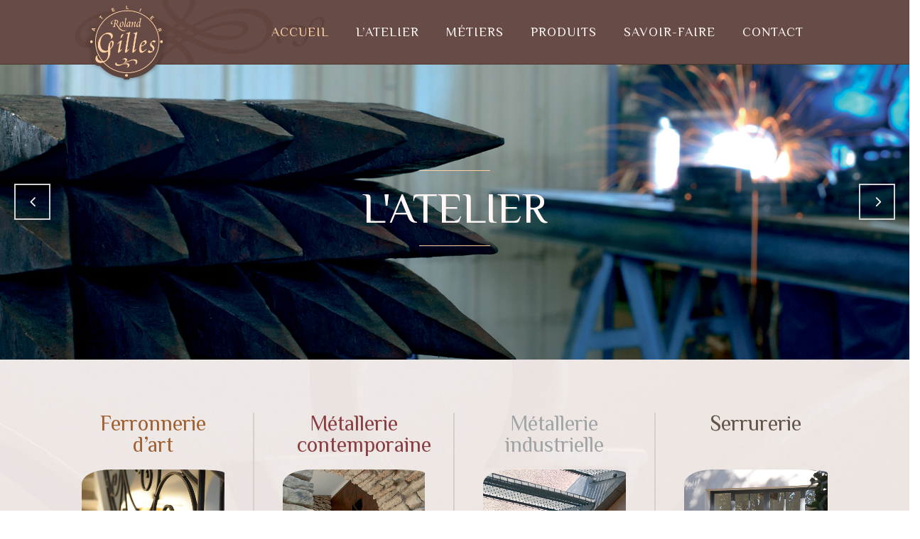

--- FILE ---
content_type: text/html; charset=UTF-8
request_url: https://www.atelierrolandgilles.com/
body_size: 13432
content:
	<!DOCTYPE html>
<html lang="fr-FR">
<head>
	<meta charset="UTF-8" />

				
		<meta charset="UTF-8" />
        <link rel="profile" href="http://gmpg.org/xfn/11" />
        <link rel="pingback" href="https://www.atelierrolandgilles.com/siteargwp/xmlrpc.php" />

	            <meta name="viewport" content="width=device-width,initial-scale=1,user-scalable=no">
        			
						
					
				
		
					<link rel="shortcut icon" type="image/x-icon" href="https://www.atelierrolandgilles.com/siteargwp/wp-content/uploads/2016/04/favicon.png">
			<link rel="apple-touch-icon" href="https://www.atelierrolandgilles.com/siteargwp/wp-content/uploads/2016/04/favicon.png"/>
			
	
	<title>Atelier Roland Gilles | Ferronnerie d&#039;art, menuiserie métallique, serrurerie</title>
<meta name='robots' content='max-image-preview:large' />
	<style>img:is([sizes="auto" i], [sizes^="auto," i]) { contain-intrinsic-size: 3000px 1500px }</style>
	<link rel='dns-prefetch' href='//maps.googleapis.com' />
<link rel='dns-prefetch' href='//www.googletagmanager.com' />
<link rel='dns-prefetch' href='//fonts.googleapis.com' />
<link rel="alternate" type="application/rss+xml" title="Atelier Roland Gilles &raquo; Flux" href="https://www.atelierrolandgilles.com/feed/" />
<link rel="alternate" type="application/rss+xml" title="Atelier Roland Gilles &raquo; Flux des commentaires" href="https://www.atelierrolandgilles.com/comments/feed/" />
<script type="text/javascript">
/* <![CDATA[ */
window._wpemojiSettings = {"baseUrl":"https:\/\/s.w.org\/images\/core\/emoji\/16.0.1\/72x72\/","ext":".png","svgUrl":"https:\/\/s.w.org\/images\/core\/emoji\/16.0.1\/svg\/","svgExt":".svg","source":{"concatemoji":"https:\/\/www.atelierrolandgilles.com\/siteargwp\/wp-includes\/js\/wp-emoji-release.min.js?ver=6.8.3"}};
/*! This file is auto-generated */
!function(s,n){var o,i,e;function c(e){try{var t={supportTests:e,timestamp:(new Date).valueOf()};sessionStorage.setItem(o,JSON.stringify(t))}catch(e){}}function p(e,t,n){e.clearRect(0,0,e.canvas.width,e.canvas.height),e.fillText(t,0,0);var t=new Uint32Array(e.getImageData(0,0,e.canvas.width,e.canvas.height).data),a=(e.clearRect(0,0,e.canvas.width,e.canvas.height),e.fillText(n,0,0),new Uint32Array(e.getImageData(0,0,e.canvas.width,e.canvas.height).data));return t.every(function(e,t){return e===a[t]})}function u(e,t){e.clearRect(0,0,e.canvas.width,e.canvas.height),e.fillText(t,0,0);for(var n=e.getImageData(16,16,1,1),a=0;a<n.data.length;a++)if(0!==n.data[a])return!1;return!0}function f(e,t,n,a){switch(t){case"flag":return n(e,"\ud83c\udff3\ufe0f\u200d\u26a7\ufe0f","\ud83c\udff3\ufe0f\u200b\u26a7\ufe0f")?!1:!n(e,"\ud83c\udde8\ud83c\uddf6","\ud83c\udde8\u200b\ud83c\uddf6")&&!n(e,"\ud83c\udff4\udb40\udc67\udb40\udc62\udb40\udc65\udb40\udc6e\udb40\udc67\udb40\udc7f","\ud83c\udff4\u200b\udb40\udc67\u200b\udb40\udc62\u200b\udb40\udc65\u200b\udb40\udc6e\u200b\udb40\udc67\u200b\udb40\udc7f");case"emoji":return!a(e,"\ud83e\udedf")}return!1}function g(e,t,n,a){var r="undefined"!=typeof WorkerGlobalScope&&self instanceof WorkerGlobalScope?new OffscreenCanvas(300,150):s.createElement("canvas"),o=r.getContext("2d",{willReadFrequently:!0}),i=(o.textBaseline="top",o.font="600 32px Arial",{});return e.forEach(function(e){i[e]=t(o,e,n,a)}),i}function t(e){var t=s.createElement("script");t.src=e,t.defer=!0,s.head.appendChild(t)}"undefined"!=typeof Promise&&(o="wpEmojiSettingsSupports",i=["flag","emoji"],n.supports={everything:!0,everythingExceptFlag:!0},e=new Promise(function(e){s.addEventListener("DOMContentLoaded",e,{once:!0})}),new Promise(function(t){var n=function(){try{var e=JSON.parse(sessionStorage.getItem(o));if("object"==typeof e&&"number"==typeof e.timestamp&&(new Date).valueOf()<e.timestamp+604800&&"object"==typeof e.supportTests)return e.supportTests}catch(e){}return null}();if(!n){if("undefined"!=typeof Worker&&"undefined"!=typeof OffscreenCanvas&&"undefined"!=typeof URL&&URL.createObjectURL&&"undefined"!=typeof Blob)try{var e="postMessage("+g.toString()+"("+[JSON.stringify(i),f.toString(),p.toString(),u.toString()].join(",")+"));",a=new Blob([e],{type:"text/javascript"}),r=new Worker(URL.createObjectURL(a),{name:"wpTestEmojiSupports"});return void(r.onmessage=function(e){c(n=e.data),r.terminate(),t(n)})}catch(e){}c(n=g(i,f,p,u))}t(n)}).then(function(e){for(var t in e)n.supports[t]=e[t],n.supports.everything=n.supports.everything&&n.supports[t],"flag"!==t&&(n.supports.everythingExceptFlag=n.supports.everythingExceptFlag&&n.supports[t]);n.supports.everythingExceptFlag=n.supports.everythingExceptFlag&&!n.supports.flag,n.DOMReady=!1,n.readyCallback=function(){n.DOMReady=!0}}).then(function(){return e}).then(function(){var e;n.supports.everything||(n.readyCallback(),(e=n.source||{}).concatemoji?t(e.concatemoji):e.wpemoji&&e.twemoji&&(t(e.twemoji),t(e.wpemoji)))}))}((window,document),window._wpemojiSettings);
/* ]]> */
</script>
<link rel='stylesheet' id='layerslider-css' href='https://www.atelierrolandgilles.com/siteargwp/wp-content/plugins/LayerSlider/assets/static/layerslider/css/layerslider.css?ver=7.9.1' type='text/css' media='all' />
<link rel='stylesheet' id='ls-google-fonts-css' href='https://fonts.googleapis.com/css?family=Lato:100,100i,200,200i,300,300i,400,400i,500,500i,600,600i,700,700i,800,800i,900,900i%7COpen+Sans:100,100i,200,200i,300,300i,400,400i,500,500i,600,600i,700,700i,800,800i,900,900i%7CIndie+Flower:100,100i,200,200i,300,300i,400,400i,500,500i,600,600i,700,700i,800,800i,900,900i%7COswald:100,100i,200,200i,300,300i,400,400i,500,500i,600,600i,700,700i,800,800i,900,900i' type='text/css' media='all' />
<style id='wp-emoji-styles-inline-css' type='text/css'>

	img.wp-smiley, img.emoji {
		display: inline !important;
		border: none !important;
		box-shadow: none !important;
		height: 1em !important;
		width: 1em !important;
		margin: 0 0.07em !important;
		vertical-align: -0.1em !important;
		background: none !important;
		padding: 0 !important;
	}
</style>
<link rel='stylesheet' id='wp-block-library-css' href='https://www.atelierrolandgilles.com/siteargwp/wp-includes/css/dist/block-library/style.min.css?ver=6.8.3' type='text/css' media='all' />
<style id='classic-theme-styles-inline-css' type='text/css'>
/*! This file is auto-generated */
.wp-block-button__link{color:#fff;background-color:#32373c;border-radius:9999px;box-shadow:none;text-decoration:none;padding:calc(.667em + 2px) calc(1.333em + 2px);font-size:1.125em}.wp-block-file__button{background:#32373c;color:#fff;text-decoration:none}
</style>
<style id='global-styles-inline-css' type='text/css'>
:root{--wp--preset--aspect-ratio--square: 1;--wp--preset--aspect-ratio--4-3: 4/3;--wp--preset--aspect-ratio--3-4: 3/4;--wp--preset--aspect-ratio--3-2: 3/2;--wp--preset--aspect-ratio--2-3: 2/3;--wp--preset--aspect-ratio--16-9: 16/9;--wp--preset--aspect-ratio--9-16: 9/16;--wp--preset--color--black: #000000;--wp--preset--color--cyan-bluish-gray: #abb8c3;--wp--preset--color--white: #ffffff;--wp--preset--color--pale-pink: #f78da7;--wp--preset--color--vivid-red: #cf2e2e;--wp--preset--color--luminous-vivid-orange: #ff6900;--wp--preset--color--luminous-vivid-amber: #fcb900;--wp--preset--color--light-green-cyan: #7bdcb5;--wp--preset--color--vivid-green-cyan: #00d084;--wp--preset--color--pale-cyan-blue: #8ed1fc;--wp--preset--color--vivid-cyan-blue: #0693e3;--wp--preset--color--vivid-purple: #9b51e0;--wp--preset--gradient--vivid-cyan-blue-to-vivid-purple: linear-gradient(135deg,rgba(6,147,227,1) 0%,rgb(155,81,224) 100%);--wp--preset--gradient--light-green-cyan-to-vivid-green-cyan: linear-gradient(135deg,rgb(122,220,180) 0%,rgb(0,208,130) 100%);--wp--preset--gradient--luminous-vivid-amber-to-luminous-vivid-orange: linear-gradient(135deg,rgba(252,185,0,1) 0%,rgba(255,105,0,1) 100%);--wp--preset--gradient--luminous-vivid-orange-to-vivid-red: linear-gradient(135deg,rgba(255,105,0,1) 0%,rgb(207,46,46) 100%);--wp--preset--gradient--very-light-gray-to-cyan-bluish-gray: linear-gradient(135deg,rgb(238,238,238) 0%,rgb(169,184,195) 100%);--wp--preset--gradient--cool-to-warm-spectrum: linear-gradient(135deg,rgb(74,234,220) 0%,rgb(151,120,209) 20%,rgb(207,42,186) 40%,rgb(238,44,130) 60%,rgb(251,105,98) 80%,rgb(254,248,76) 100%);--wp--preset--gradient--blush-light-purple: linear-gradient(135deg,rgb(255,206,236) 0%,rgb(152,150,240) 100%);--wp--preset--gradient--blush-bordeaux: linear-gradient(135deg,rgb(254,205,165) 0%,rgb(254,45,45) 50%,rgb(107,0,62) 100%);--wp--preset--gradient--luminous-dusk: linear-gradient(135deg,rgb(255,203,112) 0%,rgb(199,81,192) 50%,rgb(65,88,208) 100%);--wp--preset--gradient--pale-ocean: linear-gradient(135deg,rgb(255,245,203) 0%,rgb(182,227,212) 50%,rgb(51,167,181) 100%);--wp--preset--gradient--electric-grass: linear-gradient(135deg,rgb(202,248,128) 0%,rgb(113,206,126) 100%);--wp--preset--gradient--midnight: linear-gradient(135deg,rgb(2,3,129) 0%,rgb(40,116,252) 100%);--wp--preset--font-size--small: 13px;--wp--preset--font-size--medium: 20px;--wp--preset--font-size--large: 36px;--wp--preset--font-size--x-large: 42px;--wp--preset--spacing--20: 0.44rem;--wp--preset--spacing--30: 0.67rem;--wp--preset--spacing--40: 1rem;--wp--preset--spacing--50: 1.5rem;--wp--preset--spacing--60: 2.25rem;--wp--preset--spacing--70: 3.38rem;--wp--preset--spacing--80: 5.06rem;--wp--preset--shadow--natural: 6px 6px 9px rgba(0, 0, 0, 0.2);--wp--preset--shadow--deep: 12px 12px 50px rgba(0, 0, 0, 0.4);--wp--preset--shadow--sharp: 6px 6px 0px rgba(0, 0, 0, 0.2);--wp--preset--shadow--outlined: 6px 6px 0px -3px rgba(255, 255, 255, 1), 6px 6px rgba(0, 0, 0, 1);--wp--preset--shadow--crisp: 6px 6px 0px rgba(0, 0, 0, 1);}:where(.is-layout-flex){gap: 0.5em;}:where(.is-layout-grid){gap: 0.5em;}body .is-layout-flex{display: flex;}.is-layout-flex{flex-wrap: wrap;align-items: center;}.is-layout-flex > :is(*, div){margin: 0;}body .is-layout-grid{display: grid;}.is-layout-grid > :is(*, div){margin: 0;}:where(.wp-block-columns.is-layout-flex){gap: 2em;}:where(.wp-block-columns.is-layout-grid){gap: 2em;}:where(.wp-block-post-template.is-layout-flex){gap: 1.25em;}:where(.wp-block-post-template.is-layout-grid){gap: 1.25em;}.has-black-color{color: var(--wp--preset--color--black) !important;}.has-cyan-bluish-gray-color{color: var(--wp--preset--color--cyan-bluish-gray) !important;}.has-white-color{color: var(--wp--preset--color--white) !important;}.has-pale-pink-color{color: var(--wp--preset--color--pale-pink) !important;}.has-vivid-red-color{color: var(--wp--preset--color--vivid-red) !important;}.has-luminous-vivid-orange-color{color: var(--wp--preset--color--luminous-vivid-orange) !important;}.has-luminous-vivid-amber-color{color: var(--wp--preset--color--luminous-vivid-amber) !important;}.has-light-green-cyan-color{color: var(--wp--preset--color--light-green-cyan) !important;}.has-vivid-green-cyan-color{color: var(--wp--preset--color--vivid-green-cyan) !important;}.has-pale-cyan-blue-color{color: var(--wp--preset--color--pale-cyan-blue) !important;}.has-vivid-cyan-blue-color{color: var(--wp--preset--color--vivid-cyan-blue) !important;}.has-vivid-purple-color{color: var(--wp--preset--color--vivid-purple) !important;}.has-black-background-color{background-color: var(--wp--preset--color--black) !important;}.has-cyan-bluish-gray-background-color{background-color: var(--wp--preset--color--cyan-bluish-gray) !important;}.has-white-background-color{background-color: var(--wp--preset--color--white) !important;}.has-pale-pink-background-color{background-color: var(--wp--preset--color--pale-pink) !important;}.has-vivid-red-background-color{background-color: var(--wp--preset--color--vivid-red) !important;}.has-luminous-vivid-orange-background-color{background-color: var(--wp--preset--color--luminous-vivid-orange) !important;}.has-luminous-vivid-amber-background-color{background-color: var(--wp--preset--color--luminous-vivid-amber) !important;}.has-light-green-cyan-background-color{background-color: var(--wp--preset--color--light-green-cyan) !important;}.has-vivid-green-cyan-background-color{background-color: var(--wp--preset--color--vivid-green-cyan) !important;}.has-pale-cyan-blue-background-color{background-color: var(--wp--preset--color--pale-cyan-blue) !important;}.has-vivid-cyan-blue-background-color{background-color: var(--wp--preset--color--vivid-cyan-blue) !important;}.has-vivid-purple-background-color{background-color: var(--wp--preset--color--vivid-purple) !important;}.has-black-border-color{border-color: var(--wp--preset--color--black) !important;}.has-cyan-bluish-gray-border-color{border-color: var(--wp--preset--color--cyan-bluish-gray) !important;}.has-white-border-color{border-color: var(--wp--preset--color--white) !important;}.has-pale-pink-border-color{border-color: var(--wp--preset--color--pale-pink) !important;}.has-vivid-red-border-color{border-color: var(--wp--preset--color--vivid-red) !important;}.has-luminous-vivid-orange-border-color{border-color: var(--wp--preset--color--luminous-vivid-orange) !important;}.has-luminous-vivid-amber-border-color{border-color: var(--wp--preset--color--luminous-vivid-amber) !important;}.has-light-green-cyan-border-color{border-color: var(--wp--preset--color--light-green-cyan) !important;}.has-vivid-green-cyan-border-color{border-color: var(--wp--preset--color--vivid-green-cyan) !important;}.has-pale-cyan-blue-border-color{border-color: var(--wp--preset--color--pale-cyan-blue) !important;}.has-vivid-cyan-blue-border-color{border-color: var(--wp--preset--color--vivid-cyan-blue) !important;}.has-vivid-purple-border-color{border-color: var(--wp--preset--color--vivid-purple) !important;}.has-vivid-cyan-blue-to-vivid-purple-gradient-background{background: var(--wp--preset--gradient--vivid-cyan-blue-to-vivid-purple) !important;}.has-light-green-cyan-to-vivid-green-cyan-gradient-background{background: var(--wp--preset--gradient--light-green-cyan-to-vivid-green-cyan) !important;}.has-luminous-vivid-amber-to-luminous-vivid-orange-gradient-background{background: var(--wp--preset--gradient--luminous-vivid-amber-to-luminous-vivid-orange) !important;}.has-luminous-vivid-orange-to-vivid-red-gradient-background{background: var(--wp--preset--gradient--luminous-vivid-orange-to-vivid-red) !important;}.has-very-light-gray-to-cyan-bluish-gray-gradient-background{background: var(--wp--preset--gradient--very-light-gray-to-cyan-bluish-gray) !important;}.has-cool-to-warm-spectrum-gradient-background{background: var(--wp--preset--gradient--cool-to-warm-spectrum) !important;}.has-blush-light-purple-gradient-background{background: var(--wp--preset--gradient--blush-light-purple) !important;}.has-blush-bordeaux-gradient-background{background: var(--wp--preset--gradient--blush-bordeaux) !important;}.has-luminous-dusk-gradient-background{background: var(--wp--preset--gradient--luminous-dusk) !important;}.has-pale-ocean-gradient-background{background: var(--wp--preset--gradient--pale-ocean) !important;}.has-electric-grass-gradient-background{background: var(--wp--preset--gradient--electric-grass) !important;}.has-midnight-gradient-background{background: var(--wp--preset--gradient--midnight) !important;}.has-small-font-size{font-size: var(--wp--preset--font-size--small) !important;}.has-medium-font-size{font-size: var(--wp--preset--font-size--medium) !important;}.has-large-font-size{font-size: var(--wp--preset--font-size--large) !important;}.has-x-large-font-size{font-size: var(--wp--preset--font-size--x-large) !important;}
:where(.wp-block-post-template.is-layout-flex){gap: 1.25em;}:where(.wp-block-post-template.is-layout-grid){gap: 1.25em;}
:where(.wp-block-columns.is-layout-flex){gap: 2em;}:where(.wp-block-columns.is-layout-grid){gap: 2em;}
:root :where(.wp-block-pullquote){font-size: 1.5em;line-height: 1.6;}
</style>
<link rel='stylesheet' id='contact-form-7-css' href='https://www.atelierrolandgilles.com/siteargwp/wp-content/plugins/contact-form-7/includes/css/styles.css?ver=6.1.4' type='text/css' media='all' />
<link rel='stylesheet' id='moose-elated-default-style-css' href='https://www.atelierrolandgilles.com/siteargwp/wp-content/themes/moose/style.css?ver=6.8.3' type='text/css' media='all' />
<link rel='stylesheet' id='mediaelement-css' href='https://www.atelierrolandgilles.com/siteargwp/wp-includes/js/mediaelement/mediaelementplayer-legacy.min.css?ver=4.2.17' type='text/css' media='all' />
<link rel='stylesheet' id='wp-mediaelement-css' href='https://www.atelierrolandgilles.com/siteargwp/wp-includes/js/mediaelement/wp-mediaelement.min.css?ver=6.8.3' type='text/css' media='all' />
<link rel='stylesheet' id='moose-elated-stylesheet-css' href='https://www.atelierrolandgilles.com/siteargwp/wp-content/themes/moose/css/stylesheet.css?ver=6.8.3' type='text/css' media='all' />
<link rel='stylesheet' id='moose-elated-print-stylesheet-css' href='https://www.atelierrolandgilles.com/siteargwp/wp-content/themes/moose/css/print.css?ver=6.8.3' type='text/css' media='all' />
<link rel='stylesheet' id='moose-elated-font_awesome-css' href='https://www.atelierrolandgilles.com/siteargwp/wp-content/themes/moose/css/font-awesome/css/font-awesome.min.css?ver=6.8.3' type='text/css' media='all' />
<link rel='stylesheet' id='moose-elated-font_elegant-css' href='https://www.atelierrolandgilles.com/siteargwp/wp-content/themes/moose/css/elegant-icons/style.min.css?ver=6.8.3' type='text/css' media='all' />
<link rel='stylesheet' id='moose-elated-ion_icons-css' href='https://www.atelierrolandgilles.com/siteargwp/wp-content/themes/moose/css/ion-icons/css/ionicons.min.css?ver=6.8.3' type='text/css' media='all' />
<link rel='stylesheet' id='moose-elated-linea_icons-css' href='https://www.atelierrolandgilles.com/siteargwp/wp-content/themes/moose/css/linea-icons/style.css?ver=6.8.3' type='text/css' media='all' />
<link rel='stylesheet' id='moose-elated-simple_line_icons-css' href='https://www.atelierrolandgilles.com/siteargwp/wp-content/themes/moose/css/simple-line-icons/simple-line-icons.css?ver=6.8.3' type='text/css' media='all' />
<link rel='stylesheet' id='moose-elated-dripicons-css' href='https://www.atelierrolandgilles.com/siteargwp/wp-content/themes/moose/css/dripicons/dripicons.css?ver=6.8.3' type='text/css' media='all' />
<link rel='stylesheet' id='moose-elated-responsive-css' href='https://www.atelierrolandgilles.com/siteargwp/wp-content/themes/moose/css/responsive.min.css?ver=6.8.3' type='text/css' media='all' />
<link rel='stylesheet' id='moose-elated-style-dynamic-responsive-css' href='https://www.atelierrolandgilles.com/siteargwp/wp-content/themes/moose/css/style_dynamic_responsive.css?ver=1718717603' type='text/css' media='all' />
<link rel='stylesheet' id='moose-elated-style-dynamic-css' href='https://www.atelierrolandgilles.com/siteargwp/wp-content/themes/moose/css/style_dynamic.css?ver=1718717603' type='text/css' media='all' />
<link rel='stylesheet' id='js_composer_front-css' href='https://www.atelierrolandgilles.com/siteargwp/wp-content/plugins/js_composer/assets/css/js_composer.min.css?ver=7.1' type='text/css' media='all' />
<link rel='stylesheet' id='moose-elated-webkit-css' href='https://www.atelierrolandgilles.com/siteargwp/wp-content/themes/moose/css/webkit_stylesheet.css?ver=6.8.3' type='text/css' media='all' />
<link rel='stylesheet' id='moose_elated_google_fonts-css' href='https://fonts.googleapis.com/css?family=Raleway%3A100%2C100italic%2C200%2C200italic%2C300%2C300italic%2C400%2C400italic%2C500%2C500italic%2C600%2C600italic%2C700%2C700italic%2C800%2C800italic%2C900%2C900italic%7CMarck+Script%3A100%2C100italic%2C200%2C200italic%2C300%2C300italic%2C400%2C400italic%2C500%2C500italic%2C600%2C600italic%2C700%2C700italic%2C800%2C800italic%2C900%2C900italic%7CMontserrat%3A100%2C100italic%2C200%2C200italic%2C300%2C300italic%2C400%2C400italic%2C500%2C500italic%2C600%2C600italic%2C700%2C700italic%2C800%2C800italic%2C900%2C900italic%7CPhilosopher%3A100%2C100italic%2C200%2C200italic%2C300%2C300italic%2C400%2C400italic%2C500%2C500italic%2C600%2C600italic%2C700%2C700italic%2C800%2C800italic%2C900%2C900italic%7CGudea%3A100%2C100italic%2C200%2C200italic%2C300%2C300italic%2C400%2C400italic%2C500%2C500italic%2C600%2C600italic%2C700%2C700italic%2C800%2C800italic%2C900%2C900italic&#038;subset=latin%2Clatin-ext&#038;ver=1.0.0' type='text/css' media='all' />
<link rel='stylesheet' id='childstyle-css' href='https://www.atelierrolandgilles.com/siteargwp/wp-content/themes/moose-child/style.css?ver=6.8.3' type='text/css' media='all' />
<script type="text/javascript" src="https://www.atelierrolandgilles.com/siteargwp/wp-includes/js/jquery/jquery.min.js?ver=3.7.1" id="jquery-core-js"></script>
<script type="text/javascript" src="https://www.atelierrolandgilles.com/siteargwp/wp-includes/js/jquery/jquery-migrate.min.js?ver=3.4.1" id="jquery-migrate-js"></script>
<script type="text/javascript" id="layerslider-utils-js-extra">
/* <![CDATA[ */
var LS_Meta = {"v":"7.9.1","fixGSAP":"1"};
/* ]]> */
</script>
<script type="text/javascript" src="https://www.atelierrolandgilles.com/siteargwp/wp-content/plugins/LayerSlider/assets/static/layerslider/js/layerslider.utils.js?ver=7.9.1" id="layerslider-utils-js"></script>
<script type="text/javascript" src="https://www.atelierrolandgilles.com/siteargwp/wp-content/plugins/LayerSlider/assets/static/layerslider/js/layerslider.kreaturamedia.jquery.js?ver=7.9.1" id="layerslider-js"></script>
<script type="text/javascript" src="https://www.atelierrolandgilles.com/siteargwp/wp-content/plugins/LayerSlider/assets/static/layerslider/js/layerslider.transitions.js?ver=7.9.1" id="layerslider-transitions-js"></script>

<!-- Extrait de code de la balise Google (gtag.js) ajouté par Site Kit -->
<!-- Extrait Google Analytics ajouté par Site Kit -->
<script type="text/javascript" src="https://www.googletagmanager.com/gtag/js?id=GT-M69GQTW" id="google_gtagjs-js" async></script>
<script type="text/javascript" id="google_gtagjs-js-after">
/* <![CDATA[ */
window.dataLayer = window.dataLayer || [];function gtag(){dataLayer.push(arguments);}
gtag("set","linker",{"domains":["www.atelierrolandgilles.com"]});
gtag("js", new Date());
gtag("set", "developer_id.dZTNiMT", true);
gtag("config", "GT-M69GQTW");
/* ]]> */
</script>
<script></script><meta name="generator" content="Powered by LayerSlider 7.9.1 - Build Heros, Sliders, and Popups. Create Animations and Beautiful, Rich Web Content as Easy as Never Before on WordPress." />
<!-- LayerSlider updates and docs at: https://layerslider.com -->
<link rel="https://api.w.org/" href="https://www.atelierrolandgilles.com/wp-json/" /><link rel="alternate" title="JSON" type="application/json" href="https://www.atelierrolandgilles.com/wp-json/wp/v2/pages/5" /><link rel="EditURI" type="application/rsd+xml" title="RSD" href="https://www.atelierrolandgilles.com/siteargwp/xmlrpc.php?rsd" />
<link rel="canonical" href="https://www.atelierrolandgilles.com/" />
<link rel='shortlink' href='https://www.atelierrolandgilles.com/' />
<link rel="alternate" title="oEmbed (JSON)" type="application/json+oembed" href="https://www.atelierrolandgilles.com/wp-json/oembed/1.0/embed?url=https%3A%2F%2Fwww.atelierrolandgilles.com%2F" />
<link rel="alternate" title="oEmbed (XML)" type="text/xml+oembed" href="https://www.atelierrolandgilles.com/wp-json/oembed/1.0/embed?url=https%3A%2F%2Fwww.atelierrolandgilles.com%2F&#038;format=xml" />
<meta name="generator" content="Site Kit by Google 1.158.0" />	<meta name="google-site-verification" content="_qjzY8eh2bUvR-ynT9Z3ZgvtNFMulHc0zrF-ANzrGVI" />
	<script async src="https://www.googletagmanager.com/gtag/js?id=UA-83718102-6"></script>
	<script>
	  window.dataLayer = window.dataLayer || [];
	  function gtag(){dataLayer.push(arguments)};
	  gtag('js', new Date());
	  gtag('config', 'UA-83718102-6');
	</script>
  <style type="text/css">.recentcomments a{display:inline !important;padding:0 !important;margin:0 !important;}</style><meta name="generator" content="Powered by WPBakery Page Builder - drag and drop page builder for WordPress."/>
<style type="text/css" data-type="vc_shortcodes-custom-css">.vc_custom_1505395025524{padding-top: 0px !important;padding-right: 40px !important;padding-bottom: 0px !important;padding-left: 40px !important;}.vc_custom_1505394981354{padding-top: 00px !important;padding-right: 40px !important;padding-bottom: 0px !important;padding-left: 40px !important;}.vc_custom_1505394977518{padding-top: 0px !important;padding-right: 40px !important;padding-bottom: 0px !important;padding-left: 40px !important;}.vc_custom_1505394995328{padding-top: 0px !important;padding-right: 40px !important;padding-bottom: 0px !important;padding-left: 40px !important;}.vc_custom_1474381554616{padding-top: 15px !important;padding-right: 15px !important;padding-bottom: 15px !important;padding-left: 30px !important;background-image: url(https://www.atelierrolandgilles.com/siteargwp/wp-content/uploads/2016/04/atelier1.jpg?id=202) !important;}.vc_custom_1461576697009{padding-top: 0px !important;padding-right: 0px !important;padding-bottom: 0px !important;padding-left: 0px !important;}.vc_custom_1505391834928{padding-top: 20px !important;padding-right: 20px !important;padding-bottom: 20px !important;padding-left: 20px !important;}.vc_custom_1461578266982{padding-top: 25px !important;padding-bottom: 25px !important;}</style><noscript><style> .wpb_animate_when_almost_visible { opacity: 1; }</style></noscript></head>

<body class="home wp-singular page-template page-template-full_width page-template-full_width-php page page-id-5 wp-theme-moose wp-child-theme-moose-child eltd-cpt-2.2  atelier roland gilles-child-ver-1.0.0 moose-ver-3.6  vertical_menu_with_scroll wpb-js-composer js-comp-ver-7.1 vc_responsive">





<div class="wrapper">
	<div class="wrapper_inner">
							
			<header class="page_header scrolled_not_transparent with_border  fixed">
			<div class="header_inner clearfix">
								
				
				<div class="header_top_bottom_holder">
										<div class="header_bottom  header_in_grid clearfix "  >
												<div class="container">
							<div class="container_inner clearfix" >
																																			<div class="header_inner_left">
																															<div class="mobile_menu_button">
										<span>
											<i class="eltd_icon_font_awesome fa fa-bars "></i>										</span>
											</div>
																				
										
										
																					<div class="logo_wrapper" >
																								<div class="eltd_logo"><a  href="https://www.atelierrolandgilles.com/"><img class="normal" src="https://www.atelierrolandgilles.com/siteargwp/wp-content/uploads/2016/04/log-head7.png" alt="Logo"/><img class="light" src="https://www.atelierrolandgilles.com/siteargwp/wp-content/themes/moose/img/logo.png" alt="Logo"/><img class="dark" src="https://www.atelierrolandgilles.com/siteargwp/wp-content/themes/moose/img/logo_black.png" alt="Logo"/><img class="sticky" src="https://www.atelierrolandgilles.com/siteargwp/wp-content/uploads/2016/04/log-head.png" alt="Logo"/><img class="mobile" src="https://www.atelierrolandgilles.com/siteargwp/wp-content/uploads/2016/04/logo.png" alt="Logo"/></a></div>
																							</div>
																				
										
																													</div>
																																																	<div class="header_inner_right">
												<div class="side_menu_button_wrapper right">
																										<div class="side_menu_button">
														
																												
																																									</div>
												</div>
											</div>
																																								<nav class="main_menu drop_down   animate_height right">
											<ul id="menu-menu-haut" class=""><li id="nav-menu-item-106" class="menu-item menu-item-type-post_type menu-item-object-page menu-item-home current-menu-item page_item page-item-5 current_page_item active narrow"><a href="https://www.atelierrolandgilles.com/" class=" current "><span class="item_inner"><span class="menu_icon_wrapper"><i class="menu_icon null fa"></i></span><span class="item_text">Accueil</span></span><span class="plus"></span></a></li>
<li id="nav-menu-item-158" class="menu-item menu-item-type-post_type menu-item-object-page  narrow"><a href="https://www.atelierrolandgilles.com/atelier-roland-gilles/" class=""><span class="item_inner"><span class="menu_icon_wrapper"><i class="menu_icon blank fa"></i></span><span class="item_text">L&rsquo;Atelier</span></span><span class="plus"></span></a></li>
<li id="nav-menu-item-9" class="menu-item menu-item-type-custom menu-item-object-custom menu-item-has-children  has_sub narrow"><a href="#" class=" no_link" style="cursor: default;" onclick="JavaScript: return false;"><span class="item_inner"><span class="menu_icon_wrapper"><i class="menu_icon null fa"></i></span><span class="item_text">Métiers</span></span><span class="plus"></span></a>
<div class="second" ><div class="inner"><ul >
	<li id="nav-menu-item-298" class="menu-item menu-item-type-post_type menu-item-object-page "><a href="https://www.atelierrolandgilles.com/ferronnerie-dart/" class=""><span class="item_inner"><span class="menu_icon_wrapper"><i class="menu_icon blank fa"></i></span><span class="item_text">Ferronnerie d&rsquo;art</span></span><span class="plus"></span></a></li>
	<li id="nav-menu-item-297" class="menu-item menu-item-type-post_type menu-item-object-page "><a href="https://www.atelierrolandgilles.com/metallerie-contemporaine/" class=""><span class="item_inner"><span class="menu_icon_wrapper"><i class="menu_icon blank fa"></i></span><span class="item_text">Métallerie contemporaine</span></span><span class="plus"></span></a></li>
	<li id="nav-menu-item-296" class="menu-item menu-item-type-post_type menu-item-object-page "><a href="https://www.atelierrolandgilles.com/metallerie-industrielle/" class=""><span class="item_inner"><span class="menu_icon_wrapper"><i class="menu_icon blank fa"></i></span><span class="item_text">Métallerie industrielle</span></span><span class="plus"></span></a></li>
	<li id="nav-menu-item-594" class="menu-item menu-item-type-post_type menu-item-object-page "><a href="https://www.atelierrolandgilles.com/serrurerie/" class=""><span class="item_inner"><span class="menu_icon_wrapper"><i class="menu_icon blank fa"></i></span><span class="item_text">Serrurerie</span></span><span class="plus"></span></a></li>
</ul></div></div>
</li>
<li id="nav-menu-item-278" class="menu-item menu-item-type-post_type menu-item-object-page  narrow"><a href="https://www.atelierrolandgilles.com/produits/" class=""><span class="item_inner"><span class="menu_icon_wrapper"><i class="menu_icon blank fa"></i></span><span class="item_text">Produits</span></span><span class="plus"></span></a></li>
<li id="nav-menu-item-445" class="menu-item menu-item-type-post_type menu-item-object-page  narrow"><a href="https://www.atelierrolandgilles.com/references/" class=""><span class="item_inner"><span class="menu_icon_wrapper"><i class="menu_icon blank fa"></i></span><span class="item_text">Savoir-faire</span></span><span class="plus"></span></a></li>
<li id="nav-menu-item-253" class="menu-item menu-item-type-post_type menu-item-object-page  narrow"><a href="https://www.atelierrolandgilles.com/contact/" class=""><span class="item_inner"><span class="menu_icon_wrapper"><i class="menu_icon blank fa"></i></span><span class="item_text">Contact</span></span><span class="plus"></span></a></li>
</ul>										</nav>
																																																	<nav class="mobile_menu">
											<ul id="menu-menu-haut-1" class=""><li id="mobile-menu-item-106" class="menu-item menu-item-type-post_type menu-item-object-page menu-item-home current-menu-item page_item page-item-5 current_page_item active level0"><a href="https://www.atelierrolandgilles.com/" class=" current "><span>Accueil</span></a><span class="mobile_arrow"><i class="fa fa-angle-right"></i><i class="fa fa-angle-down"></i></span></li>
<li id="mobile-menu-item-158" class="menu-item menu-item-type-post_type menu-item-object-page  level0"><a href="https://www.atelierrolandgilles.com/atelier-roland-gilles/" class=""><span>L&rsquo;Atelier</span></a><span class="mobile_arrow"><i class="fa fa-angle-right"></i><i class="fa fa-angle-down"></i></span></li>
<li id="mobile-menu-item-9" class="menu-item menu-item-type-custom menu-item-object-custom menu-item-has-children  has_sub level0"><h4><span>Métiers</span></h4><span class="mobile_arrow"><i class="fa fa-angle-right"></i><i class="fa fa-angle-down"></i></span>
<ul class="sub_menu">
	<li id="mobile-menu-item-298" class="menu-item menu-item-type-post_type menu-item-object-page  level1"><a href="https://www.atelierrolandgilles.com/ferronnerie-dart/" class=""><span>Ferronnerie d&rsquo;art</span></a><span class="mobile_arrow"><i class="fa fa-angle-right"></i><i class="fa fa-angle-down"></i></span></li>
	<li id="mobile-menu-item-297" class="menu-item menu-item-type-post_type menu-item-object-page  level1"><a href="https://www.atelierrolandgilles.com/metallerie-contemporaine/" class=""><span>Métallerie contemporaine</span></a><span class="mobile_arrow"><i class="fa fa-angle-right"></i><i class="fa fa-angle-down"></i></span></li>
	<li id="mobile-menu-item-296" class="menu-item menu-item-type-post_type menu-item-object-page  level1"><a href="https://www.atelierrolandgilles.com/metallerie-industrielle/" class=""><span>Métallerie industrielle</span></a><span class="mobile_arrow"><i class="fa fa-angle-right"></i><i class="fa fa-angle-down"></i></span></li>
	<li id="mobile-menu-item-594" class="menu-item menu-item-type-post_type menu-item-object-page  level1"><a href="https://www.atelierrolandgilles.com/serrurerie/" class=""><span>Serrurerie</span></a><span class="mobile_arrow"><i class="fa fa-angle-right"></i><i class="fa fa-angle-down"></i></span></li>
</ul>
</li>
<li id="mobile-menu-item-278" class="menu-item menu-item-type-post_type menu-item-object-page  level0"><a href="https://www.atelierrolandgilles.com/produits/" class=""><span>Produits</span></a><span class="mobile_arrow"><i class="fa fa-angle-right"></i><i class="fa fa-angle-down"></i></span></li>
<li id="mobile-menu-item-445" class="menu-item menu-item-type-post_type menu-item-object-page  level0"><a href="https://www.atelierrolandgilles.com/references/" class=""><span>Savoir-faire</span></a><span class="mobile_arrow"><i class="fa fa-angle-right"></i><i class="fa fa-angle-down"></i></span></li>
<li id="mobile-menu-item-253" class="menu-item menu-item-type-post_type menu-item-object-page  level0"><a href="https://www.atelierrolandgilles.com/contact/" class=""><span>Contact</span></a><span class="mobile_arrow"><i class="fa fa-angle-right"></i><i class="fa fa-angle-down"></i></span></li>
</ul>										</nav>
																												</div>
							</div>
													</div>
					</div>
				</div>
		</header>
	
		
	<a id='back_to_top' class="" href='#'>
			<span class="eltd_icon_stack">
				<span aria-hidden="true" class="eltd_icon_font_elegant arrow_carrot-up  "></span>			</span>
	</a>
						
		<div class="content content_top_margin">
								<div class="content_inner  ">
						
	<div class="full_width" >
	<div class="full_width_inner" >
										<div class="wpb-content-wrapper"><div      class="vc_row wpb_row section" style=' text-align:left;'><div class=" full_section_inner clearfix"><div class="wpb_column vc_column_container vc_col-sm-12"><div class="vc_column-inner"><div class="wpb_wrapper"><div class="wpb_layerslider_element wpb_content_element"><script type="text/javascript">jQuery(function() { _initLayerSlider( '#layerslider_1_16yiw3l7zcas1', {sliderVersion: '', responsiveUnder: 0, layersContainer: 0, hideUnder: 0, hideOver: 100000, pauseOnHover: 1, skin: 'noskin', sliderFadeInDuration: 350, navStartStop: false, navButtons: false, useSrcset: true, skinsPath: 'https://www.atelierrolandgilles.com/siteargwp/wp-content/plugins/LayerSlider/assets/static/layerslider/skins/', type: 'fullwidth', showCircleTimer: false, performanceMode: true}); });</script><div id="layerslider_1_16yiw3l7zcas1" class="ls-wp-container fitvidsignore" style="width:100%;height:450px;margin:0 auto;margin-bottom: 0px;"><div class="ls-slide" data-ls="duration:4000;transition2d:5;"><img fetchpriority="high" decoding="async" width="2000" height="627" src="https://www.atelierrolandgilles.com/siteargwp/wp-content/uploads/2016/09/slider1.jpg" class="ls-bg" alt="" srcset="https://www.atelierrolandgilles.com/siteargwp/wp-content/uploads/2016/09/slider1.jpg 2000w, https://www.atelierrolandgilles.com/siteargwp/wp-content/uploads/2016/09/slider1-300x94.jpg 300w, https://www.atelierrolandgilles.com/siteargwp/wp-content/uploads/2016/09/slider1-768x241.jpg 768w, https://www.atelierrolandgilles.com/siteargwp/wp-content/uploads/2016/09/slider1-1024x321.jpg 1024w, https://www.atelierrolandgilles.com/siteargwp/wp-content/uploads/2016/09/slider1-700x219.jpg 700w" sizes="(max-width: 2000px) 100vw, 2000px" /><a style="" class="ls-l" href="./latelier/" target="_self" data-ls="offsetxin:80;offsetxout:-80;durationout:400;parallaxlevel:0;"><h1 style="width:;height:;padding-top:;padding-right:;padding-bottom:;padding-left:;border-top:;border-right:;border-bottom:;border-left:;font-family:;font-size:;line-height:;color:;background:;border-radius:;top:45%;left:0px;" class=" slider-title ls-text-layer">L'atelier</h1></a><a href="https://www.atelierrolandgilles.com/atelier-roland-gilles/" target="_self" class="ls-link ls-link-on-top"></a></div><div class="ls-slide" data-ls="duration:4000;transition2d:5;"><img decoding="async" width="2000" height="627" src="https://www.atelierrolandgilles.com/siteargwp/wp-content/uploads/2016/09/slider3.jpg" class="ls-bg" alt="" srcset="https://www.atelierrolandgilles.com/siteargwp/wp-content/uploads/2016/09/slider3.jpg 2000w, https://www.atelierrolandgilles.com/siteargwp/wp-content/uploads/2016/09/slider3-300x94.jpg 300w, https://www.atelierrolandgilles.com/siteargwp/wp-content/uploads/2016/09/slider3-768x241.jpg 768w, https://www.atelierrolandgilles.com/siteargwp/wp-content/uploads/2016/09/slider3-1024x321.jpg 1024w, https://www.atelierrolandgilles.com/siteargwp/wp-content/uploads/2016/09/slider3-700x219.jpg 700w" sizes="(max-width: 2000px) 100vw, 2000px" /><a style="" class="ls-l" href="./latelier/" target="_self" data-ls="offsetxin:80;offsetxout:-80;durationout:400;parallaxlevel:0;"><h1 style="width:;height:;padding-top:;padding-right:;padding-bottom:;padding-left:;border-top:;border-right:;border-bottom:;border-left:;font-family:;font-size:;line-height:;color:;background:;border-radius:;top:45%;left:0px;" class=" slider-title ls-text-layer">Les métiers</h1></a><a href="https://www.atelierrolandgilles.com/ferronnerie-dart/" target="_self" class="ls-link ls-link-on-top"></a></div><div class="ls-slide" data-ls="duration:4000;transition2d:5;"><img decoding="async" width="2000" height="627" src="https://www.atelierrolandgilles.com/siteargwp/wp-content/uploads/2016/09/slide4.jpg" class="ls-bg" alt="" srcset="https://www.atelierrolandgilles.com/siteargwp/wp-content/uploads/2016/09/slide4.jpg 2000w, https://www.atelierrolandgilles.com/siteargwp/wp-content/uploads/2016/09/slide4-300x94.jpg 300w, https://www.atelierrolandgilles.com/siteargwp/wp-content/uploads/2016/09/slide4-768x241.jpg 768w, https://www.atelierrolandgilles.com/siteargwp/wp-content/uploads/2016/09/slide4-1024x321.jpg 1024w, https://www.atelierrolandgilles.com/siteargwp/wp-content/uploads/2016/09/slide4-700x219.jpg 700w" sizes="(max-width: 2000px) 100vw, 2000px" /><a style="" class="ls-l" href="./latelier/" target="_self" data-ls="offsetxin:80;offsetxout:-80;durationout:400;parallaxlevel:0;"><h1 style="width:;height:;padding-top:;padding-right:;padding-bottom:;padding-left:;border-top:;border-right:;border-bottom:;border-left:;font-family:;font-size:;line-height:;color:;background:;border-radius:;top:45%;left:0px;" class=" slider-title ls-text-layer">Les produits</h1></a><a href="https://www.atelierrolandgilles.com/produits/" target="_self" class="ls-link ls-link-on-top"></a></div></div></div></div></div></div></div></div><div      class="vc_row wpb_row section home-categories grid_section" style='background-image:url(https://www.atelierrolandgilles.com/siteargwp/wp-content/uploads/2016/04/objet1-1.jpg); padding-top:75px; padding-bottom:75px; text-align:left;'><div class=" section_inner clearfix"><div class='section_inner_margin clearfix'><div class="wpb_column vc_column_container vc_col-sm-3"><div class="vc_column-inner vc_custom_1505395025524"><div class="wpb_wrapper">
	<div class="wpb_text_column wpb_content_element  art">
		<div class="wpb_wrapper">
			<h1>Ferronnerie d&rsquo;art</h1>

		</div> 
	</div> <div class="eltd_image_with_text_over  image_zoom "><div class="shader" style="background-color:rgba(255,255,255,0.01);" data-hover-background-color=rgba(103,75,70,0.5) ></div><a class="eltd_image_with_text_link_class" target="_self" href="https://www.atelierrolandgilles.com/ferronnerie-dart/"></a><img decoding="async" src="https://www.atelierrolandgilles.com/siteargwp/wp-content/uploads/2016/04/ferart.png" alt="" /><div class="front_holder" ><div class="front_holder_inner" style=""><div class="front_holder_content"><div class="front_side"><div class="icon_holder  square"><i class="eltd_icon_ion_icon ion-android-arrow-forward " style=" font-size: 20px;" ></i></div></div></div></div></div><div class="back_holder" ><div class="back_holder_inner" style=""><div class="back_holder_content"><div class="back_side"><div class="icon_holder  square"><i class="eltd_icon_ion_icon ion-android-arrow-forward " style=" font-size: 20px;" ></i></div></div></div></div></div></div>
	<div class="wpb_text_column wpb_content_element  legende flexcenter">
		<div class="wpb_wrapper">
			<p class="p1">Grilles, garde-corps, escaliers,<br />
rambardes, pergolas, serrurerie</p>

		</div> 
	</div> 
	<div class="wpb_single_image wpb_content_element vc_align_left">
		<div class="wpb_wrapper">
			
			<div class="vc_single_image-wrapper   vc_box_border_grey"><img loading="lazy" decoding="async" width="117" height="62" src="https://www.atelierrolandgilles.com/siteargwp/wp-content/uploads/2016/04/picto-art.png" class="vc_single_image-img attachment-full" alt="" title="picto-art" /></div>
		</div>
	</div>
</div></div></div><div class="wpb_column vc_column_container vc_col-sm-3"><div class="vc_column-inner vc_custom_1505394981354"><div class="wpb_wrapper">
	<div class="wpb_text_column wpb_content_element  contemporain">
		<div class="wpb_wrapper">
			<h1>Métallerie contemporaine</h1>

		</div> 
	</div> <div class="eltd_image_with_text_over  image_zoom "><div class="shader" style="background-color:rgba(255,255,255,0.01);" data-hover-background-color=rgba(103,75,70,0.5) ></div><a class="eltd_image_with_text_link_class" target="_self" href="https://www.atelierrolandgilles.com/metallerie-contemporaine/"></a><img decoding="async" src="https://www.atelierrolandgilles.com/siteargwp/wp-content/uploads/2016/04/fercontemporain.png" alt="" /><div class="front_holder" ><div class="front_holder_inner" style=""><div class="front_holder_content"><div class="front_side"><div class="icon_holder  square"><i class="eltd_icon_ion_icon ion-android-arrow-forward " style=" font-size: 20px;" ></i></div></div></div></div></div><div class="back_holder" ><div class="back_holder_inner" style=""><div class="back_holder_content"><div class="back_side"><div class="icon_holder  square"><i class="eltd_icon_ion_icon ion-android-arrow-forward " style=" font-size: 20px;" ></i></div></div></div></div></div></div>
	<div class="wpb_text_column wpb_content_element  legende flexcenter">
		<div class="wpb_wrapper">
			<p class="p1">Architecture contemporaine,<br />
aménagements intérieurs</p>

		</div> 
	</div> 
	<div class="wpb_single_image wpb_content_element vc_align_left">
		<div class="wpb_wrapper">
			
			<div class="vc_single_image-wrapper   vc_box_border_grey"><img loading="lazy" decoding="async" width="117" height="62" src="https://www.atelierrolandgilles.com/siteargwp/wp-content/uploads/2016/04/picto-contemporain.png" class="vc_single_image-img attachment-full" alt="" title="picto-contemporain" /></div>
		</div>
	</div>
</div></div></div><div class="wpb_column vc_column_container vc_col-sm-3"><div class="vc_column-inner vc_custom_1505394977518"><div class="wpb_wrapper">
	<div class="wpb_text_column wpb_content_element  metallerie">
		<div class="wpb_wrapper">
			<h1>Métallerie industrielle</h1>

		</div> 
	</div> <div class="eltd_image_with_text_over  image_zoom "><div class="shader" style="background-color:rgba(255,255,255,0.01);" data-hover-background-color=rgba(103,75,70,0.5) ></div><a class="eltd_image_with_text_link_class" target="_self" href="https://www.atelierrolandgilles.com/metallerie-industrielle/"></a><img decoding="async" src="https://www.atelierrolandgilles.com/siteargwp/wp-content/uploads/2016/04/ferindus.png" alt="" /><div class="front_holder" ><div class="front_holder_inner" style=""><div class="front_holder_content"><div class="front_side"><div class="icon_holder  square"><i class="eltd_icon_ion_icon ion-android-arrow-forward " style=" font-size: 20px;" ></i></div></div></div></div></div><div class="back_holder" ><div class="back_holder_inner" style=""><div class="back_holder_content"><div class="back_side"><div class="icon_holder  square"><i class="eltd_icon_ion_icon ion-android-arrow-forward " style=" font-size: 20px;" ></i></div></div></div></div></div></div>
	<div class="wpb_text_column wpb_content_element  legende flexcenter">
		<div class="wpb_wrapper">
			<p class="p1">Escaliers, garde-corps industriels, Portes métalliques, Portes coupe-feu, Portes de garage, Rideaux métalliques</p>

		</div> 
	</div> 
	<div class="wpb_single_image wpb_content_element vc_align_left">
		<div class="wpb_wrapper">
			
			<div class="vc_single_image-wrapper   vc_box_border_grey"><img loading="lazy" decoding="async" width="117" height="62" src="https://www.atelierrolandgilles.com/siteargwp/wp-content/uploads/2016/04/picto-metal.png" class="vc_single_image-img attachment-full" alt="" title="picto-metal" /></div>
		</div>
	</div>
</div></div></div><div class="wpb_column vc_column_container vc_col-sm-3"><div class="vc_column-inner vc_custom_1505394995328"><div class="wpb_wrapper">
	<div class="wpb_text_column wpb_content_element  serrurerie">
		<div class="wpb_wrapper">
			<h1>Serrurerie</h1>

		</div> 
	</div> <div class="eltd_image_with_text_over  image_zoom "><div class="shader" style="background-color:rgba(255,255,255,0.01);" data-hover-background-color=rgba(103,75,70,0.5) ></div><a class="eltd_image_with_text_link_class" target="_self" href="https://www.atelierrolandgilles.com/serrurerie/"></a><img decoding="async" src="https://www.atelierrolandgilles.com/siteargwp/wp-content/uploads/2016/04/serrurerie.png" alt="" /><div class="front_holder" ><div class="front_holder_inner" style=""><div class="front_holder_content"><div class="front_side"><div class="icon_holder  square"><i class="eltd_icon_ion_icon ion-android-arrow-forward " style=" font-size: 20px;" ></i></div></div></div></div></div><div class="back_holder" ><div class="back_holder_inner" style=""><div class="back_holder_content"><div class="back_side"><div class="icon_holder  square"><i class="eltd_icon_ion_icon ion-android-arrow-forward " style=" font-size: 20px;" ></i></div></div></div></div></div></div>
	<div class="wpb_text_column wpb_content_element  legende flexcenter">
		<div class="wpb_wrapper">
			<p>Menuiseries métalliques, portes, portails</p>

		</div> 
	</div> 
	<div class="wpb_single_image wpb_content_element vc_align_left">
		<div class="wpb_wrapper">
			
			<div class="vc_single_image-wrapper   vc_box_border_grey"><img loading="lazy" decoding="async" width="117" height="62" src="https://www.atelierrolandgilles.com/siteargwp/wp-content/uploads/2016/04/picto-serrurerie.png" class="vc_single_image-img attachment-full" alt="" title="picto-serrurerie" /></div>
		</div>
	</div>
</div></div></div></div></div></div><div      class="vc_row wpb_row section" style=' text-align:left;'><div class=" full_section_inner clearfix"><div class="home-about flexcenter wpb_column vc_column_container vc_col-sm-3 vc_col-has-fill"><div class="vc_column-inner vc_custom_1474381554616"><div class="wpb_wrapper">
	<div class="wpb_text_column wpb_content_element ">
		<div class="wpb_wrapper">
			<h2>Spécialiste <strong>fabrication</strong> &amp; <strong>création sur mesure</strong> en métal et ferronnerie</h2>

		</div> 
	</div> 
	<div class="wpb_text_column wpb_content_element  vc_custom_1505391834928">
		<div class="wpb_wrapper">
			<p>Depuis 1991, <strong>l’atelier Roland Gilles</strong> à Arles met sa performance et son savoir-faire à votre disposition.</p>
<p>Pour vous proposer des prestations de qualité et un service sur-mesure, une équipe de professionnels vous accompagne dans la réalisation de vos projets.</p>

		</div> 
	</div> <a href="https://www.atelierrolandgilles.com/atelier-roland-gilles/" target="_self"  class="qbutton  small qbutton_with_icon icon_right" style="">
		<span class="text_holder"><span class="a_overlay" style=""></span><span>En savoir plus</span><span style="" class="hidden_text">En savoir plus</span></span>
		<span class="icon_holder" style=""><span  style=""><span aria-hidden="true" class="eltd_icon_font_elegant arrow_carrot-right button_icon" style="" ></span></span><span style="" class="hidden_icon"><span aria-hidden="true" class="eltd_icon_font_elegant arrow_carrot-right button_icon" style="" ></span></span></span></a>    <div class="vc_empty_space"  style="height: 5px" ><span class="vc_empty_space_inner"><span class="empty_space_image"
                 ></span>
</span></div>

<a href="https://www.youtube.com/watch?v=Aivgc0kAqFw" target="_blank"  class="qbutton  small qbutton_with_icon icon_right" style="">
		<span class="text_holder"><span class="a_overlay" style=""></span><span>Voir la vidéo</span><span style="" class="hidden_text">Voir la vidéo</span></span>
		<span class="icon_holder" style=""><span  style=""><span aria-hidden="true" class="eltd_icon_font_elegant arrow_carrot-right button_icon" style="" ></span></span><span style="" class="hidden_icon"><span aria-hidden="true" class="eltd_icon_font_elegant arrow_carrot-right button_icon" style="" ></span></span></span></a></div></div></div><div class="homepagevideo wpb_column vc_column_container vc_col-sm-9"><div class="vc_column-inner vc_custom_1461576697009"><div class="wpb_wrapper">
	<div class="wpb_single_image wpb_content_element vc_align_left">
		<div class="wpb_wrapper">
			
			<div class="vc_single_image-wrapper   vc_box_border_grey"><img loading="lazy" decoding="async" width="300" height="300" src="https://www.atelierrolandgilles.com/siteargwp/wp-content/uploads/2016/04/logobis-300x300.png" class="vc_single_image-img attachment-medium" alt="" title="logobis" srcset="https://www.atelierrolandgilles.com/siteargwp/wp-content/uploads/2016/04/logobis-300x300.png 300w, https://www.atelierrolandgilles.com/siteargwp/wp-content/uploads/2016/04/logobis-150x150.png 150w, https://www.atelierrolandgilles.com/siteargwp/wp-content/uploads/2016/04/logobis.png 515w" sizes="auto, (max-width: 300px) 100vw, 300px" /></div>
		</div>
	</div>

	<div class="wpb_raw_code wpb_content_element wpb_raw_html" >
		<div class="wpb_wrapper">
			<video autoplay loop width="100%" src="https://www.atelierrolandgilles.com/siteargwp/wp-content/uploads/2016/04/videoRolandGilles-ok.mp4">Ici la description alternative</video>
		</div>
	</div>
</div></div></div></div></div><div      class="vc_row wpb_row section home-produits" style='background-image:url(https://www.atelierrolandgilles.com/siteargwp/wp-content/uploads/2016/04/objet2-1.jpg); text-align:left;'><div class=" full_section_inner clearfix"><div class="wpb_column vc_column_container vc_col-sm-12"><div class="vc_column-inner vc_custom_1461578266982"><div class="wpb_wrapper">
	<div class="wpb_text_column wpb_content_element ">
		<div class="wpb_wrapper">
			<h2>Produits</h2>

		</div> 
	</div> <div class='eltd_carousels_holder clearfix '><div class='eltd_carousels'  data-number_of_items='6'><ul class='slides'><li class='item'><div class="carousel_item_holder" ><div class="carousel_item_holder_inner" ><a href='https://www.atelierrolandgilles.com/portfolio_page/portes/' target='_self'><span class='first_image_holder hover_zoom '><img src='https://www.atelierrolandgilles.com/siteargwp/wp-content/uploads/2016/04/carrouselportes.png' alt='Portes'></span></a><div class = "carousel_title_text"><h3 class = "carousel_title">Portes</h3><div class="carousel_separator"></div></div></div></div></li><li class='item'><div class="carousel_item_holder" ><div class="carousel_item_holder_inner" ><a href='https://www.atelierrolandgilles.com/portfolio_page/portails/' target='_self'><span class='first_image_holder hover_zoom '><img src='https://www.atelierrolandgilles.com/siteargwp/wp-content/uploads/2016/04/carrouselportail.png' alt='Portails'></span></a><div class = "carousel_title_text"><h3 class = "carousel_title">Portails</h3><div class="carousel_separator"></div></div></div></div></li><li class='item'><div class="carousel_item_holder" ><div class="carousel_item_holder_inner" ><a href='https://www.atelierrolandgilles.com/portfolio_page/escaliers/' target='_self'><span class='first_image_holder hover_zoom '><img src='https://www.atelierrolandgilles.com/siteargwp/wp-content/uploads/2016/04/carrouselescaliers.png' alt='Escaliers'></span></a><div class = "carousel_title_text"><h3 class = "carousel_title">Escaliers</h3><div class="carousel_separator"></div></div></div></div></li><li class='item'><div class="carousel_item_holder" ><div class="carousel_item_holder_inner" ><a href='https://www.atelierrolandgilles.com/portfolio_page/gardes-corps/' target='_self'><span class='first_image_holder hover_zoom '><img src='https://www.atelierrolandgilles.com/siteargwp/wp-content/uploads/2016/04/carrouselgardescorps.png' alt='Gardes-corps'></span></a><div class = "carousel_title_text"><h3 class = "carousel_title">Gardes-corps</h3><div class="carousel_separator"></div></div></div></div></li><li class='item'><div class="carousel_item_holder" ><div class="carousel_item_holder_inner" ><a href='https://www.atelierrolandgilles.com/portfolio_page/pergolas/' target='_self'><span class='first_image_holder hover_zoom '><img src='https://www.atelierrolandgilles.com/siteargwp/wp-content/uploads/2016/04/carrouselpergola.png' alt='Pergolas'></span></a><div class = "carousel_title_text"><h3 class = "carousel_title">Pergolas</h3><div class="carousel_separator"></div></div></div></div></li><li class='item'><div class="carousel_item_holder" ><div class="carousel_item_holder_inner" ><span class='first_image_holder hover_zoom '><img src='https://www.atelierrolandgilles.com/siteargwp/wp-content/uploads/2016/04/carrouselautomatisme.png' alt='Automatismes'></span><div class = "carousel_title_text"><h3 class = "carousel_title">Automatismes</h3><div class="carousel_separator"></div></div></div></div></li><li class='item'><div class="carousel_item_holder" ><div class="carousel_item_holder_inner" ><a href='https://www.atelierrolandgilles.com/portfolio_page/verandas/' target='_self'><span class='first_image_holder hover_zoom '><img src='https://www.atelierrolandgilles.com/siteargwp/wp-content/uploads/2017/07/veranda.png' alt='Vérandas'></span></a><div class = "carousel_title_text"><h3 class = "carousel_title">Vérandas</h3><div class="carousel_separator"></div></div></div></div></li><li class='item'><div class="carousel_item_holder" ><div class="carousel_item_holder_inner" ><a href='https://www.atelierrolandgilles.com/portfolio_page/menuiseries-metalliques/' target='_self'><span class='first_image_holder hover_zoom '><img src='https://www.atelierrolandgilles.com/siteargwp/wp-content/uploads/2017/07/menuiseriemetallique.png' alt='Menuiseries Métalliques'></span></a><div class = "carousel_title_text"><h3 class = "carousel_title">Menuiseries Métalliques</h3><div class="carousel_separator"></div></div></div></div></li></ul></div></div></div></div></div></div></div>
</div>										 
												</div>
	</div>	
	

    </div> <!-- close div.content_inner -->
</div>  <!-- close div.content -->



<footer >
	<div class="footer_inner clearfix">
					<div class="footer_top_holder">
				<div class="footer_top">
										<div class="container">
						<div class="container_inner">
														                                    <div class="clearfix">
                                        <div class="eltd_column column1">
                                            <div class="column_inner">
                                                <div id="custom_html-3" class="widget_text widget widget_custom_html"><div class="textwidget custom-html-widget"><div id="fb-root"></div>
<script>(function(d, s, id) {
  var js, fjs = d.getElementsByTagName(s)[0];
  if (d.getElementById(id)) return;
  js = d.createElement(s); js.id = id;
  js.src = 'https://connect.facebook.net/fr_FR/sdk.js#xfbml=1&version=v2.12';
  fjs.parentNode.insertBefore(js, fjs);
}(document, 'script', 'facebook-jssdk'));</script></div></div><div id="nav_menu-2" class="widget widget_nav_menu"><div class="menu-menu-bas-container"><ul id="menu-menu-bas" class="menu"><li id="menu-item-642" class="facebook-button menu-item menu-item-type-custom menu-item-object-custom menu-item-642"><a><div class="fb-like" data-href="https://www.facebook.com/Atelier.RolandGilles.FerronnerieSerrurerie/" data-layout="button_count" data-action="like" data-size="small" data-show-faces="false" data-share="false"></div></a></li>
<li id="menu-item-634" class="menu-item menu-item-type-custom menu-item-object-custom menu-item-634"><a target="_blank" href="https://www.facebook.com/Atelier.RolandGilles.FerronnerieSerrurerie/"><i class="social_facebook" aria-hidden="true"></i>  Facebook</a></li>
<li id="menu-item-254" class="menu-item menu-item-type-post_type menu-item-object-page menu-item-254"><a href="https://www.atelierrolandgilles.com/contact/">Contact</a></li>
<li id="menu-item-310" class="menu-item menu-item-type-post_type menu-item-object-page menu-item-310"><a href="https://www.atelierrolandgilles.com/mentions-legales/">Mentions légales</a></li>
<li id="menu-item-255" class="menu-item menu-item-type-post_type menu-item-object-page menu-item-255"><a href="https://www.atelierrolandgilles.com/contact/">Demande de devis</a></li>
</ul></div></div>                                            </div>
                                        </div>
                                    </div>
                                    													</div>
					</div>
								</div>

			</div>
				            			<div class="footer_bottom_holder">
                <div class="footer_bottom_holder_inner">
                                        <div class="container">
                        <div class="container_inner">
                            
                                                                <div class="three_columns clearfix">
                                        <div class="eltd_column column1">
                                            <div class="column_inner">
                                                			<div class="textwidget"><i class="icon_pin_alt" aria-hidden="true"></i> 14 rue Jacques Lieutaud - ZI Nord - 13200 Arles</div>
		                                            </div>
                                        </div>
                                        <div class="eltd_column column2">
                                            <div class="column_inner">
                                                			<div class="textwidget"><i class="icon_comment_alt " aria-hidden="true"></i> 04 90 96 43 99</div>
		                                            </div>
                                        </div>
                                        <div class="eltd_column column3">
                                            <div class="column_inner">
                                                			<div class="textwidget"><i class="icon_mail_alt" aria-hidden="true"></i> <a href="mailto:contact@atelierrolandgilles.com">contact@atelierrolandgilles.com</a></div>
		                                            </div>
                                        </div>
                                    </div>
                                                                                        </div>
                    </div>
                                </div>
			</div>
            		

	</div>
</footer>
</div> <!-- close div.wrapper_inner  -->
</div> <!-- close div.wrapper -->
<script type="speculationrules">
{"prefetch":[{"source":"document","where":{"and":[{"href_matches":"\/*"},{"not":{"href_matches":["\/siteargwp\/wp-*.php","\/siteargwp\/wp-admin\/*","\/siteargwp\/wp-content\/uploads\/*","\/siteargwp\/wp-content\/*","\/siteargwp\/wp-content\/plugins\/*","\/siteargwp\/wp-content\/themes\/moose-child\/*","\/siteargwp\/wp-content\/themes\/moose\/*","\/*\\?(.+)"]}},{"not":{"selector_matches":"a[rel~=\"nofollow\"]"}},{"not":{"selector_matches":".no-prefetch, .no-prefetch a"}}]},"eagerness":"conservative"}]}
</script>
<script type="text/html" id="wpb-modifications"> window.wpbCustomElement = 1; </script><script type="text/javascript" src="https://maps.googleapis.com/maps/api/js?key=AIzaSyCEMw5gA-_nBrxNaV8yBoaEW-JeeDPCDZw&amp;ver=6.8.3" id="google_map_api-js"></script>
<script type="text/javascript" src="https://www.atelierrolandgilles.com/siteargwp/wp-includes/js/dist/hooks.min.js?ver=4d63a3d491d11ffd8ac6" id="wp-hooks-js"></script>
<script type="text/javascript" src="https://www.atelierrolandgilles.com/siteargwp/wp-includes/js/dist/i18n.min.js?ver=5e580eb46a90c2b997e6" id="wp-i18n-js"></script>
<script type="text/javascript" id="wp-i18n-js-after">
/* <![CDATA[ */
wp.i18n.setLocaleData( { 'text direction\u0004ltr': [ 'ltr' ] } );
wp.i18n.setLocaleData( { 'text direction\u0004ltr': [ 'ltr' ] } );
/* ]]> */
</script>
<script type="text/javascript" src="https://www.atelierrolandgilles.com/siteargwp/wp-content/plugins/contact-form-7/includes/swv/js/index.js?ver=6.1.4" id="swv-js"></script>
<script type="text/javascript" id="contact-form-7-js-translations">
/* <![CDATA[ */
( function( domain, translations ) {
	var localeData = translations.locale_data[ domain ] || translations.locale_data.messages;
	localeData[""].domain = domain;
	wp.i18n.setLocaleData( localeData, domain );
} )( "contact-form-7", {"translation-revision-date":"2025-02-06 12:02:14+0000","generator":"GlotPress\/4.0.1","domain":"messages","locale_data":{"messages":{"":{"domain":"messages","plural-forms":"nplurals=2; plural=n > 1;","lang":"fr"},"This contact form is placed in the wrong place.":["Ce formulaire de contact est plac\u00e9 dans un mauvais endroit."],"Error:":["Erreur\u00a0:"]}},"comment":{"reference":"includes\/js\/index.js"}} );
/* ]]> */
</script>
<script type="text/javascript" id="contact-form-7-js-before">
/* <![CDATA[ */
var wpcf7 = {
    "api": {
        "root": "https:\/\/www.atelierrolandgilles.com\/wp-json\/",
        "namespace": "contact-form-7\/v1"
    }
};
/* ]]> */
</script>
<script type="text/javascript" src="https://www.atelierrolandgilles.com/siteargwp/wp-content/plugins/contact-form-7/includes/js/index.js?ver=6.1.4" id="contact-form-7-js"></script>
<script type="text/javascript" id="eltd-like-js-extra">
/* <![CDATA[ */
var eltdLike = {"ajaxurl":"https:\/\/www.atelierrolandgilles.com\/siteargwp\/wp-admin\/admin-ajax.php"};
/* ]]> */
</script>
<script type="text/javascript" src="https://www.atelierrolandgilles.com/siteargwp/wp-content/themes/moose/js/eltd-like.js?ver=1.0" id="eltd-like-js"></script>
<script type="text/javascript" src="https://www.atelierrolandgilles.com/siteargwp/wp-includes/js/jquery/ui/core.min.js?ver=1.13.3" id="jquery-ui-core-js"></script>
<script type="text/javascript" src="https://www.atelierrolandgilles.com/siteargwp/wp-includes/js/jquery/ui/mouse.min.js?ver=1.13.3" id="jquery-ui-mouse-js"></script>
<script type="text/javascript" src="https://www.atelierrolandgilles.com/siteargwp/wp-includes/js/jquery/ui/draggable.min.js?ver=1.13.3" id="jquery-ui-draggable-js"></script>
<script type="text/javascript" src="https://www.atelierrolandgilles.com/siteargwp/wp-includes/js/jquery/ui/droppable.min.js?ver=1.13.3" id="jquery-ui-droppable-js"></script>
<script type="text/javascript" src="https://www.atelierrolandgilles.com/siteargwp/wp-includes/js/jquery/ui/resizable.min.js?ver=1.13.3" id="jquery-ui-resizable-js"></script>
<script type="text/javascript" src="https://www.atelierrolandgilles.com/siteargwp/wp-includes/js/jquery/ui/selectable.min.js?ver=1.13.3" id="jquery-ui-selectable-js"></script>
<script type="text/javascript" src="https://www.atelierrolandgilles.com/siteargwp/wp-includes/js/jquery/ui/sortable.min.js?ver=1.13.3" id="jquery-ui-sortable-js"></script>
<script type="text/javascript" src="https://www.atelierrolandgilles.com/siteargwp/wp-includes/js/jquery/ui/accordion.min.js?ver=1.13.3" id="jquery-ui-accordion-js"></script>
<script type="text/javascript" src="https://www.atelierrolandgilles.com/siteargwp/wp-includes/js/jquery/ui/menu.min.js?ver=1.13.3" id="jquery-ui-menu-js"></script>
<script type="text/javascript" src="https://www.atelierrolandgilles.com/siteargwp/wp-includes/js/dist/dom-ready.min.js?ver=f77871ff7694fffea381" id="wp-dom-ready-js"></script>
<script type="text/javascript" id="wp-a11y-js-translations">
/* <![CDATA[ */
( function( domain, translations ) {
	var localeData = translations.locale_data[ domain ] || translations.locale_data.messages;
	localeData[""].domain = domain;
	wp.i18n.setLocaleData( localeData, domain );
} )( "default", {"translation-revision-date":"2026-01-20 09:40:54+0000","generator":"GlotPress\/4.0.3","domain":"messages","locale_data":{"messages":{"":{"domain":"messages","plural-forms":"nplurals=2; plural=n > 1;","lang":"fr"},"Notifications":["Notifications"]}},"comment":{"reference":"wp-includes\/js\/dist\/a11y.js"}} );
/* ]]> */
</script>
<script type="text/javascript" src="https://www.atelierrolandgilles.com/siteargwp/wp-includes/js/dist/a11y.min.js?ver=3156534cc54473497e14" id="wp-a11y-js"></script>
<script type="text/javascript" src="https://www.atelierrolandgilles.com/siteargwp/wp-includes/js/jquery/ui/autocomplete.min.js?ver=1.13.3" id="jquery-ui-autocomplete-js"></script>
<script type="text/javascript" src="https://www.atelierrolandgilles.com/siteargwp/wp-includes/js/jquery/ui/controlgroup.min.js?ver=1.13.3" id="jquery-ui-controlgroup-js"></script>
<script type="text/javascript" src="https://www.atelierrolandgilles.com/siteargwp/wp-includes/js/jquery/ui/checkboxradio.min.js?ver=1.13.3" id="jquery-ui-checkboxradio-js"></script>
<script type="text/javascript" src="https://www.atelierrolandgilles.com/siteargwp/wp-includes/js/jquery/ui/button.min.js?ver=1.13.3" id="jquery-ui-button-js"></script>
<script type="text/javascript" src="https://www.atelierrolandgilles.com/siteargwp/wp-includes/js/jquery/ui/datepicker.min.js?ver=1.13.3" id="jquery-ui-datepicker-js"></script>
<script type="text/javascript" id="jquery-ui-datepicker-js-after">
/* <![CDATA[ */
jQuery(function(jQuery){jQuery.datepicker.setDefaults({"closeText":"Fermer","currentText":"Aujourd\u2019hui","monthNames":["janvier","f\u00e9vrier","mars","avril","mai","juin","juillet","ao\u00fbt","septembre","octobre","novembre","d\u00e9cembre"],"monthNamesShort":["Jan","F\u00e9v","Mar","Avr","Mai","Juin","Juil","Ao\u00fbt","Sep","Oct","Nov","D\u00e9c"],"nextText":"Suivant","prevText":"Pr\u00e9c\u00e9dent","dayNames":["dimanche","lundi","mardi","mercredi","jeudi","vendredi","samedi"],"dayNamesShort":["dim","lun","mar","mer","jeu","ven","sam"],"dayNamesMin":["D","L","M","M","J","V","S"],"dateFormat":"d MM yy","firstDay":1,"isRTL":false});});
/* ]]> */
</script>
<script type="text/javascript" src="https://www.atelierrolandgilles.com/siteargwp/wp-includes/js/jquery/ui/dialog.min.js?ver=1.13.3" id="jquery-ui-dialog-js"></script>
<script type="text/javascript" src="https://www.atelierrolandgilles.com/siteargwp/wp-includes/js/jquery/ui/effect.min.js?ver=1.13.3" id="jquery-effects-core-js"></script>
<script type="text/javascript" src="https://www.atelierrolandgilles.com/siteargwp/wp-includes/js/jquery/ui/effect-blind.min.js?ver=1.13.3" id="jquery-effects-blind-js"></script>
<script type="text/javascript" src="https://www.atelierrolandgilles.com/siteargwp/wp-includes/js/jquery/ui/effect-bounce.min.js?ver=1.13.3" id="jquery-effects-bounce-js"></script>
<script type="text/javascript" src="https://www.atelierrolandgilles.com/siteargwp/wp-includes/js/jquery/ui/effect-clip.min.js?ver=1.13.3" id="jquery-effects-clip-js"></script>
<script type="text/javascript" src="https://www.atelierrolandgilles.com/siteargwp/wp-includes/js/jquery/ui/effect-drop.min.js?ver=1.13.3" id="jquery-effects-drop-js"></script>
<script type="text/javascript" src="https://www.atelierrolandgilles.com/siteargwp/wp-includes/js/jquery/ui/effect-explode.min.js?ver=1.13.3" id="jquery-effects-explode-js"></script>
<script type="text/javascript" src="https://www.atelierrolandgilles.com/siteargwp/wp-includes/js/jquery/ui/effect-fade.min.js?ver=1.13.3" id="jquery-effects-fade-js"></script>
<script type="text/javascript" src="https://www.atelierrolandgilles.com/siteargwp/wp-includes/js/jquery/ui/effect-fold.min.js?ver=1.13.3" id="jquery-effects-fold-js"></script>
<script type="text/javascript" src="https://www.atelierrolandgilles.com/siteargwp/wp-includes/js/jquery/ui/effect-highlight.min.js?ver=1.13.3" id="jquery-effects-highlight-js"></script>
<script type="text/javascript" src="https://www.atelierrolandgilles.com/siteargwp/wp-includes/js/jquery/ui/effect-pulsate.min.js?ver=1.13.3" id="jquery-effects-pulsate-js"></script>
<script type="text/javascript" src="https://www.atelierrolandgilles.com/siteargwp/wp-includes/js/jquery/ui/effect-size.min.js?ver=1.13.3" id="jquery-effects-size-js"></script>
<script type="text/javascript" src="https://www.atelierrolandgilles.com/siteargwp/wp-includes/js/jquery/ui/effect-scale.min.js?ver=1.13.3" id="jquery-effects-scale-js"></script>
<script type="text/javascript" src="https://www.atelierrolandgilles.com/siteargwp/wp-includes/js/jquery/ui/effect-shake.min.js?ver=1.13.3" id="jquery-effects-shake-js"></script>
<script type="text/javascript" src="https://www.atelierrolandgilles.com/siteargwp/wp-includes/js/jquery/ui/effect-slide.min.js?ver=1.13.3" id="jquery-effects-slide-js"></script>
<script type="text/javascript" src="https://www.atelierrolandgilles.com/siteargwp/wp-includes/js/jquery/ui/effect-transfer.min.js?ver=1.13.3" id="jquery-effects-transfer-js"></script>
<script type="text/javascript" src="https://www.atelierrolandgilles.com/siteargwp/wp-includes/js/jquery/ui/progressbar.min.js?ver=1.13.3" id="jquery-ui-progressbar-js"></script>
<script type="text/javascript" src="https://www.atelierrolandgilles.com/siteargwp/wp-includes/js/jquery/ui/slider.min.js?ver=1.13.3" id="jquery-ui-slider-js"></script>
<script type="text/javascript" src="https://www.atelierrolandgilles.com/siteargwp/wp-includes/js/jquery/ui/spinner.min.js?ver=1.13.3" id="jquery-ui-spinner-js"></script>
<script type="text/javascript" src="https://www.atelierrolandgilles.com/siteargwp/wp-includes/js/jquery/ui/tabs.min.js?ver=1.13.3" id="jquery-ui-tabs-js"></script>
<script type="text/javascript" src="https://www.atelierrolandgilles.com/siteargwp/wp-includes/js/jquery/ui/tooltip.min.js?ver=1.13.3" id="jquery-ui-tooltip-js"></script>
<script type="text/javascript" src="https://www.atelierrolandgilles.com/siteargwp/wp-includes/js/jquery/jquery.form.min.js?ver=4.3.0" id="jquery-form-js"></script>
<script type="text/javascript" id="mediaelement-core-js-before">
/* <![CDATA[ */
var mejsL10n = {"language":"fr","strings":{"mejs.download-file":"T\u00e9l\u00e9charger le fichier","mejs.install-flash":"Vous utilisez un navigateur qui n\u2019a pas le lecteur Flash activ\u00e9 ou install\u00e9. Veuillez activer votre extension Flash ou t\u00e9l\u00e9charger la derni\u00e8re version \u00e0 partir de cette adresse\u00a0: https:\/\/get.adobe.com\/flashplayer\/","mejs.fullscreen":"Plein \u00e9cran","mejs.play":"Lecture","mejs.pause":"Pause","mejs.time-slider":"Curseur de temps","mejs.time-help-text":"Utilisez les fl\u00e8ches droite\/gauche pour avancer d\u2019une seconde, haut\/bas pour avancer de dix secondes.","mejs.live-broadcast":"\u00c9mission en direct","mejs.volume-help-text":"Utilisez les fl\u00e8ches haut\/bas pour augmenter ou diminuer le volume.","mejs.unmute":"R\u00e9activer le son","mejs.mute":"Muet","mejs.volume-slider":"Curseur de volume","mejs.video-player":"Lecteur vid\u00e9o","mejs.audio-player":"Lecteur audio","mejs.captions-subtitles":"L\u00e9gendes\/Sous-titres","mejs.captions-chapters":"Chapitres","mejs.none":"Aucun","mejs.afrikaans":"Afrikaans","mejs.albanian":"Albanais","mejs.arabic":"Arabe","mejs.belarusian":"Bi\u00e9lorusse","mejs.bulgarian":"Bulgare","mejs.catalan":"Catalan","mejs.chinese":"Chinois","mejs.chinese-simplified":"Chinois (simplifi\u00e9)","mejs.chinese-traditional":"Chinois (traditionnel)","mejs.croatian":"Croate","mejs.czech":"Tch\u00e8que","mejs.danish":"Danois","mejs.dutch":"N\u00e9erlandais","mejs.english":"Anglais","mejs.estonian":"Estonien","mejs.filipino":"Filipino","mejs.finnish":"Finnois","mejs.french":"Fran\u00e7ais","mejs.galician":"Galicien","mejs.german":"Allemand","mejs.greek":"Grec","mejs.haitian-creole":"Cr\u00e9ole ha\u00eftien","mejs.hebrew":"H\u00e9breu","mejs.hindi":"Hindi","mejs.hungarian":"Hongrois","mejs.icelandic":"Islandais","mejs.indonesian":"Indon\u00e9sien","mejs.irish":"Irlandais","mejs.italian":"Italien","mejs.japanese":"Japonais","mejs.korean":"Cor\u00e9en","mejs.latvian":"Letton","mejs.lithuanian":"Lituanien","mejs.macedonian":"Mac\u00e9donien","mejs.malay":"Malais","mejs.maltese":"Maltais","mejs.norwegian":"Norv\u00e9gien","mejs.persian":"Perse","mejs.polish":"Polonais","mejs.portuguese":"Portugais","mejs.romanian":"Roumain","mejs.russian":"Russe","mejs.serbian":"Serbe","mejs.slovak":"Slovaque","mejs.slovenian":"Slov\u00e9nien","mejs.spanish":"Espagnol","mejs.swahili":"Swahili","mejs.swedish":"Su\u00e9dois","mejs.tagalog":"Tagalog","mejs.thai":"Thai","mejs.turkish":"Turc","mejs.ukrainian":"Ukrainien","mejs.vietnamese":"Vietnamien","mejs.welsh":"Ga\u00e9lique","mejs.yiddish":"Yiddish"}};
/* ]]> */
</script>
<script type="text/javascript" src="https://www.atelierrolandgilles.com/siteargwp/wp-includes/js/mediaelement/mediaelement-and-player.min.js?ver=4.2.17" id="mediaelement-core-js"></script>
<script type="text/javascript" src="https://www.atelierrolandgilles.com/siteargwp/wp-includes/js/mediaelement/mediaelement-migrate.min.js?ver=6.8.3" id="mediaelement-migrate-js"></script>
<script type="text/javascript" id="mediaelement-js-extra">
/* <![CDATA[ */
var _wpmejsSettings = {"pluginPath":"\/siteargwp\/wp-includes\/js\/mediaelement\/","classPrefix":"mejs-","stretching":"responsive","audioShortcodeLibrary":"mediaelement","videoShortcodeLibrary":"mediaelement"};
/* ]]> */
</script>
<script type="text/javascript" src="https://www.atelierrolandgilles.com/siteargwp/wp-includes/js/mediaelement/wp-mediaelement.min.js?ver=6.8.3" id="wp-mediaelement-js"></script>
<script type="text/javascript" src="https://www.atelierrolandgilles.com/siteargwp/wp-content/themes/moose/js/plugins/doubletaptogo.js?ver=6.8.3" id="doubletaptogo-js"></script>
<script type="text/javascript" src="https://www.atelierrolandgilles.com/siteargwp/wp-content/themes/moose/js/plugins/modernizr.min.js?ver=6.8.3" id="modernizr-js"></script>
<script type="text/javascript" src="https://www.atelierrolandgilles.com/siteargwp/wp-content/themes/moose/js/plugins/jquery.appear.js?ver=6.8.3" id="appear-js"></script>
<script type="text/javascript" src="https://www.atelierrolandgilles.com/siteargwp/wp-includes/js/hoverIntent.min.js?ver=1.10.2" id="hoverIntent-js"></script>
<script type="text/javascript" src="https://www.atelierrolandgilles.com/siteargwp/wp-content/themes/moose/js/plugins/absoluteCounter.min.js?ver=6.8.3" id="absoluteCounter-js"></script>
<script type="text/javascript" src="https://www.atelierrolandgilles.com/siteargwp/wp-content/themes/moose/js/plugins/easypiechart.js?ver=6.8.3" id="easypiechart-js"></script>
<script type="text/javascript" src="https://www.atelierrolandgilles.com/siteargwp/wp-content/themes/moose/js/plugins/jquery.mixitup.min.js?ver=6.8.3" id="mixitup-js"></script>
<script type="text/javascript" src="https://www.atelierrolandgilles.com/siteargwp/wp-content/themes/moose/js/plugins/jquery.nicescroll.min.js?ver=6.8.3" id="nicescroll-js"></script>
<script type="text/javascript" src="https://www.atelierrolandgilles.com/siteargwp/wp-content/themes/moose/js/plugins/jquery.prettyPhoto.js?ver=6.8.3" id="prettyPhoto-js"></script>
<script type="text/javascript" src="https://www.atelierrolandgilles.com/siteargwp/wp-content/themes/moose/js/plugins/jquery.fitvids.js?ver=6.8.3" id="fitvids-js"></script>
<script type="text/javascript" src="https://www.atelierrolandgilles.com/siteargwp/wp-content/plugins/js_composer/assets/lib/flexslider/jquery.flexslider.min.js?ver=7.1" id="flexslider-js"></script>
<script type="text/javascript" src="https://www.atelierrolandgilles.com/siteargwp/wp-content/themes/moose/js/plugins/infiniteScroll.js?ver=6.8.3" id="infiniteScroll-js"></script>
<script type="text/javascript" src="https://www.atelierrolandgilles.com/siteargwp/wp-content/themes/moose/js/plugins/jquery.waitforimages.js?ver=6.8.3" id="waitforimages-js"></script>
<script type="text/javascript" src="https://www.atelierrolandgilles.com/siteargwp/wp-content/themes/moose/js/plugins/waypoints.min.js?ver=6.8.3" id="waypoints-jquery-js"></script>
<script type="text/javascript" src="https://www.atelierrolandgilles.com/siteargwp/wp-content/themes/moose/js/plugins/jplayer.min.js?ver=6.8.3" id="jplayer-js"></script>
<script type="text/javascript" src="https://www.atelierrolandgilles.com/siteargwp/wp-content/themes/moose/js/plugins/bootstrap.carousel.js?ver=6.8.3" id="bootstrap-carousel-js"></script>
<script type="text/javascript" src="https://www.atelierrolandgilles.com/siteargwp/wp-content/themes/moose/js/plugins/skrollr.js?ver=6.8.3" id="skrollr-js"></script>
<script type="text/javascript" src="https://www.atelierrolandgilles.com/siteargwp/wp-content/themes/moose/js/plugins/Chart.min.js?ver=6.8.3" id="Chart-js"></script>
<script type="text/javascript" src="https://www.atelierrolandgilles.com/siteargwp/wp-content/themes/moose/js/plugins/jquery.easing.1.3.js?ver=6.8.3" id="jquery-easing-1.3-js"></script>
<script type="text/javascript" src="https://www.atelierrolandgilles.com/siteargwp/wp-content/themes/moose/js/plugins/countdown.js?ver=6.8.3" id="countdown-js"></script>
<script type="text/javascript" src="https://www.atelierrolandgilles.com/siteargwp/wp-content/themes/moose/js/plugins/jquery.multiscroll.min.js?ver=6.8.3" id="multiscroll-js"></script>
<script type="text/javascript" src="https://www.atelierrolandgilles.com/siteargwp/wp-content/themes/moose/js/plugins/jquery.carouFredSel-6.2.1.js?ver=6.8.3" id="carouFredSel-js"></script>
<script type="text/javascript" src="https://www.atelierrolandgilles.com/siteargwp/wp-content/themes/moose/js/plugins/jquery.fullPage.min.js?ver=6.8.3" id="fullPage-js"></script>
<script type="text/javascript" src="https://www.atelierrolandgilles.com/siteargwp/wp-content/themes/moose/js/plugins/lemmon-slider.js?ver=6.8.3" id="lemmonSlider-js"></script>
<script type="text/javascript" src="https://www.atelierrolandgilles.com/siteargwp/wp-content/themes/moose/js/plugins/jquery.mousewheel.min.js?ver=6.8.3" id="mousewheel-js"></script>
<script type="text/javascript" src="https://www.atelierrolandgilles.com/siteargwp/wp-content/themes/moose/js/plugins/jquery.touchSwipe.min.js?ver=6.8.3" id="touchSwipe-js"></script>
<script type="text/javascript" src="https://www.atelierrolandgilles.com/siteargwp/wp-content/plugins/js_composer/assets/lib/bower/isotope/dist/isotope.pkgd.min.js?ver=7.1" id="isotope-js"></script>
<script type="text/javascript" src="https://www.atelierrolandgilles.com/siteargwp/wp-content/themes/moose/js/plugins/typed.js?ver=6.8.3" id="typed-js"></script>
<script type="text/javascript" src="https://www.atelierrolandgilles.com/siteargwp/wp-content/themes/moose/js/default_dynamic.js?ver=1718717603" id="moose-elated-default-dynamic-js"></script>
<script type="text/javascript" src="https://www.atelierrolandgilles.com/siteargwp/wp-content/themes/moose/js/default.min.js?ver=6.8.3" id="moose-elated-default-js"></script>
<script type="text/javascript" src="https://www.atelierrolandgilles.com/siteargwp/wp-includes/js/comment-reply.min.js?ver=6.8.3" id="comment-reply-js" async="async" data-wp-strategy="async"></script>
<script type="text/javascript" src="https://www.atelierrolandgilles.com/siteargwp/wp-content/plugins/js_composer/assets/js/dist/js_composer_front.min.js?ver=7.1" id="wpb_composer_front_js-js"></script>
<script type="text/javascript" src="https://www.google.com/recaptcha/api.js?render=6LeaHtgZAAAAANY7UorQs2xCKFZLouX7eXJ_DH7S&amp;ver=3.0" id="google-recaptcha-js"></script>
<script type="text/javascript" src="https://www.atelierrolandgilles.com/siteargwp/wp-includes/js/dist/vendor/wp-polyfill.min.js?ver=3.15.0" id="wp-polyfill-js"></script>
<script type="text/javascript" id="wpcf7-recaptcha-js-before">
/* <![CDATA[ */
var wpcf7_recaptcha = {
    "sitekey": "6LeaHtgZAAAAANY7UorQs2xCKFZLouX7eXJ_DH7S",
    "actions": {
        "homepage": "homepage",
        "contactform": "contactform"
    }
};
/* ]]> */
</script>
<script type="text/javascript" src="https://www.atelierrolandgilles.com/siteargwp/wp-content/plugins/contact-form-7/modules/recaptcha/index.js?ver=6.1.4" id="wpcf7-recaptcha-js"></script>
<script></script></body>
</html>

--- FILE ---
content_type: text/html; charset=utf-8
request_url: https://www.google.com/recaptcha/api2/anchor?ar=1&k=6LeaHtgZAAAAANY7UorQs2xCKFZLouX7eXJ_DH7S&co=aHR0cHM6Ly93d3cuYXRlbGllcnJvbGFuZGdpbGxlcy5jb206NDQz&hl=en&v=PoyoqOPhxBO7pBk68S4YbpHZ&size=invisible&anchor-ms=20000&execute-ms=30000&cb=g9lmaeu4xxyt
body_size: 48666
content:
<!DOCTYPE HTML><html dir="ltr" lang="en"><head><meta http-equiv="Content-Type" content="text/html; charset=UTF-8">
<meta http-equiv="X-UA-Compatible" content="IE=edge">
<title>reCAPTCHA</title>
<style type="text/css">
/* cyrillic-ext */
@font-face {
  font-family: 'Roboto';
  font-style: normal;
  font-weight: 400;
  font-stretch: 100%;
  src: url(//fonts.gstatic.com/s/roboto/v48/KFO7CnqEu92Fr1ME7kSn66aGLdTylUAMa3GUBHMdazTgWw.woff2) format('woff2');
  unicode-range: U+0460-052F, U+1C80-1C8A, U+20B4, U+2DE0-2DFF, U+A640-A69F, U+FE2E-FE2F;
}
/* cyrillic */
@font-face {
  font-family: 'Roboto';
  font-style: normal;
  font-weight: 400;
  font-stretch: 100%;
  src: url(//fonts.gstatic.com/s/roboto/v48/KFO7CnqEu92Fr1ME7kSn66aGLdTylUAMa3iUBHMdazTgWw.woff2) format('woff2');
  unicode-range: U+0301, U+0400-045F, U+0490-0491, U+04B0-04B1, U+2116;
}
/* greek-ext */
@font-face {
  font-family: 'Roboto';
  font-style: normal;
  font-weight: 400;
  font-stretch: 100%;
  src: url(//fonts.gstatic.com/s/roboto/v48/KFO7CnqEu92Fr1ME7kSn66aGLdTylUAMa3CUBHMdazTgWw.woff2) format('woff2');
  unicode-range: U+1F00-1FFF;
}
/* greek */
@font-face {
  font-family: 'Roboto';
  font-style: normal;
  font-weight: 400;
  font-stretch: 100%;
  src: url(//fonts.gstatic.com/s/roboto/v48/KFO7CnqEu92Fr1ME7kSn66aGLdTylUAMa3-UBHMdazTgWw.woff2) format('woff2');
  unicode-range: U+0370-0377, U+037A-037F, U+0384-038A, U+038C, U+038E-03A1, U+03A3-03FF;
}
/* math */
@font-face {
  font-family: 'Roboto';
  font-style: normal;
  font-weight: 400;
  font-stretch: 100%;
  src: url(//fonts.gstatic.com/s/roboto/v48/KFO7CnqEu92Fr1ME7kSn66aGLdTylUAMawCUBHMdazTgWw.woff2) format('woff2');
  unicode-range: U+0302-0303, U+0305, U+0307-0308, U+0310, U+0312, U+0315, U+031A, U+0326-0327, U+032C, U+032F-0330, U+0332-0333, U+0338, U+033A, U+0346, U+034D, U+0391-03A1, U+03A3-03A9, U+03B1-03C9, U+03D1, U+03D5-03D6, U+03F0-03F1, U+03F4-03F5, U+2016-2017, U+2034-2038, U+203C, U+2040, U+2043, U+2047, U+2050, U+2057, U+205F, U+2070-2071, U+2074-208E, U+2090-209C, U+20D0-20DC, U+20E1, U+20E5-20EF, U+2100-2112, U+2114-2115, U+2117-2121, U+2123-214F, U+2190, U+2192, U+2194-21AE, U+21B0-21E5, U+21F1-21F2, U+21F4-2211, U+2213-2214, U+2216-22FF, U+2308-230B, U+2310, U+2319, U+231C-2321, U+2336-237A, U+237C, U+2395, U+239B-23B7, U+23D0, U+23DC-23E1, U+2474-2475, U+25AF, U+25B3, U+25B7, U+25BD, U+25C1, U+25CA, U+25CC, U+25FB, U+266D-266F, U+27C0-27FF, U+2900-2AFF, U+2B0E-2B11, U+2B30-2B4C, U+2BFE, U+3030, U+FF5B, U+FF5D, U+1D400-1D7FF, U+1EE00-1EEFF;
}
/* symbols */
@font-face {
  font-family: 'Roboto';
  font-style: normal;
  font-weight: 400;
  font-stretch: 100%;
  src: url(//fonts.gstatic.com/s/roboto/v48/KFO7CnqEu92Fr1ME7kSn66aGLdTylUAMaxKUBHMdazTgWw.woff2) format('woff2');
  unicode-range: U+0001-000C, U+000E-001F, U+007F-009F, U+20DD-20E0, U+20E2-20E4, U+2150-218F, U+2190, U+2192, U+2194-2199, U+21AF, U+21E6-21F0, U+21F3, U+2218-2219, U+2299, U+22C4-22C6, U+2300-243F, U+2440-244A, U+2460-24FF, U+25A0-27BF, U+2800-28FF, U+2921-2922, U+2981, U+29BF, U+29EB, U+2B00-2BFF, U+4DC0-4DFF, U+FFF9-FFFB, U+10140-1018E, U+10190-1019C, U+101A0, U+101D0-101FD, U+102E0-102FB, U+10E60-10E7E, U+1D2C0-1D2D3, U+1D2E0-1D37F, U+1F000-1F0FF, U+1F100-1F1AD, U+1F1E6-1F1FF, U+1F30D-1F30F, U+1F315, U+1F31C, U+1F31E, U+1F320-1F32C, U+1F336, U+1F378, U+1F37D, U+1F382, U+1F393-1F39F, U+1F3A7-1F3A8, U+1F3AC-1F3AF, U+1F3C2, U+1F3C4-1F3C6, U+1F3CA-1F3CE, U+1F3D4-1F3E0, U+1F3ED, U+1F3F1-1F3F3, U+1F3F5-1F3F7, U+1F408, U+1F415, U+1F41F, U+1F426, U+1F43F, U+1F441-1F442, U+1F444, U+1F446-1F449, U+1F44C-1F44E, U+1F453, U+1F46A, U+1F47D, U+1F4A3, U+1F4B0, U+1F4B3, U+1F4B9, U+1F4BB, U+1F4BF, U+1F4C8-1F4CB, U+1F4D6, U+1F4DA, U+1F4DF, U+1F4E3-1F4E6, U+1F4EA-1F4ED, U+1F4F7, U+1F4F9-1F4FB, U+1F4FD-1F4FE, U+1F503, U+1F507-1F50B, U+1F50D, U+1F512-1F513, U+1F53E-1F54A, U+1F54F-1F5FA, U+1F610, U+1F650-1F67F, U+1F687, U+1F68D, U+1F691, U+1F694, U+1F698, U+1F6AD, U+1F6B2, U+1F6B9-1F6BA, U+1F6BC, U+1F6C6-1F6CF, U+1F6D3-1F6D7, U+1F6E0-1F6EA, U+1F6F0-1F6F3, U+1F6F7-1F6FC, U+1F700-1F7FF, U+1F800-1F80B, U+1F810-1F847, U+1F850-1F859, U+1F860-1F887, U+1F890-1F8AD, U+1F8B0-1F8BB, U+1F8C0-1F8C1, U+1F900-1F90B, U+1F93B, U+1F946, U+1F984, U+1F996, U+1F9E9, U+1FA00-1FA6F, U+1FA70-1FA7C, U+1FA80-1FA89, U+1FA8F-1FAC6, U+1FACE-1FADC, U+1FADF-1FAE9, U+1FAF0-1FAF8, U+1FB00-1FBFF;
}
/* vietnamese */
@font-face {
  font-family: 'Roboto';
  font-style: normal;
  font-weight: 400;
  font-stretch: 100%;
  src: url(//fonts.gstatic.com/s/roboto/v48/KFO7CnqEu92Fr1ME7kSn66aGLdTylUAMa3OUBHMdazTgWw.woff2) format('woff2');
  unicode-range: U+0102-0103, U+0110-0111, U+0128-0129, U+0168-0169, U+01A0-01A1, U+01AF-01B0, U+0300-0301, U+0303-0304, U+0308-0309, U+0323, U+0329, U+1EA0-1EF9, U+20AB;
}
/* latin-ext */
@font-face {
  font-family: 'Roboto';
  font-style: normal;
  font-weight: 400;
  font-stretch: 100%;
  src: url(//fonts.gstatic.com/s/roboto/v48/KFO7CnqEu92Fr1ME7kSn66aGLdTylUAMa3KUBHMdazTgWw.woff2) format('woff2');
  unicode-range: U+0100-02BA, U+02BD-02C5, U+02C7-02CC, U+02CE-02D7, U+02DD-02FF, U+0304, U+0308, U+0329, U+1D00-1DBF, U+1E00-1E9F, U+1EF2-1EFF, U+2020, U+20A0-20AB, U+20AD-20C0, U+2113, U+2C60-2C7F, U+A720-A7FF;
}
/* latin */
@font-face {
  font-family: 'Roboto';
  font-style: normal;
  font-weight: 400;
  font-stretch: 100%;
  src: url(//fonts.gstatic.com/s/roboto/v48/KFO7CnqEu92Fr1ME7kSn66aGLdTylUAMa3yUBHMdazQ.woff2) format('woff2');
  unicode-range: U+0000-00FF, U+0131, U+0152-0153, U+02BB-02BC, U+02C6, U+02DA, U+02DC, U+0304, U+0308, U+0329, U+2000-206F, U+20AC, U+2122, U+2191, U+2193, U+2212, U+2215, U+FEFF, U+FFFD;
}
/* cyrillic-ext */
@font-face {
  font-family: 'Roboto';
  font-style: normal;
  font-weight: 500;
  font-stretch: 100%;
  src: url(//fonts.gstatic.com/s/roboto/v48/KFO7CnqEu92Fr1ME7kSn66aGLdTylUAMa3GUBHMdazTgWw.woff2) format('woff2');
  unicode-range: U+0460-052F, U+1C80-1C8A, U+20B4, U+2DE0-2DFF, U+A640-A69F, U+FE2E-FE2F;
}
/* cyrillic */
@font-face {
  font-family: 'Roboto';
  font-style: normal;
  font-weight: 500;
  font-stretch: 100%;
  src: url(//fonts.gstatic.com/s/roboto/v48/KFO7CnqEu92Fr1ME7kSn66aGLdTylUAMa3iUBHMdazTgWw.woff2) format('woff2');
  unicode-range: U+0301, U+0400-045F, U+0490-0491, U+04B0-04B1, U+2116;
}
/* greek-ext */
@font-face {
  font-family: 'Roboto';
  font-style: normal;
  font-weight: 500;
  font-stretch: 100%;
  src: url(//fonts.gstatic.com/s/roboto/v48/KFO7CnqEu92Fr1ME7kSn66aGLdTylUAMa3CUBHMdazTgWw.woff2) format('woff2');
  unicode-range: U+1F00-1FFF;
}
/* greek */
@font-face {
  font-family: 'Roboto';
  font-style: normal;
  font-weight: 500;
  font-stretch: 100%;
  src: url(//fonts.gstatic.com/s/roboto/v48/KFO7CnqEu92Fr1ME7kSn66aGLdTylUAMa3-UBHMdazTgWw.woff2) format('woff2');
  unicode-range: U+0370-0377, U+037A-037F, U+0384-038A, U+038C, U+038E-03A1, U+03A3-03FF;
}
/* math */
@font-face {
  font-family: 'Roboto';
  font-style: normal;
  font-weight: 500;
  font-stretch: 100%;
  src: url(//fonts.gstatic.com/s/roboto/v48/KFO7CnqEu92Fr1ME7kSn66aGLdTylUAMawCUBHMdazTgWw.woff2) format('woff2');
  unicode-range: U+0302-0303, U+0305, U+0307-0308, U+0310, U+0312, U+0315, U+031A, U+0326-0327, U+032C, U+032F-0330, U+0332-0333, U+0338, U+033A, U+0346, U+034D, U+0391-03A1, U+03A3-03A9, U+03B1-03C9, U+03D1, U+03D5-03D6, U+03F0-03F1, U+03F4-03F5, U+2016-2017, U+2034-2038, U+203C, U+2040, U+2043, U+2047, U+2050, U+2057, U+205F, U+2070-2071, U+2074-208E, U+2090-209C, U+20D0-20DC, U+20E1, U+20E5-20EF, U+2100-2112, U+2114-2115, U+2117-2121, U+2123-214F, U+2190, U+2192, U+2194-21AE, U+21B0-21E5, U+21F1-21F2, U+21F4-2211, U+2213-2214, U+2216-22FF, U+2308-230B, U+2310, U+2319, U+231C-2321, U+2336-237A, U+237C, U+2395, U+239B-23B7, U+23D0, U+23DC-23E1, U+2474-2475, U+25AF, U+25B3, U+25B7, U+25BD, U+25C1, U+25CA, U+25CC, U+25FB, U+266D-266F, U+27C0-27FF, U+2900-2AFF, U+2B0E-2B11, U+2B30-2B4C, U+2BFE, U+3030, U+FF5B, U+FF5D, U+1D400-1D7FF, U+1EE00-1EEFF;
}
/* symbols */
@font-face {
  font-family: 'Roboto';
  font-style: normal;
  font-weight: 500;
  font-stretch: 100%;
  src: url(//fonts.gstatic.com/s/roboto/v48/KFO7CnqEu92Fr1ME7kSn66aGLdTylUAMaxKUBHMdazTgWw.woff2) format('woff2');
  unicode-range: U+0001-000C, U+000E-001F, U+007F-009F, U+20DD-20E0, U+20E2-20E4, U+2150-218F, U+2190, U+2192, U+2194-2199, U+21AF, U+21E6-21F0, U+21F3, U+2218-2219, U+2299, U+22C4-22C6, U+2300-243F, U+2440-244A, U+2460-24FF, U+25A0-27BF, U+2800-28FF, U+2921-2922, U+2981, U+29BF, U+29EB, U+2B00-2BFF, U+4DC0-4DFF, U+FFF9-FFFB, U+10140-1018E, U+10190-1019C, U+101A0, U+101D0-101FD, U+102E0-102FB, U+10E60-10E7E, U+1D2C0-1D2D3, U+1D2E0-1D37F, U+1F000-1F0FF, U+1F100-1F1AD, U+1F1E6-1F1FF, U+1F30D-1F30F, U+1F315, U+1F31C, U+1F31E, U+1F320-1F32C, U+1F336, U+1F378, U+1F37D, U+1F382, U+1F393-1F39F, U+1F3A7-1F3A8, U+1F3AC-1F3AF, U+1F3C2, U+1F3C4-1F3C6, U+1F3CA-1F3CE, U+1F3D4-1F3E0, U+1F3ED, U+1F3F1-1F3F3, U+1F3F5-1F3F7, U+1F408, U+1F415, U+1F41F, U+1F426, U+1F43F, U+1F441-1F442, U+1F444, U+1F446-1F449, U+1F44C-1F44E, U+1F453, U+1F46A, U+1F47D, U+1F4A3, U+1F4B0, U+1F4B3, U+1F4B9, U+1F4BB, U+1F4BF, U+1F4C8-1F4CB, U+1F4D6, U+1F4DA, U+1F4DF, U+1F4E3-1F4E6, U+1F4EA-1F4ED, U+1F4F7, U+1F4F9-1F4FB, U+1F4FD-1F4FE, U+1F503, U+1F507-1F50B, U+1F50D, U+1F512-1F513, U+1F53E-1F54A, U+1F54F-1F5FA, U+1F610, U+1F650-1F67F, U+1F687, U+1F68D, U+1F691, U+1F694, U+1F698, U+1F6AD, U+1F6B2, U+1F6B9-1F6BA, U+1F6BC, U+1F6C6-1F6CF, U+1F6D3-1F6D7, U+1F6E0-1F6EA, U+1F6F0-1F6F3, U+1F6F7-1F6FC, U+1F700-1F7FF, U+1F800-1F80B, U+1F810-1F847, U+1F850-1F859, U+1F860-1F887, U+1F890-1F8AD, U+1F8B0-1F8BB, U+1F8C0-1F8C1, U+1F900-1F90B, U+1F93B, U+1F946, U+1F984, U+1F996, U+1F9E9, U+1FA00-1FA6F, U+1FA70-1FA7C, U+1FA80-1FA89, U+1FA8F-1FAC6, U+1FACE-1FADC, U+1FADF-1FAE9, U+1FAF0-1FAF8, U+1FB00-1FBFF;
}
/* vietnamese */
@font-face {
  font-family: 'Roboto';
  font-style: normal;
  font-weight: 500;
  font-stretch: 100%;
  src: url(//fonts.gstatic.com/s/roboto/v48/KFO7CnqEu92Fr1ME7kSn66aGLdTylUAMa3OUBHMdazTgWw.woff2) format('woff2');
  unicode-range: U+0102-0103, U+0110-0111, U+0128-0129, U+0168-0169, U+01A0-01A1, U+01AF-01B0, U+0300-0301, U+0303-0304, U+0308-0309, U+0323, U+0329, U+1EA0-1EF9, U+20AB;
}
/* latin-ext */
@font-face {
  font-family: 'Roboto';
  font-style: normal;
  font-weight: 500;
  font-stretch: 100%;
  src: url(//fonts.gstatic.com/s/roboto/v48/KFO7CnqEu92Fr1ME7kSn66aGLdTylUAMa3KUBHMdazTgWw.woff2) format('woff2');
  unicode-range: U+0100-02BA, U+02BD-02C5, U+02C7-02CC, U+02CE-02D7, U+02DD-02FF, U+0304, U+0308, U+0329, U+1D00-1DBF, U+1E00-1E9F, U+1EF2-1EFF, U+2020, U+20A0-20AB, U+20AD-20C0, U+2113, U+2C60-2C7F, U+A720-A7FF;
}
/* latin */
@font-face {
  font-family: 'Roboto';
  font-style: normal;
  font-weight: 500;
  font-stretch: 100%;
  src: url(//fonts.gstatic.com/s/roboto/v48/KFO7CnqEu92Fr1ME7kSn66aGLdTylUAMa3yUBHMdazQ.woff2) format('woff2');
  unicode-range: U+0000-00FF, U+0131, U+0152-0153, U+02BB-02BC, U+02C6, U+02DA, U+02DC, U+0304, U+0308, U+0329, U+2000-206F, U+20AC, U+2122, U+2191, U+2193, U+2212, U+2215, U+FEFF, U+FFFD;
}
/* cyrillic-ext */
@font-face {
  font-family: 'Roboto';
  font-style: normal;
  font-weight: 900;
  font-stretch: 100%;
  src: url(//fonts.gstatic.com/s/roboto/v48/KFO7CnqEu92Fr1ME7kSn66aGLdTylUAMa3GUBHMdazTgWw.woff2) format('woff2');
  unicode-range: U+0460-052F, U+1C80-1C8A, U+20B4, U+2DE0-2DFF, U+A640-A69F, U+FE2E-FE2F;
}
/* cyrillic */
@font-face {
  font-family: 'Roboto';
  font-style: normal;
  font-weight: 900;
  font-stretch: 100%;
  src: url(//fonts.gstatic.com/s/roboto/v48/KFO7CnqEu92Fr1ME7kSn66aGLdTylUAMa3iUBHMdazTgWw.woff2) format('woff2');
  unicode-range: U+0301, U+0400-045F, U+0490-0491, U+04B0-04B1, U+2116;
}
/* greek-ext */
@font-face {
  font-family: 'Roboto';
  font-style: normal;
  font-weight: 900;
  font-stretch: 100%;
  src: url(//fonts.gstatic.com/s/roboto/v48/KFO7CnqEu92Fr1ME7kSn66aGLdTylUAMa3CUBHMdazTgWw.woff2) format('woff2');
  unicode-range: U+1F00-1FFF;
}
/* greek */
@font-face {
  font-family: 'Roboto';
  font-style: normal;
  font-weight: 900;
  font-stretch: 100%;
  src: url(//fonts.gstatic.com/s/roboto/v48/KFO7CnqEu92Fr1ME7kSn66aGLdTylUAMa3-UBHMdazTgWw.woff2) format('woff2');
  unicode-range: U+0370-0377, U+037A-037F, U+0384-038A, U+038C, U+038E-03A1, U+03A3-03FF;
}
/* math */
@font-face {
  font-family: 'Roboto';
  font-style: normal;
  font-weight: 900;
  font-stretch: 100%;
  src: url(//fonts.gstatic.com/s/roboto/v48/KFO7CnqEu92Fr1ME7kSn66aGLdTylUAMawCUBHMdazTgWw.woff2) format('woff2');
  unicode-range: U+0302-0303, U+0305, U+0307-0308, U+0310, U+0312, U+0315, U+031A, U+0326-0327, U+032C, U+032F-0330, U+0332-0333, U+0338, U+033A, U+0346, U+034D, U+0391-03A1, U+03A3-03A9, U+03B1-03C9, U+03D1, U+03D5-03D6, U+03F0-03F1, U+03F4-03F5, U+2016-2017, U+2034-2038, U+203C, U+2040, U+2043, U+2047, U+2050, U+2057, U+205F, U+2070-2071, U+2074-208E, U+2090-209C, U+20D0-20DC, U+20E1, U+20E5-20EF, U+2100-2112, U+2114-2115, U+2117-2121, U+2123-214F, U+2190, U+2192, U+2194-21AE, U+21B0-21E5, U+21F1-21F2, U+21F4-2211, U+2213-2214, U+2216-22FF, U+2308-230B, U+2310, U+2319, U+231C-2321, U+2336-237A, U+237C, U+2395, U+239B-23B7, U+23D0, U+23DC-23E1, U+2474-2475, U+25AF, U+25B3, U+25B7, U+25BD, U+25C1, U+25CA, U+25CC, U+25FB, U+266D-266F, U+27C0-27FF, U+2900-2AFF, U+2B0E-2B11, U+2B30-2B4C, U+2BFE, U+3030, U+FF5B, U+FF5D, U+1D400-1D7FF, U+1EE00-1EEFF;
}
/* symbols */
@font-face {
  font-family: 'Roboto';
  font-style: normal;
  font-weight: 900;
  font-stretch: 100%;
  src: url(//fonts.gstatic.com/s/roboto/v48/KFO7CnqEu92Fr1ME7kSn66aGLdTylUAMaxKUBHMdazTgWw.woff2) format('woff2');
  unicode-range: U+0001-000C, U+000E-001F, U+007F-009F, U+20DD-20E0, U+20E2-20E4, U+2150-218F, U+2190, U+2192, U+2194-2199, U+21AF, U+21E6-21F0, U+21F3, U+2218-2219, U+2299, U+22C4-22C6, U+2300-243F, U+2440-244A, U+2460-24FF, U+25A0-27BF, U+2800-28FF, U+2921-2922, U+2981, U+29BF, U+29EB, U+2B00-2BFF, U+4DC0-4DFF, U+FFF9-FFFB, U+10140-1018E, U+10190-1019C, U+101A0, U+101D0-101FD, U+102E0-102FB, U+10E60-10E7E, U+1D2C0-1D2D3, U+1D2E0-1D37F, U+1F000-1F0FF, U+1F100-1F1AD, U+1F1E6-1F1FF, U+1F30D-1F30F, U+1F315, U+1F31C, U+1F31E, U+1F320-1F32C, U+1F336, U+1F378, U+1F37D, U+1F382, U+1F393-1F39F, U+1F3A7-1F3A8, U+1F3AC-1F3AF, U+1F3C2, U+1F3C4-1F3C6, U+1F3CA-1F3CE, U+1F3D4-1F3E0, U+1F3ED, U+1F3F1-1F3F3, U+1F3F5-1F3F7, U+1F408, U+1F415, U+1F41F, U+1F426, U+1F43F, U+1F441-1F442, U+1F444, U+1F446-1F449, U+1F44C-1F44E, U+1F453, U+1F46A, U+1F47D, U+1F4A3, U+1F4B0, U+1F4B3, U+1F4B9, U+1F4BB, U+1F4BF, U+1F4C8-1F4CB, U+1F4D6, U+1F4DA, U+1F4DF, U+1F4E3-1F4E6, U+1F4EA-1F4ED, U+1F4F7, U+1F4F9-1F4FB, U+1F4FD-1F4FE, U+1F503, U+1F507-1F50B, U+1F50D, U+1F512-1F513, U+1F53E-1F54A, U+1F54F-1F5FA, U+1F610, U+1F650-1F67F, U+1F687, U+1F68D, U+1F691, U+1F694, U+1F698, U+1F6AD, U+1F6B2, U+1F6B9-1F6BA, U+1F6BC, U+1F6C6-1F6CF, U+1F6D3-1F6D7, U+1F6E0-1F6EA, U+1F6F0-1F6F3, U+1F6F7-1F6FC, U+1F700-1F7FF, U+1F800-1F80B, U+1F810-1F847, U+1F850-1F859, U+1F860-1F887, U+1F890-1F8AD, U+1F8B0-1F8BB, U+1F8C0-1F8C1, U+1F900-1F90B, U+1F93B, U+1F946, U+1F984, U+1F996, U+1F9E9, U+1FA00-1FA6F, U+1FA70-1FA7C, U+1FA80-1FA89, U+1FA8F-1FAC6, U+1FACE-1FADC, U+1FADF-1FAE9, U+1FAF0-1FAF8, U+1FB00-1FBFF;
}
/* vietnamese */
@font-face {
  font-family: 'Roboto';
  font-style: normal;
  font-weight: 900;
  font-stretch: 100%;
  src: url(//fonts.gstatic.com/s/roboto/v48/KFO7CnqEu92Fr1ME7kSn66aGLdTylUAMa3OUBHMdazTgWw.woff2) format('woff2');
  unicode-range: U+0102-0103, U+0110-0111, U+0128-0129, U+0168-0169, U+01A0-01A1, U+01AF-01B0, U+0300-0301, U+0303-0304, U+0308-0309, U+0323, U+0329, U+1EA0-1EF9, U+20AB;
}
/* latin-ext */
@font-face {
  font-family: 'Roboto';
  font-style: normal;
  font-weight: 900;
  font-stretch: 100%;
  src: url(//fonts.gstatic.com/s/roboto/v48/KFO7CnqEu92Fr1ME7kSn66aGLdTylUAMa3KUBHMdazTgWw.woff2) format('woff2');
  unicode-range: U+0100-02BA, U+02BD-02C5, U+02C7-02CC, U+02CE-02D7, U+02DD-02FF, U+0304, U+0308, U+0329, U+1D00-1DBF, U+1E00-1E9F, U+1EF2-1EFF, U+2020, U+20A0-20AB, U+20AD-20C0, U+2113, U+2C60-2C7F, U+A720-A7FF;
}
/* latin */
@font-face {
  font-family: 'Roboto';
  font-style: normal;
  font-weight: 900;
  font-stretch: 100%;
  src: url(//fonts.gstatic.com/s/roboto/v48/KFO7CnqEu92Fr1ME7kSn66aGLdTylUAMa3yUBHMdazQ.woff2) format('woff2');
  unicode-range: U+0000-00FF, U+0131, U+0152-0153, U+02BB-02BC, U+02C6, U+02DA, U+02DC, U+0304, U+0308, U+0329, U+2000-206F, U+20AC, U+2122, U+2191, U+2193, U+2212, U+2215, U+FEFF, U+FFFD;
}

</style>
<link rel="stylesheet" type="text/css" href="https://www.gstatic.com/recaptcha/releases/PoyoqOPhxBO7pBk68S4YbpHZ/styles__ltr.css">
<script nonce="E3EuFWY3IVCHwd9M2xTevA" type="text/javascript">window['__recaptcha_api'] = 'https://www.google.com/recaptcha/api2/';</script>
<script type="text/javascript" src="https://www.gstatic.com/recaptcha/releases/PoyoqOPhxBO7pBk68S4YbpHZ/recaptcha__en.js" nonce="E3EuFWY3IVCHwd9M2xTevA">
      
    </script></head>
<body><div id="rc-anchor-alert" class="rc-anchor-alert"></div>
<input type="hidden" id="recaptcha-token" value="[base64]">
<script type="text/javascript" nonce="E3EuFWY3IVCHwd9M2xTevA">
      recaptcha.anchor.Main.init("[\x22ainput\x22,[\x22bgdata\x22,\x22\x22,\[base64]/[base64]/MjU1Ong/[base64]/[base64]/[base64]/[base64]/[base64]/[base64]/[base64]/[base64]/[base64]/[base64]/[base64]/[base64]/[base64]/[base64]/[base64]\\u003d\x22,\[base64]\\u003d\\u003d\x22,\[base64]/[base64]/[base64]/BsKVM2MPaxRJMD/CgnfDj3JCw7/Dt14RFsOEw7InwqXCpwHDiyTDnMKgw7N2M2UzYsOuZiDCncOdXwvDtsOgw5Fzwq4xAMOYw7xec8OJdxB9SsOgworDtSxVw43CqTzDj07CiVTDrMOtwpVKwo3CshXDpxxLw6wUwrTDksOWwp8mUHjDvcKoUBNRY3FxwoBtJXrCk8OZYMKzLk1owqhGwpFiC8KnFsO2w7/Dr8Kfw5nDmAsKZsK5ClPCi2JzPylYwos1HW1VZcKkBVFxUXRlVlhyFykwEcOQMilEwobDvgXDm8Opw4c4w4rDjCvDuFBaUMKrw7TChGwVFcKObTfCl8OrwpA0w5XCvEM8wr/CocOWw5TDkcO0EsK+wqLDpX1gC8OywpRwwrc6w7JaCH8MK3o1HMKcwrPDgMKKMsOswobCl2NDw5PDgElKwpYUw4kGw4sWZMOVAsOEwoo4RsOowoocaBdawrgYSQFyw4sfLsOzwoHDvybDpcK+wp3Cgx7CmQ7CtsOMVcOjfcKqwq8ewrc7OsOVwrcVQ8OrwroOw5rCtQ/CpjUqdiHDoH8KGsKqw6HCiMOFYhrCp0Byw48kw74nw4PClxkwD1bDucORw5ELwrLCocOyw59tYws9woHDt8OxwrfDssKbwqdNY8Ksw5PCtcKPScO4JcOmKAZdAcOqw5XDiikqwqDDtlAewpBCwojDpmRGV8KIWcKPScKWOcOdw6E7VMOvAAzCrMOeKMK/wopabHjCi8KnwqHCvXrCslw8KUZ+AiwMwonDoB3DhE3DlMOdM0TDqALDk0HCqA/[base64]/CiQXCgWvCsRDDlMOnw49Cwr57w4RDVB/CkkLDjx/DqsOrXwEhWcOfc0UQYG/DsUAwOxPCpFVpOMOawoI5BTw6bD7DkMKKNHBQwpjDuiDDlMK+w5oDKELDq8OuFVjDlxokeMK0Qkg0w6nDq0XDj8Kaw7d5w6Q4CMOhXl7CucKewpRFZ3HDu8KqUw/Dp8KyVsOFwoHCqC8LwrfCsEgQw6QEB8ONGGrCo2LDkDnCj8KWGsO8wr0CVcOtCcOrK8OwEsKqW3TCsh9ffsKcTsKNfDQFwp3DhMOnwocgI8OqZm/DksOvw4vClV4tTsO+woJUwq4Jw4jClUk1PMKQwqdBMMOqwo8FfXxgw5jDs8K/OMOLwqbDgsKcCsKuFCzDhsOwwqxgwqLDu8KqwqbDv8KTVcOtJyEHw7A8S8KrMcO2QwkiwpkGDC/DnmIvGGMOw5rCjcKWwppxwpjDhMOVYjbCkizCmsKwH8OSw77CpGfDlMK4CsOqRcOdW0snw4ULcsONFsKKDcOsw4fDjAzCv8KEw7YYfsO1YErCoVtZwopOUMK6Hg59RsOtwqtlalbCh1LDtXLDtBbDlGFTwrMRw4LDmT/CiRgTwoh+w5bDqgzDncO/[base64]/Cu27CtMKfw4d6JsKlAsKXwrxxwoDDix/DrcK0w7XDkcOSBMK5f8OGIDAaw6HCkSPCpznDtXBGw6Jyw6DCqsOvw79qH8KKbMOKw6nDpsKLZ8KuwrTCmWrCqkbCujTChUBQw6d2UcKzw5loZHwsw6DDiFtcUiHDnQDCqcOvc20rw4jCsS3CnS8Hw6Vkw5TCo8O+wro7Z8KfCcOGbcKBw6cjwrLCuhwRAcK/NcKgw5nCusKAwpfDgMKSbcKsw5DCocKdw47DrMKXw6MewoVYfSEQF8Oyw4DDosOJGhNqCn8ww7oPIhrCisOfPMO6w5zCq8OOw7vCuMOKAMOWRSzDn8KUXMOneCPDtsK8woFiw5PDvsKKw7LDjTbCsmnDjcK7Fj/DlXLDlEpdwqHCrMOsw4QcwqDCjcKTO8KUwo/[base64]/Ct8K8w7nDtxvCtQsZfBpXa8K6enLDlQpAw6vCvcKsdsOYwqBGQsKHw63CrMOKwrofw5rCuMOdw5XDsMOhfsKramvCmMK+wo/Dph/DiwrCqcKFwqzDkWdLwqYfwqtewpDCksO2dhdHQhnDs8KJHRXCtsKyw7PDrWQ/w5vDlEzDjsKlw6nCrkLCugcTA1obwqTDqEbCrTtBVcOVwr4nGWLDjBYJUMKWw4fDkUMhwoHCtcO3WxLCu1fDg8KKZsObZ2PDosOHMDEDXWgCaE5+wo3Cqz/[base64]/DtcOlAwHCnMORw5PDuWnCl0TCu8KWw6fCgsKqw54+VMOXwqzCk0rCo1HChFXCjwQ8wrV7w4/CkRHDpSBlGMKIasKjw75bw75yMzrCnT5bwqtJKsKPKxRmw6MowqpSwpZQw7XDgsOWw4bDqcKAwq8Uw7N1w5bDr8OwXjDCmMOdMsOPwptCTMKOei8rw7J8w6zCicK7BRBgw6oJw5bCmAtow5RTBBcEf8OVKFjDhcO6wqjDmT/CnA8fB1I8ZMOFVcK8w6TCuARyaQDCr8O9OMKybmIzVlkow7XDjlM3HmVYwprDqMOFw58PwqjDuVoRSxwvw57Dui9Fw6HDtsOUw4odw5ApCFDCpMOOU8Ouw40hYsKOw4xKYwHDusOZYsOdTcKwdTXDjEXCuCjDl37CgsKcDMKWPcOvLU/DsD3DihLDk8OuwozCrMK5w6Ikf8Obw5x/LDnDsF/CtV/CrHPCthJwLgbDl8OIw7HCuMKKwr7Cl2UoFVnCpmZVQsKQw7jCl8KtwqLCviXDihhFcEcXD1FAQBPDohXClcKbwrLCrMK9LsO2wozDo8OBd1PCjWfDt13Ci8KKfsOBworDgcOiw67DpcKfNTVUw7h+wrDDt2xRw6PClcOUw4s4w49uwr/[base64]/CusKpwpRcRcOcwo4Xw5ozw7PCjsKEHgs+BmbCvcO9w47CkXrDosO6dMKTKcOXWRPCkMKqfcO7KsKfbyjDoDgJdVbCjsO+FcKswrXDv8OgPsKVw5I0wrZBwp/DhS8iaV7DpDLDqWcSSsOJZMKMUMOyCMKXMcK8wpcSw4jCkQbCrMONXMOtwpzCq1vCo8OLw74iekAhw60RwrrDhBjChCvChR0NYcKQFMOaw7YDCsK5wro+eG7DgTBzwqvDoQHDqElCWS7DmMOROsO/[base64]/DrcKhw6IDHcKpwrtiV8KgKMO2BcO0w6zDn8KuK2jCnhZTV3xHwp4tRcOsWip9YsOFwrTCq8OuwqRxHsOfw5rDrAUowpjDnsOZw7TDqcKlwpF+w7LCm3LDnBLDv8KywpDCp8KiwrnCtMONw5/CicKQGGsXP8OSw41owpR5UEPCvSHCpMKawrDCm8OSbcOEw4DCi8OdFhEgdxd1d8KvUMKdw6jDi0nDlzo3wrnDlsKRw5rDln/DomHDvkfCnCXCoztXw5Qcw7gUwo9ww4HDkjEvwpVLw4nCicKSNMKOw5IeL8KKw67Dgm/CvG5ZUghTNsOfXE7CjcO6w7V1WxzClsKeLcODPRJzwpB8QGxHGh8vwpp8SX1gw5wuw59qGMO4w4lPUcOnwrXCmHliUsKxwoDCssObacOLZsOmanrDvcKiwrYOw7xaw6ZRHMOrwpVKw5PCpsK6NsKqMgDCksKswpfDo8K1fMOHC8O+w7YIwoYLVxsvwqvDlcO3wqbCtw/DusOKw7p+w6fDsGXCuANrPcOxw7bDjy9ocGvCukJqKMKXeMO5DMKgCQnDowtAw7LCuMO0LhXDvDEKI8O2OMK7w7wEYWzDrQZvwq/CggQAwr/Dkww1eMKTbcOSPlPCucOswqbDgy7DsyM0I8Ocw7jDhcK3JybCksK4DcO0w4IHc3zDs3Qcw47DgFUkw61yw696wpfCq8KlwoXCsQAYwqzDvistRMK0f1A+WsKiARBUwqkmw4AAETTDjUTCo8OUw7pdw5/[base64]/Cr1vDn8KtTcK2w6VQwqAQwqY+McKpwrLChHBfd8KGUD3Ck2/DjMO/eibDrzweck5rYcKwLRUNwpIqwr3CtCpMw73Dt8KBw4XChXYyCcK7wrLDh8OQwrBSwqEEClNuYzrCiCbDsTbDqVrCkcKBE8KAwr/DvQjDvCdewo5xCcOtP3TDqcOfw4zCqcKQc8KWYQAtwrwlwqB5w6ttwoRcfMKmF1hkNjFjQ8ODFVnCvMKxw6tEwprDiQ94wpkNwqwNwrtycXZfFmobCMOoWCPCv0/DpcOsR1Z6wrbCk8OZwpMdw7LDvE0fQy89w6/CncK4K8OjPMKkw5h/Q2PCjz/CtzB/[base64]/Dnx/Dm8KqDXZ6RE8VwofCiR/CkVnDtDTDi8O8JcO8NsKIwozDvcOAEyE2wpDCkcOWSRJtw7/DoMOPwpbDqcOJZsK4SnhRw6QXwqExwqDDscOqwq8NKl3CvMK/w4F5aR02wpMIAcKiewzCowRED2Ntw6NKT8ONT8K7wrQJw4d9GMKKGAhDwrdUwqLDucKcfldTw6LCncKDwqTDlMOMFVjDo3Ifw5vDiwUiO8O4N207MV3DhBbCoiNLw6wHKF5CwpR9c8OPVAs5w7PDlRHDlcK2w65DwozDl8O+wrLDqzsbacKIwq/CqsKCS8KhdwzCgQzCtHTCpcOjXMKSw4klwr3DlxkxwpdlwqPCqHo5w4PDrFjCrMKMwqnDtMKqJMKKcltdw6DDihElAcKywpc8wrFGw6FKPwgPfMK1w6QIESxiw40Sw4/Dn3ssfcOzcwALJi7Cnl3DomNGwrhmw7vCqMOtOsOYWXddbcOQMsO4wqMMwr19OTDDiyFcJMKgSUbCpQrDpMOBwpoeYMKVVcOnwqtGwoxsw4LDvhlew5Z3w7B/XMOiEFs2w7zCrcK4BC3DoMOjw7p3wqhQwqwDV33DiFTDhVnDjCMOKgRdYMK/[base64]/PsK+wp8Uc1HCo8OBwofCqsOaWMOEdQ/[base64]/CgHjCqsOzMcObw4thw5NEEcO1wod/w6rDqh4BOxhRGWBKwokiWcKow5BDw4/DjMOMw6Qvw7bDsEnCiMKgwqPClh/[base64]/[base64]/[base64]/w5U7EVwCwq8Xw6bClMOTe8K9w74wwoIZHMKzw6bCsMOMw7NRT8KMw7lQwqvCkXrCrsOPw6/Ck8KPw4ZsBMOfacKfwpLCrwDDmcKWw7JiFBpTQG7ClMO+VVwTc8KOYVfDiMO2w6XCq0QDw4/CnnDCrHHCogBzd8KGwobCsFRLw5bCrwpjwo/Cp3rCmsKVEVc7wp/CrMKTw53DhwTCnMOvB8ObXAANIB11Y8Odwo/DiG5nWCfDnMOQwr3DkcKIecKpw7pBcRXDqcOfbQ0gwqrCl8K/[base64]/DkMO2wo7CjsOVwqrCrsOlZcOZHMKlV8ORV8OCwrh4cMK3MRQrwqzDklrDhcKRAcO3w48+KMK/GMO2w5BJw4knwpnCrcKaRSzDgwfCklomwq/[base64]/[base64]/ZD4rw7F5wrMfZsOfwpYPw4TCtsKEwpl/Pn3CsEpDF3XDnnnDpsKWw6TDscOnAsOCw6nDhHhNw7hNZcKOw6MrZGPClsK1W8K4wpU9wo0KH2hkIMKnwp3DkcO7e8K6IMO1w6PClgIOw4rCj8K+HcK9Nw7Dk0stwrfDn8Kbw7LDm8KYw41JIMOew64wEMK/[base64]/CikTChXnChm8DNcOnGMOkWWnDtmXDpzrDqF7DlcOuV8Ohwq3CuMOewqldFgfDu8KMI8OOwonCt8KROcK6eDBNelHCrMOrDcOsWWV3w7Agw5PCsGkqw5LDqcKwwrYbw6UJS2IZKgVswqp2wpXCh1ceb8KWwqXCiAIHfwTDrQp/CMKPKcO5LyHCj8O6wrsOb8KhcChDw4MWw73DucO8KBfDgEfDg8KiB0QPw7rDi8Kjw5bCksOswp3CgnsawpvDgRnCp8OrK31URylXw5DDjMOJw5jDmcK8w6QdSi1Qf34OwqfCtUrDhVTCvMO2w7TDm8KoSXnDs2vCksOaw7fClsOSwr1/ThrCiAo9IhLCicOlIEnClXvCgcO/wpfDo0I5cGtKwrvDlybCgx5XbnBCw4LDmC9Nby57OsKLVMOdJS7CjcKcQsObwrI8PXk4wrzCrsOaI8K9ISQJHMOEw63ClRDCrnc9wqTDtcOywoDDvMOhw7bDr8KXwoUFwoTCjsKULcK5w5fCpglmwoo6XW7Cu8KLw7LDlMKcBcOOflbDuMO0SwDDt0rDosK/w5kfCsK4w6fCh1HCvcKZdBZtD8KUb8Krwr7DtMK4w6dLwp/DklU3w6TDhMK0w7R6NcOJbsK8b0jCs8OmE8KcwotVN2cFHcKIw4BowphyCsKyF8K+w6PCt1TCpcKzIcOTRFfCvsODScK+BsOAw652wr/CkMOBfzx4dsOIRykFw6tGw69JVQYmYMOYXSQzQcK3IX3Doi/[base64]/[base64]/DjMKcw5M9w4Iqw4s5wrPDhsKNEQw9w4hIw7DCo0bDhcOeMcOxP8OhwqHDmcKcW18nwoUeR3AoAcKJw4HCsVLDl8KTwrUWWcK3Viw3w4zDoA/[base64]/ClB1Gw4DChcOGwoFtw4fCrcKhCmbCmMOnGnsyw7LDisOEw5gAw4g1w4/[base64]/woE6T8OtVzNxwq8hMGfDj8KRw6JCwrhgKnHDm3IkccKowolEPsOEcG7DosK8w4XDiD/[base64]/DlzYECcOcHcOJw7VSHMOdwrXCusKMwpjDiMONPgMDaTDDrX/CuMOUw6fCoRUXw5zCoMOnHXnCosOIQcOOF8O4wonDtx/CmAliYHbCh2UwwpbCmwpPJ8KpU8KMbGLDk2/ClGsYaMKpGsO+wrHCln9pw7zCksKhw59dDS/Dp1BMMzzDvhQbwpDDlCnCm2jCmHlRwooAwqnCuG1+G00WUcKAOyoDUMOxw5ojw6U/wo0rwp4FYjrDigBqB8OIccKRw4/[base64]/[base64]/Cp8KPFS7Dm8KZwpkubsOgwq7DvcOcw4fCn8O7wpPCt3XChXHDlMOmNnHCqsOGdDPDncOVwrzChHLDhcKDNC3CssORT8KRwo/CginClhoJwrElcD3CnMOBTsKTdcOPAsO3SMKCw5w2AmTDtCHCmMKXRsKnw5TDv1HCoUU9wrzClcO0wp3DtMO8NAXDmMK2wrgzECjChMKwP3E0bWnDhMK/[base64]/DmcOqdsK1WMKkw6XCl8K1woLCrMKEIMOhwos2wqBofsKLwqrCrMOzw6XDiMKAw5nCkTBtwo/ClGpDFzHCly/CoDA6wqTCisOuYMOSwrnDkMKOw7kTU2LCjQLCo8KYwrPCuC89wogbUsOBw5jCo8Kmw6fCqMKRBcO/LsKhwprDosONw5PCmSbCk1syw7/[base64]/[base64]/wrfDqg/[base64]/DlMOJwrXCocKlwrp1BWZbNF8TUSDClMOOX1xOw5rCtBPCp0JnwoUqwppnwpHCpcKvw7l0w5/CqMKVwpbDjCjDkBXDrD5vwpNAMjDCs8OOw4jDscKUw4rCicKiL8O8LMKDw5PChUrDjsKxw4dPwqPCpmpQw57DmcKnHTkgwpTCpy7DvhrCv8O8w6XCi2MVwq98wpPCrcO1GcK+R8OVK35gKQAnd8OewrAVw60ZTkAwCsOgcWYoDUXDoyVTc8OmJj4MHcOsDU/Cn2zCplI5w65Dw7bCjMO/w51FwrvDsRM7LVlBwprCvcOsw4rChkHDhQPDmcO3wqdpw4/[base64]/w4PCmCRAwoZkw4zDh1LDr8OkwrN2L8KSwp/Dk8Ofw7PCtsKfwrgCJjHDnH9dfcO3wqfCisKHw6zDi8Kmw6XCh8KAHsOpRkXCkcOHwqEYOwlZDsO0FCjCssKfworDmMOUcsK2wrbDgGTDkcKpwqzDulEowpnCncKhAMKIacO5WmZTHcKodGFIKD/Cj1J9w7EGJgdhDcKIw4HDgGrDulbDl8O/[base64]/DpcOKwqnDg1bDm3PCp8KxwpTCusOFw44xwpDDocOpw5fCvicyDsKPwrXDicKnwoEaXMO0woDCucKaw5F+F8OzFH/CmUEXw7/CicODKhzDrixYw7suSydAcV/CisOBHDcmw6FTwrAORT9VWGs1w6PDrcKCwrRywokmNVoBe8O/[base64]/DmRnDgsOHP1sswoXDojLCtcOTwqnDosO1ZyvDmsKtwr3Dv3/CkXQ5w4nDnsKEwqU6w680wrPChcKjwr/Dk2/Dm8KXw5vDoHxhwr1Cw74zwpvDkcKPWsK9wo8qP8KOU8KfeirCr8K9woEMw7/ClR3Chmo9XxrCsRUUw4LDtx0jcXPCkzXCpcOjQMKQw5U6ZxzDhcKHNHcBw4zCpcOsw5bCmMK2esKqwrlxKUnCkcO7bS0Gw7LDmVnDj8Omwq/DhkjDlTLCv8KrcBBnH8KOw4Q4JHLDssKqw60pOlTCkMK+NcKrDBlvC8K5SGEyFMO4NsKONXxBZcKcw5/CqsKsB8Kqc18Jw4jCgGcLw57DlHHDs8OOwoMtVFXCiMKVbcK5BcOUbMKZLzpvw7Brw6nCjzfCm8OaMlbDt8KowqDDrsKYE8KMNF4WEsKQw5fDqCYCHn4RwoXCu8O/M8Owb0I/[base64]/CrToZcSXCqFjCgTbCgsKdwrl+wrkrwpV6V8OqwolQw50QFRPCocKjwrXCvcK+w4TDjMOZwq/CmnHChcKnw6Nqw4AMw6PDvmzCpW3CpgoOMMOAw6tpw6/DtCDDo2vCvwsrJVnCikTDtSQ/w5AKBXHCuMOqw6rDn8OMwrhxJMOGMcOMC8OMXsKhwqkrw4cvLcOUw4MJwqPDnmUeCsO1QcOqO8KqEVnCgMKxKznCl8KtwprCs3zCjHEIf8O+wprChww2dSRfwqLCrMO1w4QhwpYawq/Co2M+w6vDs8KrwqAcQS3DkcKpI09qLnDDucKvw4ASw65/[base64]/Du8OnN8Ozw4UbDAZcPRXDhcO9SEF8cxEmeMObeMKCKiZAV1HCs8OdZcO+OU13PwFSTyMHwr/Dr2xnUsKJw7PDsjnCkyBiw60/[base64]/CpsKrEVYWRw3CuSbCusKMGDjDpBXDpS/[base64]/[base64]/woA7w57CuELDphYFw4FJDyskYsKlL8Orw4/ChcOOVWDDvcK5VcOcwpwKa8KJw58Tw6DDtT8uXMKBVixORcOYw4l+wpfCon3Cil4PBH3DncKTwp4Cwp/Cqn3CjcOuwpxuw6BLMjzDsSo1wqXDs8KMAMKfw4pXw6RpIMOnJHgHw4rCvSTCoMOAw6YPCVlvfhjDp3zCm3EXwrfDuzXCs8OmeQXCr8KwWUvCj8KgMwdCw6fDqMKIw7DDpcOnfWMdacKUw4BfN1ZPwpwgIMKmdsK/w6VHcMKGBiQKXcOSO8KSw6TCnsOcw7ovcsKLFzHCgMOcPTzDscK2wpvCpzrCu8OcDQsEGMOhwqXDml8Ww6nClMOsbsK4w7RsHsKAcU/CnsO3w6TDvwrCmDwbwowIJX9uwpXCqS17w54Ow5/CrMK7w7XDk8OSCHAUwqRDwphcN8KPYUXChwTChCNsw7TCoMKsLsKufl5bwrAPwoHDvQwxQgwZKwQXwp7CjcKoCcOWwojCucKcMVQdI2pcBXPDoS/CnMOCcHHDlMOBDcO4ccOiwpo0wqFIwp/DvX5jOcOMwrQoUMOFw43CnMOcCcO0UQzDsMKUKgnDhcK4FMOSw5DDoWDCi8KPw7TDll/CgSzCtVvDtRkswrBOw7JmUMK7wpoZRwN3wqTClQ7CtsO9dsK4M3fDr8O+w7jCuGcmw7kpe8Ksw6A0w5xdC8KrWcKnwpJQOzIhOcOew7pkT8KDwoXCr8OcEMOiNsODwoTCqkgRJgIkw65ddF7DswjDvUFUwr/Cu2xzY8KZw7zDtcO2w5hTwoXCnkN8LcKMd8K/woFIw7zDkMO2wozCm8K+w47Cm8KxSGvCtA5aPsKfF3ZJa8O2EMKqwqfClMOHdVTCrS/Du1vCgypHwo1rw6gcPMOAwofDrXkqYF19w4UeMDofwovCqUFnw5wMw7dRwqJaLcODQHIVwrPDi1rCmsOIwprCtcOVwod1OXfDtH07wrbCoMO+wr8uwpgiworDskPDqXfCgcOdW8KZwqhOYxh4WcOKa8KUTBloeGZ1eMOPDcOyUcOUw5NbMRlWwqXDssO/d8O4G8O5wp7CnMKWw6jCtFfDu1gPLcO6dMOlHMOxCsKIA8KzwoJkwpZqw4jDmsOINx50UsKfworClkDDrXt/GcK/RBoYCEnCnUAXBXbDqQXDvcOow7HCokZ+wqnCgVwrZGh5SMOYwp44w5N8w5pBP0vDv0Yww4lBYlrCij3DoCTDh8Oxw7fCnCpxIcOkw5TDicOTI1USVkRowogyV8Ohwr3Cg3tSwoJ1ZzlKw6EWw67CrDFSXD0Lw7NibcKpH8KrwofDjcK3w496w6XCng3DuMO7wo4/IcKqwqNvw6ddM1FXw79WdcKGMCXDmsK6BsOVZcKrA8OeJ8OzSRjCmsOcC8OIw5N/[base64]/CoTdUwr3DtMObUHMHAMKvQwvChQrDq8KvdcOyC2zDinDCosK5GsK3wpllwq/[base64]/CsGnDhWd+ZMOdwqkcwo5IwqY+wrJxw59FQMOVLDDDtHdkFcKxw4YxWyx8wrREbcKgwolOwpPCicOIwp1qNcOFwr8kHcKuwpvDjsKnwrXCijhhw4TDtgsyHsK3G8KsRcKsw7dpwpoaw61eYkjCo8OnLXLCvMKpNw9hw4fDiREpeDLCo8Orw6QDw6gfEQlSVMOKwq/Ds3LDg8OHc8Ktc8KwPsOTRFjCs8Oow43DlyJ/w5TDpMKbwrDDoShBwp7CksK6wqZgw655w6/Dk0weDWrCvMOnZsKFw4Fzw5/CnQ3CiXcww4R+woTChjfDgQ53NMK7Bl7Dq8OIGlXDuwFhEsKCw47DicKAAMO1MUF5wr1LecO7wp3Cg8KEw4bDnsKcUQJgwpbChnUtDcKxwpDDhTcLFXLDn8K/w5k8w7XDqWJoLsKTwrTChzvDikMTwpvDu8OhwoPCtMOJw6c9e8O5RQMfCMOJFg9nEUB2w6XDkHhowrJLw5hPw6jDgFtPwpPDsW1rwpZdwpBdRgnDpcKUwp9Sw5ZBOQ9gw61Kw7vCncK7KjtPLDPDkATCksKEwrvDjTwXw4UGw4HDmjTDmsOMw5XCl2JPw7p/w4JefcKFwrHDrjTDk3wSSCxjwqPChgLDhW/CuxZswqXChwbDrkNqw6t8w6LDpRnDpsKLLMKmwr3DqMOAw5A5BTlSw5NnMMK9wq7Cu2DCuMKWw4gVwrvCmsOrwpzCjA9/wqXDuApWO8OmFwdNwrPDkcOQwrHDlDZ4bMOsOsOOw75fTcOgI3RDwpMTacOcw4FSw58Yw63ChGsXw4jDtcKow7jCjsOqEGEgV8OTAhvDllzDh0NqwrTCucOtwoLDoybCjsKZIgLDvMKvwo7CmMOWTjLCpF/CtVM6w7TDq8KgfcKCXcOYw5J8wpPDg8OuwqoTw7/CtMKxw4vCkzjDpXVOUsKuw5kQJi3Cr8KRw4/CgcOpwq3ChmfCrMOew4TCtAPDjsKew5TCk8K+w4ZhESppJcO8wr0awqFwBcOAPh8zcsK4A2nDvcKzGcKPw5TCvj7CgR1eZFN/[base64]/CkMKgOEVzJ2DCjcKCw7UBw7bCtCRuwqNFLMOFwqXDqcKKQ8Kzw7fDt8K/wpI3w5xtfn9XwooHAV7ClnTDs8OQFV/[base64]/ecOlwq9kwrXCvcObw5lCUDnCsmAIwpRww7Igw4xDw4Isw5TChMOUw7gWZcKuRSTDnsKZwqxtwpvDplHDmcOaw5UPEUpCw6DDtcK1w6FLKnR6w6bCkz3ClMKvbcKiw4rDsUQRwqtDw6NZwofDrsKhwr9yVlfCjhDDpRjCh8KkVMKZwpkyw4/Dq8KRDhvCqW7CiynDjkfCuMOodMOZWMKHbWnDuMKrw6nCrcO3VMO3w6LDncOtDMK2GMKdfcOVw55cTMKcLcOnw6DCssKUwrs3wotWwqEWw74yw7LDisObw6/CisKQHCAuIDBXb0JUw5sFw63DlMOuw7TCg1jCkcOYRAwRwotgPVA+w6VUT0jDuxPCoC8twotHw7sRwrlZw4QewoPCiwdkL8Oow67DqgNmwprClHfDscKNf8Kmw7vCl8KKw6/DssKfw6vDtDDCtExdw5LCtU4nA8OmwpwtwqrCmhnDpsOwVcKRwpvDtcO5P8Ozw5ZuCg/[base64]/Dsy1rw7bCojXDuS1Lw5IIwrPCgcOmwoBow5HCtgfDgsKmwroSMlQ5wqd1dcKJwrbCnTjDhmXDjEPCq8O4w7gmwrrDmsK9w6zCgyMwP8O/w5nDjcKrwrBED17DlsODwpQ7esKGw4bCqMOiwrrDrcKJw5bDrQ/DncKGwrJ6wrdpw5QaUMKKF8KTw7hlEcKiwpXCr8Opw5JIRhUyIQvCr0XCoxfDoUjCk14IZsKiVcO6ZMK2cjZIw70oAyXCpyfCu8OyNcOtw5jCgnlqwpdHOsKZO8K/woVJfMKuYcOkCx8cw5pDUz5acMOzw4fChTbCqzIGw7zDgcOFVMKbw6XCmyfCr8KvJcOzSA4xN8KiTUlKwr9tw6V5w4xrwrcgw5lPOcOfw7kDwqvDr8Oww6R7wp3Dm2ZbQ8KbYMKSA8KWw5fCqE8sU8KNa8KJWHDCokjDhkTDpXFAaFzCmSs1w4nDsVbCrH41UcKNw4/Dl8KbwqDCqiZbX8OoFmhGw7d+w53CjC/Cr8Kuw5trw4DDiMOyJMOGFsKsUcKpbsOgwqooT8OEGEs7f8Ocw4/CjcOhwp3Cj8KHw5/CosOwJUVAAGXClMO9NXJVUjIdXCtyw5HCrsOPMRXCrcKFHUnCnx1gwpcBw5PCicKaw6JUIcOCwqEpej7CiMKTw6NYIT3Dp0lyw5LCscObw7bCnxvDqWPDp8K7wpwUw4wHbgE/[base64]/w63Cg8OQZ2jCqBskw67ClcKQHCTDgsOhwoDDnVvCocOMTsOpe8KnZ8K6w6vCocOoecOvw5Vbwo11B8OEwrlzwqc9PGZ4wrYiw6nDusOvw6p9wo7CkMKSwpZhw5HCuifDpsO7w4/DtVw/[base64]/DhMO0w610wppqw4M6BcO3wpw6AsKBwpUITBQhw6vDjsODLMOhQRkfw5JcR8K1w61jFRo6w4LCmMOyw54TdmfCgcOoQMO0wrPCoMKiw5nDui7CrsOpOCfDr1DChXbDiD51DcKKwpjCpzbCnncDHQPDsR4/w4jDn8KOEUA0wpALwp0Kw6XDuMO5w7lawo9owqvClcO4M8KvAsKZL8KOw6fCq8KPwopnQsORXGQtw5jCjsKHd3FvA1xPN05Hw5TClVMKHj9ZSEjDmRjDqiHCjWQ5wqbDqx8kw6jCoXjCuMOmw5dFcRNjNMKeC3/CoMKKwpI7SBzChE1zw6fCkcKdBsORGQ3ChAkWw51FwoAafMO9eMOXw6bCkMOowr9XNxt3THPDnRzDnwXDqsOZw5o4bMKuwoXDsVU+PXvDuEvDtcKew5nDng0awq/CssOUP8KaBEUgw4LCokgtwodcd8OuwoXCrHPCiMOAwpFiQ8O+w4vColnDn3PDq8ODdS5Xw4AjKWMbTcKawpR3QTDCh8KRwrQCw43DscKUGClYwp5Fwo3Du8K6XAxZTsKoP09/wqEQwrbDgEAkBMKMw5YXPjFYO2sGFnMLw40dSMOCLcOSaS/ChMO0VXDDmX7CmMKSecO+MWUXRMOgw7daSsKadg/DqcOVPcODw78Nwqc/JmLDscOAZsK7VRrCm8K8w4k0w6daw5fClMOHw5t9H308H8O1w5cKaMOGw4BNw5kJwohRfsKgXkTDkcOGOcKlB8O3EEXDusOFwpLCksKbYkZowoHCriUdXzHCq1rDszE3w4LDuA/CqwUue3fDiBo5wo7DhcKBw7jDiid1w6fDj8OMwoPCljsQZsOwwqFWw4ZqNcOjMCTCssO1JsKmVl3Ci8KDwqkLwoEPecKtwqjCrT4vw4jDo8OpMybCtBoMw5pEw6nDlcOzw6Mbwo/Cu08Mw7Uaw4YYb3HCg8OMG8KxI8OSNsOYIMKuLz5OTCUBVlfCqsK/[base64]/wpRIIcONw7rDkFEvOmouw4MuwrMZF3ETR8OvZ8KQBkzDnMOCwqHCiUhZLsKiT1A2wpzDisKXEMKNesKiwqlowrTCuDUBwrUlWE/DpW0iwpQwEULCiMOgTB5AfH7Dn8OOVCzCoGDDuTZWdyB3w7zDlk3DglRTwoHDhD0Rwo4Owp89HcOyw7pdAwjDhcKBw7xYLyQ9PsOZw7HDuk0nGRfDs03CjcOuwq8ow77DiBPDpcO3Q8OvwofCg8Ohw6N4w5lQw5vDpMO3wqdgwpdBwoTCjcKTB8OIZsKvTHpXA8K7w5/CkcO+F8Kxw7HCrmLDrsOTbgvDlMOcJxl5wp99IMKqQsO7C8KJZcORwrjDnxhvwpM6w443wqMdw6/CpcKAw4jCjmrDiSPDs3VTbcOlY8OYwpJBw4/DhwjDscOaUMOUw7YzSSx+w6QQwqhhRsK+w5kRPjlpwqbCpA46c8OubxTCv0t9wpwAVBDCnMOKTcOjwqbClTcaworCrcONXVHDpkp3wqI5FMKCc8OiczM3LsOlw5bDncOSHgw4REsYw5TCnwHCtB/DjcO0YWg+L8KVQsKqwrJeccOaw63CgHfCihPCp23Dm15Ww4FJWl1rwr/Ch8Kyc0DDhcOFw4DChEN2wro3w4/DuC/CosKrBcKDwp/DsMKAw4TColrDkcO2wrRKGFDDosK4wpPDiRdgw5JVeUTDrw9XR8OJw6fDn0UFw4xOBUDDkcKvVUlwYVQfw4jCpsOJeEHDvw0mwqwGw5nCtsOfB8KuLMKfw4dyw5BREcKfwojCq8KCax/ClU/DgQAzw7jCuTZFN8OnSSVnOkFXwpnClcO3Pi5wCw7CjMKFwqVVwpDCrsONecOxYMKLw4jDiC5+NH/[base64]/w5FKw4tgwrM0wpZ2HsKuFlXDiMOnwqLDvsKbNcKDw7jDumQxaMO6USzDpEdKcsKrAMOlw5V0X0JVwqYQwojClMK5HFnDj8OBLcO0D8Kbw6rCjygsUsKpwqcxTE3CqmTCpBrDj8Kzwr14PD/CgMOxwrrDizZsVsKBw4fDvsK/G2bDrcOjwqNmI1Z4wqE0w5DDicO2HcOjw47Ck8KLw74FwrZrwrMKw4bDqcKLUcOCQgLClMKgbhonFVLCmCN1RyLCscKqasOmwrkRw7Nkw5Z/w6PCqsKVwoZGw4nCo8Ogw7h5w7bDrMOwwps5JsOtCMO+PcOjS2NQIQfCiMOKE8KCw6HDmMKdw5PDsW9lwoXCmVwxDwLChHPDmQ3Co8OjS03DlcK/[base64]/[base64]/Cm8OcH8KvZMOAHSvChw7CkMOsJcOXFm1/w5XDtsOQY8OYwqs0P8K/IXHCkMOiwoXChWvCkTdAw63Co8OWw6s+YQ81EcKyO0rClA/CuwYXwp/[base64]/[base64]/CkgcTw6nCrsKybMKYwpwBw759woLCu8O/VMOrKknCvsKBw7bDvzLCv2bDkcKMwo5mBMOsFlg1U8OpLMKAAsOoEXIZD8OqwpErEyfCvMKGWcOiw6cFwrU3bnV/w4dewprDisKNQMKDwp0ww5fDgcK/wpPDtUs9RMKMwqHDpU3DpcOew5odwqd9wozCnsOzwqzDji9awrJ/wp1Uw4rCvS/[base64]/CtRcpwqYgGURPeMOqw7VPXsKvw6fCoTDCuHvCqcO2w7bDnjUuw43DnzokEsObwpzCtTvCoXIswpPCmWdwwrnCm8KKPsOudMKEwpzDkVZpKg/CuUQCwphLWl7CvVRPw7DCg8KERTg4w4R6w6l+wq02wqkAFMOTAMODwqZ5wqAseFfDmVsCfsO5wqbCngZKwpQYwrvDl8OyLcKbEMKwKmMKwoYQwpTCjcOKUMKdP3dbHMOAABHDpU/Du0/DqsKuKsO4w60vIsO8wo/CtkowwqjCs8OcQsK6wovDvynDiEF/wo4gw5x7wpNFwqoUwqQtFcKEasK6wqbDg8OrO8O2MT/CmlQXGMKyw7LDlcOFw6YxQMO+RMKfwpjCosKaLFllwqHDjmTDksOxf8OjwofCq0/DrD51acK8JSJNNcO1w7FWw4onwo/Cs8OzESh8w4rCgSnDqMK2Rjl/wqbCnTzClMKAwqfDtlnCohc8FHzDnyQrUMKcwq7CjB/[base64]/[base64]/[base64]/[base64]\x22],null,[\x22conf\x22,null,\x226LeaHtgZAAAAANY7UorQs2xCKFZLouX7eXJ_DH7S\x22,0,null,null,null,1,[21,125,63,73,95,87,41,43,42,83,102,105,109,121],[1017145,594],0,null,null,null,null,0,null,0,null,700,1,null,0,\[base64]/76lBhnEnQkZnOKMAhnM8xEZ\x22,0,0,null,null,1,null,0,0,null,null,null,0],\x22https://www.atelierrolandgilles.com:443\x22,null,[3,1,1],null,null,null,1,3600,[\x22https://www.google.com/intl/en/policies/privacy/\x22,\x22https://www.google.com/intl/en/policies/terms/\x22],\x22YnO9lfmcGVmeDOc05//GA+8iOmajGNxcYR0H+yl2KlQ\\u003d\x22,1,0,null,1,1769011726374,0,0,[44,14],null,[169,121,12],\x22RC-X3b-EOWiKQwaxA\x22,null,null,null,null,null,\x220dAFcWeA588-ycIalouEHQJHBWC_4CqTUk01nhOwqRagZVZqljZTw2cofSHaaqlpqsikG6YgbjXGr78LYpA4A35KqKpYg9E8ttlQ\x22,1769094526488]");
    </script></body></html>

--- FILE ---
content_type: text/css
request_url: https://www.atelierrolandgilles.com/siteargwp/wp-content/themes/moose/css/style_dynamic_responsive.css?ver=1718717603
body_size: 160
content:
	
	
	    @media only screen and (max-width: 1000px){
	
	    		    .header_bottom {
		    background-color: #674b46;
		    }
	    	    		    .header_bottom,
		    nav.mobile_menu{
		    background-color: #674b46 !important;
		    }
	    	
	    	
	    	    	    	    	    	    	    	    	    	    	    }
	
	    @media only screen and (min-width: 600px) and (max-width: 768px){
	    		    .title h1,
		    .title h1.title_like_separator .vc_text_separator.full .separator_content{
		    font-size:35px;
		    }
	    	    	    	    	    	    	    	    	    	    	
	    	    }
	
	    @media only screen and (min-width: 480px) and (max-width: 768px){
	    		    section.parallax_section_holder{
		    height: auto !important;
		    min-height: 400px !important;
		    }
	    	
	    	    }
	
	    @media only screen and (max-width: 600px){
	    		    .title h1,
		    .title h1.title_like_separator .vc_text_separator.full .separator_content{
		    font-size:35px;
		    }
	    	    	    	    	    	    	    	    	    	    	    	    }
	
	    @media only screen and (max-width: 480px){
	
	    		    .title h1,
		    .title h1.title_like_separator .vc_text_separator.full .separator_content{
		    font-size:35px;
		    }
	    	    	    	    	    		    .content h2{
		    font-size:15px!important;
		    }
	    	    	    	    	    	
	    		    section.parallax_section_holder{
		    height: auto !important;
		    min-height: 400px !important;
		    }
	    	
	
	    	
	    	    }

        

--- FILE ---
content_type: text/css
request_url: https://www.atelierrolandgilles.com/siteargwp/wp-content/themes/moose/css/style_dynamic.css?ver=1718717603
body_size: 6865
content:
	    		    /* Webkit */
		    ::selection {
		    background: #674b46;
		    }
	    	    		    /* Gecko/Mozilla */
		    ::-moz-selection {
		    background: #674b46;
		    }
	    	
	    		
		    h6, h6 a,h1 a:hover,h2 a:hover,h3 a:hover,h4 a:hover,h5 a:hover,h6 a:hover,a,p a,
		    header:not(.with_hover_bg_color) nav.main_menu > ul > li:hover > a,
		    nav.main_menu>ul>li.active > a,
		    .drop_down .second .inner > ul > li:hover > a,
		    .drop_down .second .inner ul li.sub ul li:hover > a,
		    nav.mobile_menu ul li a:hover,
		    nav.mobile_menu ul li.active > a,
		    nav.mobile_menu ul li.active > h4,
		    .side_menu_button > a:hover,
		    .side_menu_button > a:hover > span:not(.popup_menu_inner).search_icon_text,
		    .header_top .inner .header_top_side_button > a:hover > span.search_icon_text,
		    .header_top .inner a.search_covers_header:hover,
		    .header_top .inner a.search_slides_from_header_bottom:hover,
		    .header_top .inner a.search_slides_from_window_top:hover,
		    .header_top .inner a.fullscreen_search:hover,
		    .mobile_menu_button span:hover,
		    .vertical_menu ul li a:hover,
		    .vertical_menu_toggle .second .inner ul li a:hover,
		    nav.popup_menu ul li a:hover,
		    nav.popup_menu ul li ul li a,
		    .comment_holder .comment .text .comment_date,
		    .comment_holder .comment .text .replay,
		    .comment_holder .comment .text .comment-reply-link,
		    .comment_holder .comment .text .comment-edit-link,
		    div.comment_form form p.logged-in-as a,
		    .comment_holder .comment .text .comment_date_format,
		    .pagination_prev_and_next_only ul li a:hover,
		    .latest_post_holder .latest_post_title a:hover,
		    .latest_post_holder.minimal .latest_post_title a,
		    .latest_post_holder .post_info_section:before,
		    .latest_post_holder .post_info_section span,
		    .latest_post_holder .post_info_section a,
		    .latest_post_holder .post_author a.post_author_link:hover,
		    .blog_holder.blog_single .post_info a,
		    .blog_holder.blog_single .post_info_bottom a,
		    .projects_holder article .portfolio_title a:hover,
		    .projects_masonry_holder article .portfolio_title a:hover,
		    .filter_holder ul li.current span,
		    .filter_holder ul li:not(.filter_title):hover span,
		    blockquote h3,
		    .eltd_dropcap,
		    .price_in_table .value,
		    .price_in_table .price,
		    .price_in_table .mark,
		    .eltd_font_elegant_holder.eltd_icon_shortcode:hover,
		    .eltd_icon_shade.eltd_icon_shortcode:hover,
		    .eltd_font_awsome_icon_holder.eltd_icon_shortcode:hover,
		    .box_holder_icon_inner .eltd_icon_stack,
		    .box_holder_icon_inner .eltd_font_elegant_holder,
		    .eltd_icon_with_title .icon_holder .eltd_icon_stack,
		    .eltd_icon_with_title .eltd_font_elegant_holder,
		    .eltd_progress_bars_icons_inner.square .bar.active i,
		    .eltd_progress_bars_icons_inner.circle .bar.active i,
		    .eltd_progress_bars_icons_inner.normal .bar.active i,
		    .eltd_progress_bars_icons_inner .bar.active i.fa-circle,
		    .eltd_progress_bars_icons_inner.square .bar.active .eltd_font_elegant_icon,
		    .eltd_progress_bars_icons_inner.circle .bar.active .eltd_font_elegant_icon,
		    .eltd_progress_bars_icons_inner.normal .bar.active .eltd_font_elegant_icon,
		    .eltd_social_icon_holder.normal_social .simple_social,
		    .eltd_social_icon_holder.normal_social.with_link .simple_social,
		    .eltd_list.number ul>li:before,
		    .social_share_list_holder ul li i:hover,
		    .woocommerce.single-product.single .social_share_list_holder ul li i:hover,
		    .eltd_progress_bar .progress_number_wrapper.static .progress_number,
		    .drop_down .wide .second ul li .qbutton:hover,
		    .drop_down .wide .second ul li ul li .qbutton:hover,
		    nav.content_menu ul li.active:hover i,
		    nav.content_menu ul li:hover i,
		    nav.content_menu ul li.active:hover a,
		    nav.content_menu ul li:hover a,
		    aside.sidebar .widget:not(.woocommerce) li,
		    .header-widget.widget_nav_menu ul.menu li a:hover,
		    input.wpcf7-form-control.wpcf7-submit:not([disabled]):hover,
		    .latest_post_holder .post_info_section .latest_post_categories a,
		    .latest_post_holder .post_info_section .post_author_link,
		    .latest_post_holder.boxes .date,
		    .latest_post_holder.image_in_box .date,
		    .eltd_progress_bars_vertical .progress_number,
		    .eltd_counter_holder span.counter,
		    .eltd_icon_shortcode span,
		    .eltd_icon_shortcode i,
		    .eltd_separator_with_icon .eltd_icon_holder .eltd_icon_shade i,
		    .eltd_separator_with_icon .eltd_icon_holder .eltd_icon_shade span,
		    .service_table_inner li.service_icon .service_table_icon,
		    .eltd_search_form_3 .eltd_search_close a:hover,
		    .eltd_search_form_2 .eltd_search_submit:hover,
		    .eltd_accordion_holder.accordion .ui-accordion-header.ui-state-active,
		    .eltd_accordion_holder.accordion .ui-accordion-header.ui-state-hover,
		    .eltd_accordion_holder .ui-state-active .accordion_icon_holder .eltd_icon_shortcode span,
		    .eltd_accordion_holder .ui-state-active .accordion_icon_holder .eltd_icon_shortcode i,
		    .eltd_accordion_holder .ui-state-hover .accordion_icon_holder .eltd_icon_shortcode span,
		    .eltd_accordion_holder .ui-state-hover .accordion_icon_holder .eltd_icon_shortcode i,
		    .eltd_accordion_holder.accordion .ui-accordion-header.ui-state-active .accordion_mark_icon,
		    .eltd_accordion_holder.accordion .ui-accordion-header.ui-state-hover .accordion_mark_icon,
		    .projects_holder article .item_holder.slide_from_left_hover .portfolio_title a,
		    .projects_masonry_holder article .item_holder.slide_from_left_hover .portfolio_title a,
		    .portfolio_slider li.item .item_holder.slide_from_left_hover .portfolio_title a,
		    .projects_holder article .item_holder.image_text_zoom_hover .portfolio_title a,
		    .projects_masonry_holder article .item_holder.image_text_zoom_hover .portfolio_title a,
		    .portfolio_slider li.item .item_holder.image_text_zoom_hover .portfolio_title a,
		    .projects_holder article .item_holder.opposite_corners_hover .portfolio_title a:hover,
		    .projects_masonry_holder article .item_holder.opposite_corners_hover .portfolio_title a:hover,
		    .portfolio_slider li.item .item_holder.opposite_corners_hover .portfolio_title a:hover,
		    .projects_holder article .item_holder.upward_hover .icons_holder a:hover,
		    .projects_masonry_holder article .item_holder.upward_hover .icons_holder a:hover,
		    .portfolio_slider li.item .item_holder.upward_hover .icons_holder a:hover,
		    .projects_holder article .item_holder.image_subtle_rotate_zoom_hover .icons_holder a:hover,
		    .projects_masonry_holder article .item_holder.image_subtle_rotate_zoom_hover .icons_holder a:hover,
		    .portfolio_slider li.item .item_holder.image_subtle_rotate_zoom_hover .icons_holder a:hover,
		    .shopping_cart_dropdown ul li .item_info_holder .item_left a:hover,
		    .shopping_cart_header .header_cart i,
		    .shopping_cart_header .header_cart:hover i,
		    .eltd_tabs .tabs-nav li.active a,
		    .eltd_tabs.border_arround_element .tabs-nav li.active a,
		    .eltd_tabs.border_arround_element.transparent_tabs .tabs-nav li.active a,
		    .eltd_tabs .tabs-nav li:hover a,
		    .eltd_tabs.border_arround_element .tabs-nav li:hover a,
		    .eltd_tabs.border_arround_element.transparent_tabs .tabs-nav li:hover a,
		    .blog_holder article .post_text h2 .date,
		    .blog_holder article .post_info a,
		    .blog_holder article .post_info a:hover,
		    .blog_holder article.format-link .post_text .link_image .post_text_inner .post_title a,
		    .blog_holder article.format-quote .post_text .quote_image .post_text_inner .post_title a,
		    .blog_holder article.format-quote h3 .date,
		    .blog_holder article.format-link h3 .date,
		    .blog_holder article.sticky h2 a,
		    .blog_holder article h2 a:hover,
		    .blog_holder.blog_single article h2:hover,
		    .comment-list .post_author_comment .post-author-comment-icon,
		    .eltd_team.below_image .eltd_team_info .eltd_team_position,
		    .social_share_dropdown ul li:hover a span.social_network_icon,
		    .social_share_dropdown ul li:hover,
		    .social_share_dropdown ul li a:hover span.social_network_icon,
		    .eltd_team.below_image .eltd_team_social_holder_between .social_share_icon_shape .social_share_icon,
		    .eltd_team_social_holder_between .eltd_social_icon_holder .eltd_icon_stack, .eltd-like.liked ~ a:before,
		    .testimonials.with_icon .testimonial_with_icon_holder .testimonial_icon_holder i,
		    .testimonials.with_icon .testimonial_with_icon_holder .testimonial_icon_holder span,
		    .vc_grid-container .vc_grid-filter.vc_grid-filter-color-grey > .vc_grid-filter-item:hover span,
		    .vc_grid-container .vc_grid-filter.vc_grid-filter-color-grey > .vc_grid-filter-item.vc_active span,
		    .blog_vertical_loop_clapper .clap-slide-down:hover,
		    .qbutton.transparent.animate_button.rotate_icon  .icon_holder .hidden_icon,
		    .load_more.transparent.animate_button.rotate_icon  a .icon_holder .hidden_icon,
		    .qbutton.transparent.animate_button.rotate_text_and_icon  .icon_holder .hidden_icon,
		    .load_more.transparent.animate_button.rotate_text_and_icon  a .icon_holder .hidden_icon,
		    .qbutton.transparent.animate_button.fill_text_rotate_icon  .icon_holder > span:not(.hidden_icon),
		    .load_more.transparent.animate_button.fill_text_rotate_icon  a .icon_holder > span:not(.hidden_icon),
		    .qbutton.transparent.animate_button.rotate_text_and_icon  .text_holder .hidden_text,
		    .load_more.transparent.animate_button.rotate_text_and_icon  a .text_holder .hidden_text,
		    .blog_holder.masonry article:not(.format-quote):not(.format-link) h4 a:hover,
		    .blog_holder.masonry_full_width article:not(.format-quote):not(.format-link) h4 a:hover,
		    .drop_down .second .inner ul li a:before,
		    .vertical_menu_to_content .second .inner ul li a:before,
		    .side_menu a.close_side_menu:hover span,
		    .shopping_cart_dropdown ul li .item_info_holder .quantity,
		    .shopping_cart_dropdown ul li .item_info_holder .item_left a:hover,
		    .shopping_cart_dropdown ul li .item_info_holder .item_right .remove:hover,
		    .drop_down .second .inner ul li a .featured_icon{
		    color: #674b46;
		    }
		
		    .popup_menu:hover .line,
		    .popup_menu:hover .line:after,
		    .popup_menu:hover .line:before,
		    .mejs-controls .mejs-time-rail .mejs-time-current,
		    .mejs-controls .mejs-time-rail .mejs-time-handle,
		    .mejs-controls .mejs-horizontal-volume-slider .mejs-horizontal-volume-current,
		    div.vc_row .row_badge,
		    section.parallax_section_holder .row_badge,
		    .eltd_dropcap.circle,
		    .eltd_dropcap.square,
		    .gallery_holder ul li .gallery_hover i.fa-search,
		    .highlight,
		    .testimonials_holder.light .flex-direction-nav a:hover,
		    .eltd_message,
		    .price_table_inner .price_button a,
		    .price_table_inner .button_on_bottom_wrapper a,
		    .eltd_price_table.active .active_text,
		    .eltd_social_icon_holder .eltd_icon_stack,
		    .footer_top .eltd_social_icon_holder:hover .eltd_icon_stack,
		    .eltd_list.circle ul>li:before,
		    .eltd_list.number.circle_number ul>li:before,
		    .eltd_pie_graf_legend ul li .color_holder,
		    .eltd_line_graf_legend ul li .color_holder,
		    .animated_icon_inner span.animated_icon_back .animated_icon,
		    .eltd_progress_bar .progress_content,
		    .eltd_progress_bars_vertical .progress_content_outer .progress_content,
		    .eltd_progress_bar .floating.floating_outside .progress_number,
		    .qbutton,
		    .load_more a,
		    .blog_load_more_button a,
		    .post-password-form input[type='submit'],
		    #wp-calendar td#today,
		    .eltd_image_gallery_no_space.light .controls a.prev-slide:hover,
		    .eltd_image_gallery_no_space.light .controls a.next-slide:hover,
		    input.wpcf7-form-control.wpcf7-submit,
		    div.wpcf7-response-output.wpcf7-mail-sent-ok,
		    .latest_post_holder.boxes .boxes_corner_info .latest_post_date_corner_holder,
		    .blog_holder.blog_standard_type .post_corner_info_holder .post_date_standard_holder,
		    .qbutton.white:hover,
		    .qbutton.solid_color,
		    .qbutton.top_and_bottom_border:hover,
		    .pagination ul li a:hover,
		    .single_links_pages span:hover,
		    .comment_pager .page-numbers:hover,
		    .comment_pager a:hover,
		    .comment_pager .current:hover,
		    .pagination ul li.active span,
		    .single_links_pages > span,
		    .comment_pager .current,
		    .comment_pager .page-numbers.dots:hover,
		    .read_more_button_holder a,
		    .read_more_button_holder a.white:hover,
		    .projects_holder article .item_holder.upward_hover .text_holder,
		    .projects_masonry_holder article .item_holder.upward_hover .text_holder,
		    .portfolio_slider li.item .item_holder.upward_hover .text_holder,
		    .projects_holder article .item_holder.slide_from_left_hover .icons_holder,
		    .projects_masonry_holder article .item_holder.slide_from_left_hover .icons_holder,
		    .portfolio_slider li.item .item_holder.slide_from_left_hover .icons_holder,
		    .projects_holder article .item_holder.opposite_corners_hover .text_holder .separator,
		    .projects_masonry_holder article .item_holder.opposite_corners_hover .text_holder .separator,
		    .portfolio_slider li.item .item_holder.opposite_corners_hover .text_holder .separator,
		    .projects_holder article .item_holder.opposite_corners_hover .text_holder .separator.animate,
		    .projects_masonry_holder article .item_holder.opposite_corners_hover .text_holder .separator.animate,
		    .portfolio_slider li.item .item_holder.opposite_corners_hover .text_holder .separator.animate,
		    .projects_holder article .item_holder.slide_from_left_hover .text_holder .separator,
		    .projects_masonry_holder article .item_holder.slide_from_left_hover .text_holder .separator,
		    .portfolio_slider li.item .item_holder.slide_from_left_hover .text_holder .separator,
		    .projects_holder article .item_holder.slide_from_left_hover .text_holder .separator.animate,
		    .projects_masonry_holder article .item_holder.slide_from_left_hover .text_holder .separator.animate,
		    .portfolio_slider li.item .item_holder.slide_from_left_hover .text_holder .separator.animate,
		    .projects_holder article .item_holder.subtle_vertical_hover .text_holder .separator,
		    .projects_masonry_holder article .item_holder.subtle_vertical_hover .text_holder .separator,
		    .portfolio_slider li.item .item_holder.subtle_vertical_hover .text_holder .separator,
		    .projects_holder article .item_holder.subtle_vertical_hover .text_holder .separator.animate,
		    .projects_masonry_holder article .item_holder.subtle_vertical_hover .text_holder .separator.animate,
		    .portfolio_slider li.item .item_holder.subtle_vertical_hover .text_holder .separator.animate,
		    .projects_holder article .item_holder.image_text_zoom_hover .text_holder .separator,
		    .projects_masonry_holder article .item_holder.image_text_zoom_hover .text_holder .separator,
		    .portfolio_slider li.item .item_holder.image_text_zoom_hover .text_holder .separator,
		    .projects_holder article .item_holder.image_text_zoom_hover .text_holder .separator.animate,
		    .projects_masonry_holder article .item_holder.image_text_zoom_hover .text_holder .separator.animate,
		    .portfolio_slider li.item .item_holder.image_text_zoom_hover .text_holder .separator.animate,
		    .projects_holder article .item_holder.opposite_corners_hover .icons_holder a,
		    .projects_masonry_holder article .item_holder.opposite_corners_hover .icons_holder a,
		    .portfolio_slider li.item .item_holder.opposite_corners_hover .icons_holder a,
		    .projects_holder article .item_holder.subtle_vertical_hover .icons_holder a,
		    .projects_masonry_holder article .item_holder.subtle_vertical_hover .icons_holder a,
		    .portfolio_slider li.item .item_holder.subtle_vertical_hover .icons_holder a,
		    .projects_holder article .item_holder.image_text_zoom_hover .icons_holder a,
		    .projects_masonry_holder article .item_holder.image_text_zoom_hover .icons_holder a,
		    .portfolio_slider li.item .item_holder.image_text_zoom_hover .icons_holder a,
		    .projects_holder article .item_holder.gradient_hover .icons_holder a:hover,
		    .projects_masonry_holder article .item_holder.gradient_hover .icons_holder a:hover,
		    .portfolio_slider li.item .item_holder.gradient_hover .icons_holder a:hover,
		    .filter_outer.filter_portfolio .filter_holder ul li.current span,
		    .filter_outer.filter_portfolio .filter_holder ul li:not(.filter_title):hover span,
		    .filter_outer.filter_portfolio .filter_holder.without_separator ul li.current span,
		    .filter_outer.filter_portfolio .filter_holder.without_separator ul li:not(.filter_title):hover span,
		    .filter_outer.filter_portfolio .filter_holder.without_separator ul li.filter:hover:after,
		    .filter_outer.filter_portfolio .filter_holder.without_separator ul li.filter.current:after,
		    .filter_outer.filter_portfolio .filter_holder.without_separator ul li.filter:hover:before,
		    .filter_outer.filter_portfolio .filter_holder.without_separator ul li.filter.current:before,
		    .filter_outer.filter_portfolio .filter_holder.without_separator ul li.filter:hover span:before,
		    .filter_outer.filter_portfolio .filter_holder.without_separator ul li.filter.current span:before,
		    .vertical_menu_hidden_button_line,
		    .vertical_menu_hidden_button_line:after,.vertical_menu_hidden_button_line:before,
		    .popup_menu.opened:hover .line:after,
		    .popup_menu.opened:hover .line:before,
		    .shopping_cart_header .header_cart_span,
		    .shopping_cart_dropdown .cart_bottom .checkout,
		    .shopping_cart_dropdown .cart_bottom .view-cart:hover,
		    .popup_menu.opened:hover .line:before,
		    .single_tags  a:hover,
		    aside.sidebar .widget .tagcloud a:hover,
		    .widget .tagcloud a:hover,
		    .blog_holder article.format-link .post_text .post_text_inner:hover,
		    .blog_holder article .post_social .post_comments i,
		    .blog_holder article .post_social .blog_like i,
		    .blog_holder.blog_masonry_gallery article .post_text .post_text_inner:hover,
		    .blog_vertical_loop_button .button_icon a,
		    .blog_vertical_loop_back_button .button_icon a,
		    .blog_holder .post_corner_info_holder .post_date_standard_holder,
		    .wpb_gallery .flexslider_slide .flex-control-paging li a.flex-active,
		    .wpb_gallery .flexslider_fade .flex-control-paging li a.flex-active,
		    .eltd_team.below_image:hover .social_share_icon_shape,
		    .side_menu .widget.widget_nav_menu li a:hover,
		    .side_menu_button_link.custom_lines:hover .custom_lines_inner .line,
		    .side_menu_button_link.custom_lines:hover .custom_lines_inner .line:before,
		    .side_menu_button_link.custom_lines:hover .custom_lines_inner .line:after{
		    background-color: #674b46;
		    }
		
		    		
		    .portfolio_main_holder .item_holder.image_subtle_rotate_zoom_hover .portfolio_shader,
		    .portfolio_main_holder .item_holder.prominent_plain_hover .portfolio_shader,
		    .portfolio_main_holder .item_holder.slide_up_hover .portfolio_shader,
		    .portfolio_main_holder .item_holder.cursor_change_hover .portfolio_shader,
		    .portfolio_main_holder .item_holder.circle_hover .portfolio_shader{
		    background-color: rgba(103,75,70,0.7);
		    }
		
		    .qbutton.mid_transparent:hover{
		    border-color: rgba(103,75,70,0.25);
		    background-color: rgba(103,75,70,0.5);
		    }
		    .eltd_team_social_holder .eltd_social_icon_holder:hover .eltd_icon_stack,
		    .eltd_icon_shade.circle:hover,
		    .eltd_icon_shade.square:hover,
		    .eltd_team_social_holder .eltd_social_icon_holder:hover .eltd_icon_stack{
		    background-color: #674b46 !important;
		    }
		
		    #respond textarea:focus,
		    #respond input[type='text']:focus,
		    .post-password-form input[type='password']:focus,
		    .testimonials_holder.light .flex-direction-nav a:hover,
		    .eltd_progress_bars_icons_inner.circle .bar .bar_noactive,
		    .eltd_progress_bars_icons_inner.square .bar .bar_noactive,
		    .animated_icon_inner span.animated_icon_back .animated_icon,
		    .post-password-form input[type='submit'],
		    .blog_load_more_button a:hover,
		    #submit_comment:hover,
		    .drop_down .wide .second ul li .qbutton:hover,
		    .drop_down .wide .second ul li ul li .qbutton:hover,
		    .post-password-form input[type='submit']:hover,
		    .filter_outer.filter_portfolio .filter_holder ul li.current,
		    .filter_outer.filter_portfolio .filter_holder ul li:not(.filter_title):hover,
		    .call_to_action .to_action_column2.button_wrapper .qbutton:hover,
		    .header-widget.widget_nav_menu ul ul,
		    input.wpcf7-form-control.wpcf7-text:focus,
		    input.wpcf7-form-control.wpcf7-number:focus,
		    input.wpcf7-form-control.wpcf7-date:focus,
		    textarea.wpcf7-form-control.wpcf7-textarea:focus,
		    select.wpcf7-form-control.wpcf7-select:focus,
		    input.wpcf7-form-control.wpcf7-quiz:focus,
		    input.wpcf7-form-control.wpcf7-submit,
		    input.wpcf7-form-control.wpcf7-submit[disabled],
		    input.wpcf7-form-control.wpcf7-submit:not([disabled]),
		    input.wpcf7-form-control.wpcf7-submit:not([disabled]):hover,
		    .qbutton.white,
		    .qbutton.white:hover,
		    .qbutton.solid_color,
		    .qbutton.solid_color:hover,
		    .qbutton.top_and_bottom_border,
		    .qbutton.top_and_bottom_border:hover,
		    .eltd_counter_holder .separator.medium,
		    .eltd_icon_shade.circle,
		    .eltd_icon_shade.square,
		    .eltd_pricing_border,
		    .price_table_inner .price_button a,
		    .price_table_inner .button_on_bottom_wrapper a,
		    .single_tags  a:hover,
		    aside.sidebar .widget .tagcloud a:hover,
		    .widget .tagcloud a:hover,
		    .box_holder_icon_inner:not(.normal_icon) .eltd_icon_stack,
		    .eltd_icon_with_title:not(.normal_icon) .icon_holder .eltd_icon_stack,
		    .eltd_icon_with_title:not(.normal_icon) .eltd_font_elegant_holder,
		    .eltd_team.below_image:hover .social_share_icon_shape,
		    .box_holder_icon_inner:not(.normal_icon) .eltd_font_elegant_holder,
		    .pagination ul li a:hover,
		    .single_links_pages span:hover,
		    .comment_pager a:hover,
		    .comment_pager .current:hover,
		    .pagination ul li.active span,
		    .single_links_pages > span,
		    .comment_pager .current,
		    .comment_pager .page-numbers.dots:hover,
		    .side_menu a.close_side_menu:hover span,
		    .side_menu_button a.side_menu_button_link:hover{
		    border-color: #674b46;
		    }
		
		    .drop_down .second,
		    .eltd_progress_bar .progress_number_wrapper.floating .down_arrow,
		    div.vc_row .row_badge .row_badge_triangle,
		    section.parallax_section_holder .row_badge .row_badge_triangle{
		    border-top-color: #674b46;
		    }
		
		    .eltd_team_social_holder .eltd_social_icon_holder:hover .eltd_icon_stack{
		    border-color: #674b46 !important;
		    }
		    .eltd_circles_holder .eltd_circle_inner:hover {
		    border-color: #674b46 ;
		    }
		
		    	    	
	    	
	    	
	    		    body{
		    			    			    font-family: 'Gudea', sans-serif;
		    		    		     font-size: 14px; 		    		    }
		    	    	
	
	
	
	
	    		    h3, h6,
		    .pagination ul li.active span,
		    .single_links_pages span,
		    .comment_pager .page-numbers,
		    .pagination ul li > a.inactive,
		    .subtitle,
		    .blog_holder article .post_info,
		    .comment_holder .comment .text .comment_date,
		    .latest_post_holder .post_info_section,
		    .projects_holder article .project_category,
		    .portfolio_slides .project_category,
		    .projects_masonry_holder .project_category,
		    .testimonials .testimonial_text_inner p:not(.testimonial_author),
		    .price_in_table .mark,
		    body div.pp_default .pp_description,
		    .side_menu .widget li,
		    aside.sidebar .widget:not(.woocommerce) li,
		    aside .widget #lang_sel ul li a,
		    aside .widget #lang_sel_click ul li a,
		    section.side_menu #lang_sel ul li a,
		    section.side_menu #lang_sel_click ul li a,
		    footer #lang_sel ul li a,
		    footer #lang_sel_click ul li a,
		    .header_top #lang_sel ul li a,
		    .header_top #lang_sel_click ul li a,
		    .header_bottom #lang_sel ul li a,
		    .header_bottom #lang_sel_click > ul > li a {
		    		    font-family: 'Gudea', sans-serif;
		    }
		    	    	    	    	
	    	
	    	
	    	
	    		    .header_bottom,
		    .fixed_top_header .bottom_header{
		    background-color: rgba(103,75,70,1);
		    }
		
		    	
	    	
	    	
	
	    	
	
	    	
	    	
	    	
	    	
	    	
	    		    .content .content_inner > .container > .container_inner,
		    .content .content_inner > .full_width > .full_width_inner{
		    padding-top: 70px;
		    }
	    	
	    		    .content .content_inner > .container > .container_inner.default_template_holder{
		    padding-top: 70px;
		    }
	    	
	    		    @media only screen and (max-width: 1000px){
		    .content .content_inner > .container > .container_inner,
		    .content .content_inner > .full_width > .full_width_inner,
		    .content .content_inner > .container > .container_inner.default_template_holder{
		    padding-top: 44px !important;
		    }
		    }
	    	
	    	
	    		    .title{
		    border-bottom: 1px solid #dfdfdf;
		    }
	    	    	
	
	
	
	    	
	    	
	    	
	    	
	    	
	    	
	    		    header.fixed.scrolled .header_bottom,
		    header.fixed.scrolled .header_top,
		    header.fixed_hiding.scrolled .header_bottom,
		    header.fixed_hiding.scrolled .header_top{
		    background-color: rgba(103,75,70,1) !important;
		    }
	    	
	    	
	    	
	    	
	
	    	
	    	    		    header:not(.sticky):not(.scrolled) .header_bottom,
		    header.fixed_top_header .bottom_header{
		    border-bottom: 1px solid #dfdfdf;
		    }
	    	    		
		    				    header:not(.sticky):not(.scrolled) .header_bottom,
				    header.fixed_top_header .bottom_header{
				    border-color: #4f362a;
				    border-style:solid;
				    border-bottom-width: 1px;
				    }
			    	
	    	
	    	
	    	
	    	
	    	
	    	
	
	    	
	    		
		    		    .content{
		    margin-top: 0;
		    }
	    	
	    	
	
	    header .header_bottom.left_menu_position .logo_wrapper{
	    width: 112.5px;
	    }
	
	
	    	
	    	
	    	    	
	
	    	    	
	    	
	    	
	    	
	
	    	
	    	
	    	
	    	
	    	
	    	
	    	
	    	
	    	
	    	
	    	
	
	    	
	    	
	    	    	    	    	
	    	
	    	
	    	
	    	
	
	
	    		    .logo_wrapper,
		    .side_menu_button,
		    .header_bottom_right_widget_holder,
		    .side_menu .close_side_menu_holder{
		    height: 90px;
		    }
		
		    .side_menu_button_wrapper .side_menu_button a.search_icon_bckg_full{
		    line-height: 90px;
		    }
		
		    			
			    .content.content_top_margin{
			    margin-top: 91px !important;
			    }
			
			    				
				    .content.content_top_margin_negative{
				    top: -91px !important;
				    }
			
			    		
		    		
		    header:not(.centered_logo) .header_fixed_right_area {
		    line-height: 90px;
		    }
		
		    .vertical_menu_enabled .content.content_top_margin {
		    margin-top: 0px !important;
		    }
		
		    	
	    	
	
	    	
	
	    @media only screen and (min-width: 600px) and (max-width: 1000px) {
	    body.page-template-full_screen .content{
	    top: -90px !important;
	    }
	    }
	
	    @media only screen and (max-width: 600px) {
	    body.enable_full_screen_sections_on_small_screens.page-template-full_screen .content{
	    top: -90px !important;
	    }
	    }
	
	
	    		    header.scrolled .logo_wrapper,
		    header.scrolled .header_bottom_right_widget_holder,
		    header.scrolled .side_menu_button{
		    height: 55px;
		    }
		
		    header.scrolled nav.main_menu ul li a,
		    header.scrolled .side_menu_button_wrapper .side_menu_button a.search_icon_bckg_full{
		    line-height: 55px;
		    }
		
		    header.scrolled .drop_down .second{
		    top: 55px;
		    }
	    	
	    	
	    		    header.sticky .logo_wrapper,
		    header.sticky .side_menu_button,
		    header.sticky .header_bottom_right_widget_holder,
		    .side_menu.sticky .close_side_menu_holder{
		    height: 60px !important;
		    }
		
		    header.sticky .side_menu_button_wrapper .side_menu_button a.search_icon_bckg_full{
		    line-height: 60px !important;
		    }
	    	
	    	
	    	
	
	    	
	    	
	    	
	    	
	    		    @media only screen and (min-width: 1000px){
		    header.fixed_hiding .eltd_logo a,
		    header.fixed_hiding .eltd_logo{
		    max-height: 112.5px;
		    }
		    }
		    	
	    		    @media only screen and (min-width: 1000px){
		    header.fixed_hiding .holeder_for_hidden_menu{
		    max-height: 90px;
		    }
		    }
		    	
	    	
	
	    	
	    	
	    	
	    		    .touch section.parallax_section_holder{
		    height: auto !important;
		    min-height: 300px;
		    background-position: center top !important;
		    background-attachment: scroll;
		    background-size: cover;
		    }
	    	
	    		    nav.main_menu > ul > li > a,
		    .side_menu_button_wrapper .side_menu_button a.search_icon_bckg_full{
		    line-height: 90px;
		    }
	    	
	
	    	
	
	    	
	    	
	    	
	    		
		    .drop_down .second .inner ul,
		    .drop_down .second .inner ul li ul,
		    .shopping_cart_dropdown,
		    li.narrow .second .inner ul,
		    .header_top #lang_sel ul ul,
		    .header_top #lang_sel_click ul ul,
		    .header_bottom #lang_sel ul ul,
		    .header_bottom #lang_sel_click  ul ul,
		    .header-widget.widget_nav_menu ul ul,
		    .drop_down .wide.wide_background .second{
		    background-color: rgba(103,75,70,0.7);
		    }
	
	    	
	    	
	
	
	    			    li.narrow .second .inner ul{
			    padding-top: 7px;
			    }
			    		    		    .drop_down .narrow .second .inner ul li ul,
		    .drop_down.slide_from_bottom .narrow .second .inner ul li:hover ul,
		    .drop_down.slide_from_top .narrow .second .inner ul li:hover ul{
		    top:-8px;
		    }
	
	    	
	
	
	    		    li.narrow .second .inner ul{
		    padding-bottom: 7px;
		    }
	    	
	    	
	    	
	    		    .drop_down li:not(.wide_background) .second{
		    border-top: 0 !important;
		    }
	    	
	    	
	    		    .drop_down .second .inner > ul > li:last-child > a,
		    .drop_down .second .inner > ul > li > ul > li:last-child > a,
		    .drop_down .second .inner > ul > li > ul > li > ul > li:last-child > a{
		    border-bottom:1px solid transparent;
		    }
	
	    	    		    .drop_down .second .inner ul li,
		    .header-widget.widget_nav_menu ul.menu li ul li{
		    border-bottom: 1px solid transparent;
		    }
	    	
	    		    .drop_down .wide .second ul li{
		    border-left-color: transparent;
		    }
	    	
	    	
	    		    nav.main_menu > ul > li > a{
		     color: #fff8f6; 		    			    font-family: 'Philosopher', sans-serif;
		    		     font-size: 18px; 		     font-style: normal; 		     font-weight: 400; 		     text-transform: uppercase;  		     letter-spacing: 1px; 		    }
	    	
	    		    .header_bottom #lang_sel > ul > li > a,
		    .header_bottom #lang_sel_click > ul > li > a,
		    .header_bottom #lang_sel ul > li:hover > a{
		     color: #fff8f6 !important; 		    			    font-family: 'Philosopher', sans-serif;
		    		     font-size: 18px !important; 		     font-style: normal; 		     font-weight: 400; 		     text-transform: uppercase;  		     letter-spacing: 1px; 		    }
	    	
	    		    .header_bottom #lang_sel_list{
		    font-family: 'Philosopher', sans-serif !important;
		    }
	    	
	
	    	
	    	
	    	
	    	
	    	
	    	
	    	
	
	    	
	
	    	
	    	
	    	    	
	    	    	
	    	
	
	    	
	
	    	
	    	
	
	    	
	    	
	    	
	    	
	
	    	
	    	
	
	    	
	    	
	
	    	
	    	
	    	
	
	    	
	    	
	    		    	    	
	    		    	    	
	
	    	
	
	    	
	    	
	    	
	
	    		    nav.main_menu > ul > li:hover > a,
		    nav.main_menu > ul > li.active:hover > a,
		    header:not(.with_hover_bg_color) nav.main_menu > ul > li:hover > a,
		    header:not(.with_hover_bg_color) nav.main_menu > ul > li.active:hover > a,
		    .header_bottom #lang_sel ul li a:hover,
		    .header_bottom #lang_sel_click > ul > li a:hover{
		    color: #fcd0a2 !important;
		    }
	    	
	    		    nav.main_menu.line_under > ul > li > a .item_text:before,
		    nav.main_menu.line_spread > ul > li > a .item_text:before{
		    background-color: #fcd0a2;
		    }
	    	
	    	
	    	
	    	
	    	
	
	    	
	    	
	    	
	    	
	    	
	    		    .drop_down .second .inner > ul > li > a,
		    .drop_down .second .inner > ul > li > h4,
		    .drop_down .wide .second .inner > ul > li > h4,
		    .drop_down .wide .second .inner > ul > li > a,
		    .drop_down .wide .second ul li ul li.menu-item-has-children > a,
		    .drop_down .wide .second .inner ul li.sub ul li.menu-item-has-children > a,
		    .drop_down .wide .second .inner > ul li.sub .flexslider ul li  h4 a,
		    .drop_down .wide .second .inner > ul li .flexslider ul li  h4 a,
		    .drop_down .wide .second .inner > ul li.sub .flexslider ul li  h4,
		    .drop_down .wide .second .inner > ul li .flexslider ul li  h4,
		    .shopping_cart_dropdown ul li.empty_cart{
		     color: #fcd0a2; 		    		     font-size: 12px; 		    		    		    font-weight: 500; 		     text-transform: uppercase;  		    		    }
	    	
	    		    .shopping_cart_dropdown ul li
		    .item_info_holder .item_left a,
		    .shopping_cart_dropdown ul li .item_info_holder .item_right .amount,
		    .shopping_cart_dropdown .cart_bottom .subtotal_holder .total,
		    .shopping_cart_dropdown .cart_bottom .subtotal_holder .total_amount{
		    color: #fcd0a2;
		    }
	    	
	    		    .header_bottom #lang_sel ul li li a,
		    .header_bottom #lang_sel_click  ul li  ul li a,
		    .header_top #lang_sel ul ul a,
		    .header_top #lang_sel_click ul ul a{
		     color: #fcd0a2!important; 		    		     font-size: 12px !important; 		    		    		    font-weight: 500; 		     text-transform: uppercase;  		    		    }
	    	
	    		    .drop_down .second .inner > ul > li:hover > a,
		    .drop_down .wide .second ul li ul li.menu-item-has-children:hover > a,
		    .drop_down .wide .second .inner ul li.sub ul li.menu-item-has-children:hover > a,
		    .header_bottom #lang_sel ul li li:hover a,
		    .header_bottom #lang_sel_click  ul li  ul li:hover a,
		    .header_top #lang_sel ul li:hover > a,
		    .header_top #lang_sel_click ul li:hover > a{
		    color: #fcd0a2 !important;
		    }
	    	
	    	
	    	
	    		    .drop_down .second .inner ul li a{
		    margin: 0 18px;
		    }
	    	
	    		    .drop_down .second .inner>ul,
		    li.narrow .second .inner ul,
		    .drop_down .narrow .second .inner ul li ul,
		    .shopping_cart_dropdown,
		    .shopping_cart_dropdown ul li{
		    border-color:  #674b46;
		    }
	
	    	
	    	
	    	    	
	    	
	
	    	    	    	
	
	    	
	    	
	
	
	    	    	
	    	
	    	    	
	    	
	
	    	    	    	
	    	
	    	
	    	
	    		    nav.mobile_menu ul li a,
		    nav.mobile_menu ul li h4{
		     color: #fff8f6; 		    		    		    		    		    		    		    		    }
		    			    nav.mobile_menu ul > li.has_sub > span.mobile_arrow{
			    color: #fff8f6;
			    }
		    	
	    	
	    	
	    		    nav.mobile_menu ul li a:hover,
		    nav.mobile_menu ul li.active > a,
		    nav.mobile_menu ul li.active > h4{
		    color: #fff8f6;
		    }
	    	    		    nav.mobile_menu ul li,
		    nav.mobile_menu ul li.open_sub > ul{
		    border-color: transparent;
		    }
	    	
	    		    @media only screen and (max-width: 1000px){
		    .header_bottom,
		    nav.mobile_menu{
		    background-color: #674b46 !important;
		    }
		    }
	    	
	    	
	    	
	    	
	    	
	
	    	    	
	    	
	
	
	    	    	
	    	
	
	
	    	
	    	
	    		    h1{
		       color: #ae5127; 		    			    font-family: 'Philosopher', sans-serif;
		    		    font-size: 35px; 		    line-height: 32px; 		    		    font-weight: 300; 		    		    text-transform: none; 		    }
	    	
	    	    	    	
	
	    		    h2{
		    			    font-family: 'Philosopher', sans-serif;
		    		    font-size: 25px; 		    		    		    font-weight: 200; 		    		    text-transform: none; 		    }
		    h2, h2 a{
		    		    }
	    	    		    h3{
		    		    font-size: 18px; 		    		    		    font-weight: 300; 		    		    		    }
		    h3, h3 a{
		    		    }
	    	    	    	    	
	
	    		    p{
		    font-size: 14px;line-height: 18px		    }
	    	
	    	
	
	    	
	    	
	
	    	    	
	    	
	    	
	    	
	    	
	
	    	
	    	
	    	
	    	
	    	
	    	
	    	
	    	
	    	
	    	
	    	
	    	
	    	
	    	
	    	
	
	    	
	
	    	
	    	
	    	
	    	
	    	
	    	
	    	
	    	
	    	
	    	
	    	
	    	
	    	
	    	
	    	
	    	    	
	    	
	    	    	
	    	
	    	
	    	
	    	
	    	
	    	
	    	    	    	    	
	    	
	    	
	    	
	
	    		    .blog_holder.blog_masonry_gallery article .post_text .post_text_inner2,
		    .blog_holder.blog_masonry_gallery article .post_text .post_info{
		    text-align: center		    }
	    	
	    	
	    	
	    	
	    	
	    	
	    	
	    	
	
	    	
	    	
	    	    	
	    	
	    	
	
	    	    	
	    	
	    	
	    	
	
	    	
	
	    	
	    	
	    	
	
	    	
	    	
	    	
	    	
	    	
	    	
	    	
	    	
	    	
	    	
	    	
	    	
	    	
	    		    .blog_holder.masonry article,
		    .blog_holder.masonry_full_width article{
		    border-width: 1px		    }
	    	
	
	    	
	    	
	    	    	    	
	    	
	    	    	
	    	
	    	
	    	
	    	
	    	
	    	
	
	    	
	
	    	
	    	    	    	    	
	    	    	    	
	    	
	    	
	    	
	    	
	    	
	    	
	    	    	
	    	    	
	    	
	    	
	    	
	    	
	    	
	    	
	    	    	
	    	
	    	    	    	    	    	    	
	    	    	    	    	
	
	    	    	    	    	    	
	    	
	    	
	
	    	
	    	
	    	
	    	
	    	
	    	
	    	
	    	
	    	
	
	    	
	    	
	    	    	
	
	    	
	    	
	    	
	    	
	    	
	    	
	    	
	    	
	    	
	    	
	    	
	    	
	    	
	    	
	    	
	    	    	
	    	
	    	    	
	    	
	    	
	    	
	
	    	
	    	    	    	
	    	
	    	
	    	
	    		    .blog_holder.blog_vertical_loop_type article .post_image_title h2,
		    .blog_vertical_loop_clapper .clap-title h2{
		    text-align: dropdown		    }
	    		    .blog_vertical_loop_clapper .clap-subtitle h4,
		    .blog_vertical_loop_type .post_image_inner .post-subtitle h4 {
		    text-align: dropdown		    }
	    	
	    	
	    	
	    	
	    	
	    	
	
	    	
	    	
	    	
	    	
	    	
	    	
	    	
	    	
	
	    	
	
	
	
	    	
	
	
	    	
	
	    	
	    	
	    	
	    	
	    	
	    	
	
	    	
	    	
	    	
	    	
	    	
	    	
	    	
	
	    	
	    	
	    	
	    	
	    	
	    	
	    	
	    	
	    	
	    	
	    	
	    	
	    	    	
	    	    	    	    	    	
	    	
	
	    	
	
	    	
	    	
	
	    	
	    	
	
	    	
	    	
	    	
	    	
	    	
	    	
	    	
	    	
	    	
	    	
	    	
	
	    	
	    	
	    	
	    	
	
	    	
	
	
	    	
	
	    	
	    	
	    	
	    	
	    	
	    	
	    	
	    	
	    		    .qbutton,
		    .qbutton.medium,
		    #submit_comment,
		    .load_more a,
		    .blog_load_more_button a,
		    .post-password-form input[type='submit'],
		    .qbutton.rotate_icon,
		    .qbutton.rotate_text_and_icon,
		    .qbutton.fill_text_rotate_icon{
		    color: #fff8f6;font-size: 11px;font-weight: 400;border-color: #fff8f6;border-width: 1px;background-color: transparent;		    }
		    	
	    	    .qbutton.big_large_full_width .text_holder{
	    width: calc(100% - 50px);
	    }
	    .service_table_holder .qbutton.big_large_full_width{
	    margin: -2px;
	    width: calc(100% + 4px);
	    }
	    		    .qbutton.icon_right .icon_holder,
		    .load_more.icon_right a .icon_holder{
		    border-left-color: #fff8f6;
		    }
	    	
	    		    .qbutton.icon_right .icon_holder,
		    .load_more.icon_right a .icon_holder{
		    border-left-width: 1px;
		    }
	    	
	    		    .qbutton.icon_right:hover .icon_holder,
		    .load_more.icon_right a:hover .icon_holder{
		    border-left-color: #fcd0a2;
		    }
	    	
	    		    .qbutton:hover,
		    .qbutton:not(.white):hover,
		    .qbutton.medium:hover,
		    #submit_comment:hover,
		    .load_more a:hover,
		    .blog_load_more_button a:hover,
		    .post-password-form input[type='submit']:hover {
		    color: #fcd0a2;background-color: transparent;border-color: #fcd0a2;		    }
		    		    .qbutton.small{
		    font-size: 11px;		    }
		    		    .qbutton.large {
		    font-size: 13px;		    }
		    	
	    	
	    	
	
	    		    .qbutton.animate_button.fill_text_rotate_icon:not(.transparent) .text_holder .a_overlay,
		    .load_more.animate_button.fill_text_rotate_icon:not(.transparent) a .text_holder .a_overlay{
		    background-color:transparent;
		    }
	    	    		    .qbutton.animate_button.fill_text_rotate_icon:hover,
		    .load_more.animate_button.fill_text_rotate_icon a:hover{
		    background-color:transparent;
		    }
	    	
	
	
	
	    		    .qbutton.animate_button.rotate_text_and_icon:hover,
		    .load_more.animate_button.rotate_text_and_icon  a:hover,
		    .qbutton.animate_button.rotate_icon:hover,
		    .load_more.animate_button.rotate_icon  a:hover,
		    .qbutton.animate_button.fill_text_rotate_icon:hover,
		    .load_more.animate_button.fill_text_rotate_icon  a:hover{
		    color:#fff8f6;
		    }
	    	
	    		    .qbutton.animate_button.rotate_text_and_icon  .text_holder .hidden_text,
		    .load_more.animate_button.rotate_text_and_icon  a .text_holder .hidden_text{
		    color:#fcd0a2;
		    }
	    	
	
	    	
	
	    	
	    	
	    	
	    	
	
	    	
	
	
	    	    		    #back_to_top > span{
		    font-size: 14px;color: #fcd0a2;height: 30px;width: 30px;background-color: rgba(103,75,70,0);line-height: 28px;border-color: #fcd0a2;		    }
		    	
	    		    #back_to_top {
		    width: 30px;height: 30px;		    }
	    	
	    		    #back_to_top:hover > span{
		    color: #fcd0a2;background-color: rgba(103,75,70,0);border-color: #fcd0a2;		    }
		    	
	
	    	
	    	
	    	
	    	    	
	    	
	    	
	    	
	    	
	    	
	
	    	
	    	
	    	
	    	
	
	    	
	
	    	
	
	    	
	    	
	    	
	    	
	    	
	
	    	
	
	
	    	
	    	
	
	
	
	    	
	    	
	    	
	
	    	
	    	
	    	
	    	
	
	    	
	    .eltd_team.below_image.social_style_between .eltd_team_social_holder_between.center{
	    right: calc(50% - 23px);
	    }
	
	    .eltd_pricing_tables .price_table_inner ul a.button_on_bottom{
	    left: calc(50% - 24px);
	    }
	
	
	    	
	
	    	
	    	
	    	
	
	    	
	    	
	    	
	    	
	    	
	
	
	    	
	    	
	
	    	
	    	
	    	
	    	
	    	
	    	
	    	
	    	
	
	
	    	    	    	
	    	
	    	
	    	
	    	
	    	
	
	
	    	
	
	    	
	    	
	
	    	
	
	
	    	
	    	
	    	
	    	
	    	
	    	
	    	
	    	
	    	
	    	
	    	
	    	
	    	
	    	
	    	
	    	
	    	
	    	
	    	
	    	
	    	
	    	
	    	
	    	
	    	
	
	    	
	    	
	    	
	    	
	
	    	
	    	
	    	
	
	    	
	    	
	    	
	    	
	    	
	    	
	    	
	    	
	    	
	    	
	    	
	    	
	    	
	    	
	    	
	    	
	    	
	    	
	    	
	    	
	    	
	    	
	    	
	    	
	    	
	    	    	    	    	
	    	
	    	
	
	    	
	    	
	    	    	
	    		    .footer_inner{
		    background-image:url(https://www.atelierrolandgilles.com/siteargwp/wp-content/uploads/2016/04/footer.png);
		    background-position: 0 0;
		    }
		    .footer_top_holder,.footer_bottom_holder, .content footer .container, .footer_ingrid_border_holder_outer{
		    background-color:transparent;
		    }
	    	    	
	
	    	
	    	    	
	    	    	    	    		    @media only screen and (min-width: 600px){
		    .footer_top .eltd_column{
		    text-align:  right		    }
		    }
	    	    		    @media only screen and (min-width: 600px){
		    .footer_top .eltd_column.column1{
		    text-align:  right		    }
		    }
	    	    	    	    	
	    	
	    	
	    	
	    	
	
	
	
	    		    .footer_bottom_holder{
		    background-color:#4a3631;
		    }
	    	
	    	
	    	    	
	    	
	    	
	    	
	    	
	    	
	    	
	    	
	    	
	    	
	    	
	
	    	    		    aside.sidebar{
		    text-align: left		    }
	    	
	
	    	
	    		    aside.sidebar .widget > h4,
		    .woocommerce aside.sidebar .widget h4{
		    text-align:  left;
		    }
	    	
	    		    aside.sidebar .widget.widget_tag_cloud > h4:before{
		    content: "\e01c";
		    font-family: 'Simple-Line-Icons';
		    margin-right: 10px;
		    }
		    aside.sidebar .widget.eltd-latest-posts-widget > h4:before{
		    content: "\e067";
		    font-family: 'Simple-Line-Icons';
		    margin-right: 10px;
		    }
		    aside.sidebar .widget.widget_recent_comments > h4:before{
		    content: "\e07d";
		    font-family: 'Simple-Line-Icons';
		    margin-right: 10px;
		    }
		
		    aside.sidebar .widget.widget_text > h4:before{
		    content: "\e04c";
		    font-family: 'Simple-Line-Icons';
		    margin-right: 10px;
		    }
	    	
	    	
	    	
	    	
	    	
	    	
	    	
	    	
	    	
	    	
	    	
	    	
	    	
	    	
	    	
	    	
	    	
	    		
		    		
		    		
		    	
	    	
	
	    	    	    	
	
	    	
	    	
	    	
	    	
	    	
	    	
	    	
	    	
	    	
	    	
	
	    	
	    	
	    	
	    	
	    	
	    	
	    	
	    	
	    	
	    	
	    	
	    	
	    	
	    	
	    	
	    	
	
	
	    	
	    	
	    	
	
	    	
	    	
	    	
	    	
	
	    	
	    	
	    	
	    	
	    	
	    	
	    	
	    	
	
	
	    	
	    	
	    	
	    	
	
	
	    	
	    	
	    	
	    	
	    	
	    	    	
	
	    	
	    	
	    	
	    	
	    	
	    	
	    	
	
	    	
	    	
	    	
	
	
	    	
	
	    .vertical_menu_to_content .menu-item .second{
	    left: calc(100% + 40px); /*because of the padding*/
	    width: calc(100% + 30px); /*because of the width need to be 30 wider */
	    }
	    .vertical_menu_right .vertical_menu_to_content .menu-item .second{
	    right: calc(100% + 40px);
	    }
	
	    	
	    	
	    	
	    	
	    	
	    	
	
	    	
	
	
	
	
	    	
	    	
	    	
	    	
	
	    	
	    	
	    	
	
	    	
	    	
	
	
	    	
	    	
	    	
	    	
	    	
	    	
	
	    	
	    	
	
	
	    	
	    	
	    	
	
	
	    .vertical_menu_hidden_with_icons .vertical_menu_to_content .second .inner ul li ul {
	    left: calc(100% + 40px);
	    }
	
	    	
	    	
	
	    	
	    	
	
	    	
	    	
	    	
	    	
	
	    	
	    	
	    	
	    	
	    	
	    	
	    	
	    	
	
	
	    	
	    	
	    	
	    	
	    	    	
	    	
	    	
	    	
	    	
	    		    .projects_holder article .portfolio_description{
		    background-color: transparent;
		    }
		
		    .projects_holder.standard article .portfolio_description,
		    .projects_holder.standard_no_space article .portfolio_description {
		    padding-left: 0;
		    padding-right: 0;
		    }
		
		    .masonry_with_space .projects_holder article .portfolio_description {
		    padding: 35px 0 43px;
		    }
	    	
	    	
	    	
	    	
	
	
	    	
	    	
	    	
	    	
	    	
	    	
	    	    	
	    	
	    @media only screen and (min-width: 1000px){
	    	    }
	
	
	    	
	    	
	    	
	    	    		    .header_top .header-widget.widget_nav_menu ul.menu li:hover > a{
		    text-decoration: none;
		    }
	    	    	    	    		    .header_top .header-widget.widget_nav_menu ul.menu li.current-menu-item > a,
		    .header_top .header-widget.widget_nav_menu ul.menu li.current-menu-item:hover > a{
		    text-decoration: none;
		    }
	    	    	    	    	
	
	    	
	    	    .filter_outer.filter_portfolio .filter_holder.without_separator ul li.filter:after{
	    height: calc(100% + 4px);
	    width: calc(100% + 4px);
	    }
	    .filter_outer.filter_portfolio .filter_holder.without_separator ul li.filter:before{
	    height: calc(100% + 4px);
	    }
	    .filter_outer.filter_portfolio .filter_holder.without_separator ul li.filter span:before{
	    height: calc(100% + 4px);
	    }
	
	    @media only screen and (max-width: 768px){
	    .filter_outer.filter_portfolio .filter_holder.without_separator ul li.filter:before{
	    width: calc(100% + 4px) !important;
	    }
	    .filter_outer.filter_portfolio .filter_holder.without_separator ul li.filter:after {
	    width: calc(100% + 4px) !important;
	    }
	    }
	    	
	
	
	    	
	    	
	    	
	    	
	    	
	
	    	
	    	
	    	
	    	
	    	
	    	
	    	
	    	
	
	    	
	    	
	    	
	    	
	
	    	
	    			    .projects_holder article .icons_holder a.portfolio_lightbox:before,
			    .projects_masonry_holder article .icons_holder a.portfolio_lightbox:before,
			    .portfolio_slides .icons_holder a.portfolio_lightbox:before{
			    font-family: 'FontAwesome';
			    content: "\f065";
			    line-height: inherit;
			    }
			
			    .projects_holder article .icons_holder a.eltd-like:before,
			    .projects_masonry_holder article .icons_holder a.eltd-like:before,
			    .portfolio_slides .icons_holder a.eltd-like:before{
			    font-family: 'FontAwesome';
			    content: "\f08a";
			    line-height: inherit;
			    }
			
			    .projects_holder article .icons_holder a.eltd-like.liked:before,
			    .projects_masonry_holder article .icons_holder a.eltd-like.liked:before,
			    .portfolio_slides .icons_holder a.eltd-like.liked:before{
			    font-family: "FontAwesome";
			    content: "\f004";
			    line-height: inherit;
			    }
			
			
			    .projects_holder article .icons_holder a.preview:before,
			    .projects_masonry_holder article .icons_holder a.preview:before,
			    .portfolio_slides .icons_holder a.preview:before {
			    content: "\f067";
			    font-family: "FontAwesome";
			    line-height: inherit;
			    }
		
		    	
	    	
	    		
		    		
		
		
		
		    		
		    		
		    		
		    		
		    		
		    		
		
		
		    		
		    		    		
		    		
		    		
		    		
		    		
		    		
		    		
		    		    		
		    		
		    		
		    		
		    		
		    		
		    		
		    		
		    		
		    		    		    		    		
		    			    .cf7_custom_style_2 span.wpcf7-form-control-wrap:after{
			    			    }
		    		
		    		    		    		    		    		    		    		    		    		    		    		    		    		    		    		    		    		    		    		    		    		
		
		
		    	
	    	    	    	
	
	    	
	    	
	    	
	    	
	    	
	
	    	
	    	
	
	    	
	
	    	
	
	    	
	    	
	    	
	
	    	
	    	
	    	
	    	
	    	
	    	
	    	
	    	
	    	
	    	
	    	
	
	    	
	    	
	    	
	    	
	    	
	
	    	
	
	    	
	    	
	    	
	    	
	    	
	    	
	    	
	    	
	    	
	    	
	    	
	    	
	    	
	    	
	    	
	    	
	    	
	    	
	
	    	
	    	
	    	
	
	
	    	
	    	
	    	
	    	
	    	
	    	    	
	    	
	    	
	
	    	
	    	
	    	
	    	
	    	
	    	
	    	
	    	
	    	
	    	
	    	    	
	    	    	
	    	    	
	    	
	    	
	    	
	    	
	    .preload_background,
	    .preload_parallax_layers{
	    		    background-image: url("http://www.atelierrolandgilles.com/siteargwp/wp-content/themes/moose/img/preload_pattern.png") !important;
	    	    }
	
	    	
	    	
	
	    	
	    		    .masonry_gallery_item.square_big .masonry_gallery_item_inner .masonry_gallery_item_content{
		    text-align: center		    }
	
	    	
	    	
	    	
	
	    		    .masonry_gallery_item.square_small .masonry_gallery_item_inner .masonry_gallery_item_content{
		    text-align: center		    }
	
	    	
	    	
	    	
	    		    .masonry_gallery_item.rectangle_portrait .masonry_gallery_item_inner .masonry_gallery_item_content{
		    text-align: center		    }
	
	    	
	    	
	    	
	    		    .masonry_gallery_item.rectangle_landscape .masonry_gallery_item_inner .masonry_gallery_item_content{
		    text-align: center		    }
	
	    	
	    	
	    	
	    	
	    	
	    	
	    	
	    	
	    	
	    	
	    	
	    	
	    	
	    	
	    	
	    	
	    	    	
	    	
	    	
	    	
	    	
	    	
	    	
	
	
	    	
	    	
	    	
	    	
	
	    	    	
	    	
	    	
	    	
	
	    		
		    	
	    	
	    	
	    	
	
	    	
	    	
	
	    	
	    	
	    	
	    	
	    	
	
	    	
	    	
	
	    	
	    	
	    	
	    	
	    	
	
	    
       

        

--- FILE ---
content_type: text/css
request_url: https://www.atelierrolandgilles.com/siteargwp/wp-content/themes/moose-child/style.css?ver=6.8.3
body_size: 3635
content:
/*
Theme Name: Atelier Roland Gilles
Theme URI: http://demo.elated-themes.com/moose
Description: Thème enfant de Moose Elated pour l'Atelier Roland Gilles
ThemeAuthor: Studio B
ThemesAuthor URI: www.studiob-design.fr
Version: 1.0.0
Template: moose
*/

@import url("../moose/style.css");


/* ------------------
--------------------- ELEMENTS
------------------ */

.metallerie, .metallerie h1 {
	color: #a1a4a6;

}
.contemporain, .contemporain h1 {
	color: #893f41;
}
.art, .art h1 {
	color: #9f6032;
}
.serrurerie, .serrurerie h1 {
	color: #625448;
}

h1, h2, h3 { margin-bottom: 8px; }

h2 { text-align: center; }


.flexcenter > div {
	display: -webkit-box;  display: -ms-flexbox;  display: -webkit-flex;  display: flex;
	align-items: center; -webkit-align-items: center; -webkit-flex-align: center; -webkit-box-align: center;
	justify-content: center; -webkit-justify-content: center; -webkit-flex-pack : center; 	-webkit-box-pack: center;
}

/* elated image with hover */

.eltd_image_with_text_over {
	border-radius: 20% / 10% 5px;
	z-index: 5;
}

.eltd_image_with_text_over .icon_holder.square i {
	height: 20px;
	width: 20px;
	padding: 10px;
	padding-top: 8px;
	background: none;
	border: 1px solid #fff8f6;
	border-radius: 12px 0px 12px 0px;
	z-index: 5;
}

.eltd_image_with_text_over:hover .icon_holder.square i {
	color: #fcd0a2;
	border-color: #fcd0a2;
	transition: all .25s ease;
}

/* buttons */

.qbutton, input[type="submit"], #back_to_top span {
	border-radius: 12px 0px 12px 0px;
	z-index: 5;
}

/* buttons dark */

.section-light .qbutton {
	border-color: #715048;
	color: #715048;
}

.section-light .qbutton:hover {
	border-color: #674b46;
	color: #674b46;
}

/* ------------------
--------------------- HEADER
------------------ */

/* logo */

.eltd_logo a img  {
	height: 130% !important; position: relative; left: 30px;
}

.eltd_logo img.light, .eltd_logo img.dark, .eltd_logo img.sticky, .eltd_logo img.mobile {
	display: none;
}

/* reset marges */

.content.content_top_margin {
	margin-top: 57px !important;
}

.content .content_inner > .full_width > .full_width_inner {
	padding-top: 0 !important;
}

/* navigation */

nav.main_menu.right>ul>li:last-child>a span.item_inner:after {
	width: 0;
}

nav.main_menu > ul > li.active > a {
	color: #fcd0a2 !important;
	background: url('img/nav2.png') center center no-repeat;
}

nav.main_menu .second .current-menu-item a {
	color: #fff8f6 !important;
}

header .second .menu_icon_wrapper {
	display: none !important;
}

.drop_down .second .inner ul:not(.right) li:hover>a {
	padding-left: 9px;
	color: #fff8f6 !important;
}

.drop_down .second .inner ul li a:before, .vertical_menu_to_content .second .inner ul li a:before {
	content: '';
}

header .container_inner {
	background: url('img/nav.png') no-repeat;
	background-position: center left;
}

nav.mobile_menu ul > li.has_sub > span.mobile_arrow {
	width: 100%;
}

.mobile_menu_button span {
	color: #fcd0a2;
}

.mobile_menu_button span:hover {
	color: #ffffff;
}


/* ------------------
--------------------- HOMEPAGE
------------------ */


/* slider */

.ls-slide a {
	width: 100%;
	text-align: center;
}

h1.ls-layer.slider-title {
	display: inline !important;
	text-align: center !important;
	position: absolute !important;
	font-family: Philosopher !important;
	font-size: 60px !important;
	text-transform: uppercase !important;
	color: #fff8f6 !important;
	letter-spacing: 2px;
	left: 50vw !important;
	top: 50% !important;
	transform: translateX(-50%) !important;
}

h1.slider-title:before {
	content: '';
	height: 1px;
	width: 100px;
	background: #fcd0a2;
	position: absolute;
	top: -20px;
	left: calc(50% - 50px);
}

h1.slider-title:after {
	content: '';
	height: 1px;
	width: 100px;
	background: #fcd0a2;
	position: absolute;
	bottom: -20px;
	left: calc(50% - 50px);
}

.ls-nav-prev, .ls-nav-next {
	color: #fff8f6 !important;
	border: none !important;
}

/* vignettes métiers */

.eltd_image_with_text_over .front_holder_inner, .eltd_image_with_text_over .back_holder_inner {
	border: none !important;
}

.home-categories {
	padding-top: 25px;
	padding-bottom: 25px;
}

.home-categories h1 {
	padding-bottom: 20px;
	margin: 0 10%;
	font-size: 30px;
	min-height: 60px;
	line-height: 1;
}

.home-categories .wpb_wrapper {
	text-align: center;
}

.home-categories .wpb_wrapper p {
	text-transform: uppercase;
	color: #674b46;
	padding-top: 25px;
	padding-bottom: 15px;
}

.home-categories .wpb_column:first-child, .home-categories .wpb_column:nth-child(2), .home-categories .wpb_column:nth-child(3) {
	border-right: 2px solid #d7cfcc;
}

.home-categories .eltd_image_with_text_over .icon_holder {
	margin-bottom: 0;
}

.home-categories .legende > div {
	height: 85px;
	width: 120%;
	position: relative;
	right: 10%;
}

.home-categories, .home-produits, .fixedbg {
	background-attachment: fixed;
}

/* encart accroche */

.home-about > div {
	min-height: 500px;
	min-width: 350px;
	background-size: cover;
	position: relative;
	z-index: 20;
	text-align: center; color: #fff8f6;
}

.home-about .qbutton {
	margin: 0 auto;
}

.home-about h2 {
	color: #fcd0a2;
}

.home-about h2 strong {
	color: #fff8f6;
	font-weight: 400;
}

.home-about .qbutton:last-child {
	display: none;
}

/* encart vidéo */

.homepagevideo {
	overflow: hidden;
	position: relative;
	max-height: 500px;
}

.homepagevideo .wpb_single_image {
	position: absolute;
	top: 24%;
	left: 38%;
	z-index: 50;
	opacity: 0.4;
}

.homepagevideo div .wpb_wrapper div .wpb_wrapper {
	display: -webkit-box;  display: -ms-flexbox;  display: -webkit-flex;  display: flex;
	align-items: center; -webkit-align-items: center; -webkit-flex-align: center; -webkit-box-align: center;
	justify-content: center; -webkit-justify-content: center; -webkit-flex-pack : center; 	-webkit-box-pack: center;
}

.homepagevideo video {
	min-height: 500px;
	position: relative;
	z-index: 10;
	object-fit: cover;
}

/* section produits */

.home-produits h2 {
	color: #674b46;
	font-size: 38px;
}

.home-produits .carousel_title {
	color: #674b46;
}

.home-produits .carousel_separator {
	display: none;
}

.home-produits .slides > li .first_image_holder {
	width: 85%;
	margin: 0 auto;
}

/* carousel produits */

.eltd_carousels .slides img {
	width: auto !important;
	margin: 0 auto;
	display: block;
}

.eltd_carousels .carousel_item_holder_inner .carousel_title_text {
	margin-top: 20px;
}

.caroufredsel_wrapper .slides li a {
    display: block;
    position: static;
    height: 100%;
    width: 100%;
    z-index: 100;
    top: auto;
    left: auto;
    -webkit-transform: none !important;
    -ms-transform: none !important;
    transform: none !important;
}

/* ------------------
--------------------- FOOTER
------------------ */

.footer_inner {
	background-size: 100% auto;
}

.footer_top .container_inner {
	padding-left: 0;
	padding-top: 25px;
	padding-bottom: 25px;
	padding-right: 25px;
	width: auto !important;
}

.facebook-button {
	filter: hue-rotate(150deg) grayscale(70%) brightness(120%);
}

.menu-menu-bas-container ul {
	float: right;
}

.menu-menu-bas-container ul li {
	float: left;
	padding-right: 15px !important;
	 padding-left: 15px !important;
	 display: inline-block;
}

.menu-menu-bas-container ul li:not(:last-child) {
	border-right: 1px solid #fcd0a2;
}

.menu-menu-bas-container ul li a {
	color: #fff8f6;
}

.footer_bottom_holder, .footer_bottom_holder a {
	color: #7F584D;
}

/* ------------------
--------------------- SECTION TITRE
------------------ */

.section-opening .vc_column-inner {
	min-height: 250px;
	text-align: center;
	padding-top: 0 !important;
}

.section-opening i {
	color: #fcd0a2;
}

.section-opening > div {
	background-size: cover;
}

.page-template-template-portfolio .section-opening a {
	text-decoration: underline;
}

/* ------------------
--------------------- PAGE A PROPOS
------------------ */

.container-text .wpb_text_column {
	max-width: 460px;
	margin: 0 auto;
	padding: 20px;
}

.container-text p + p {
	margin-top: 8px;
}

.section-about .vc_column-inner {
	background-size: cover;
	background-position: center center;
	padding: 20px !important;
}

.section-dark p, .section-dark h2, .section-dark h3, .section-dark a {
	color: white;
}

.section-dark h1 { color: #fcd0a2; }

.section-light p {
	color: #fff8f6;
}

/* ligne 1 */
.section-about-1 .vc_column-inner {
	min-height: 350px;
}
.section-about-1 .container-text > div {
	background: url('img/shapebg.png') no-repeat top left;
}

/* ligne 2 */
.section-about-2 .vc_column-inner {
	min-height: 460px;
}
.section-about-2 .section-dark h1 { color: #fff8f6; }
.section-about-2 .section-dark h2, .section-about-2 .section-dark h3 { color: #fcd0a2; }


/* ligne 3 */
.section-about-3 .vc_column-inner {
	min-height: 300px;
}

/* ligne 4 */
.section-about-4 .vc_column-inner {
	min-height: 400px;
}
.section-about-4 .container-text > div {
	background: url('img/shapebg2.png') no-repeat top left;
}

/* ligne 5 */
.section-about-5 .vc_column-inner {
	min-height: 200px;
}

/* ligne 6 */


/* ------------------
--------------------- PAGE PRODUITS
------------------ */

.produit-wrapper {
	background-image: url('img/objet3.jpg');
	background-size: cover;
}

.produit-grid h1 {
	display: block;
	text-align: center;
	color: #755d58;
	margin-top: 20px;
}

.produit-grid .arrow-link, .produit-grid .eltd_carousels li a.arrow-link {
	display: -webkit-box !important;  display: -ms-flexbox !important;  display: -webkit-flex !important;  display: flex !important;
	align-items: center; -webkit-align-items: center; -webkit-flex-align: center; -webkit-box-align: center;
	justify-content: center; -webkit-justify-content: center; -webkit-flex-pack : center; 	-webkit-box-pack: center;
	height: 100%;
}

.produit-block {
	padding-left: 30px !important;
	padding-right: 30px !important;
	padding-top: 15px;
	padding-bottom: 15px;
}

.produit-block h2 {
	min-height: 48px;
	background: url('img/bg-titre-produit.png') bottom center no-repeat;
	color: #755d58;
	margin: 0;
	line-height: 0.9em;
	position: relative;
}

.produit-block h2 span {
	position: absolute;
	bottom: 6px;
	left: 0;
	display: block;
	width: 100%;
}

.produit-content {
	height: 200px;
	width: 100%;
	border-radius: 20% / 10% 5px;
	z-index: 5;
	overflow: hidden;
	position: relative;
}

.produit-content .produit-overlay {
	display: -webkit-box;  display: -ms-flexbox;  display: -webkit-flex;  display: flex;
	align-items: center; -webkit-align-items: center; -webkit-flex-align: center; -webkit-box-align: center;
	justify-content: center; -webkit-justify-content: center; -webkit-flex-pack : center; 	-webkit-box-pack: center;
	position: absolute;
	top: 0;
	left: 0;
	height: 100%;
	width: 100%;
	background: transparent;
	transition: all .5s ease;
}

.produit-content:hover .produit-overlay {
	background: rgba(103,75,70,0.5);
	transition: all .5s ease;
}

.produit-content .produit-image {
	position: absolute;
	top: 0;
	left: 0;
	height: 100%;
	width: 100%;
	background-size: cover;
	background-position: center center;
	-ms-transform: scale(1);
	-moz-transform: scale(1);
	-o-transform: scale(1);
	transform: scale(1);
	-webkit-transform: scale(1);
	transition: all .5s ease;
}

.produit-content:hover .produit-image {
	-ms-transform: scale(1.05);
	-moz-transform: scale(1.05);
	-o-transform: scale(1.05);
	transform: scale(1.05);
	-webkit-transform: scale(1.05);
	transition: all .5s ease;
}

.produit-content i {
	height: 20px;
	width: 20px;
	padding: 10px;
	padding-top: 8px;
	background: none;
	border: 1px solid #fff8f6;
	border-radius: 12px 0px 12px 0px;
	z-index: 5;
	display: inline-block;
	color: #fff8f6;
	transition: all .5s ease;
	text-align: center;
	margin: 40%;
}

.produit-content:hover i {
	border-color: #fcd0a2;
	color: #fcd0a2;
	transition: all .5s ease;
}


/* ------------------
--------------------- PAGE PORTFOLIO
------------------ */


/* page single title */

.section-opening.section-opening-portfolio > div {
	min-height: 200px;
}

.section-opening-portfolio {
	background-size: cover;
	background-position: center center;
}

.section-dark.section-opening-portfolio {
	background-image: url('img/produit-titre.jpg');
}

/* page single slider */

.portfolio_single.small-slider .flex-direction-nav a {
	border: none;
}

.portfolio_single.small-slider .flex-direction-nav a span:before {
	text-shadow: 0px 0px 3px #674b46;
}

.flexslider.portfolio-slider {
	margin: 0 !important;
}

.flexslider.portfolio-slider .slides img {
	display: none !important;
}

.flexslider.portfolio-slider li.slide {
	background-position: center center;
	background-size: cover;
	min-height: 60vh;
}

.flex-direction-nav a {
	font-size: 40px;
}

/* page single content */

.portfolio_single.small-slider .column_inner {
	padding: 0 !important;
}

.portfolio_single.small-slider .portfolio_detail {
	padding: 50px;
}

/* navigation */

.portfolio_single .column2 {
	position: relative;
	min-height: 60vh;
}

.portfolio_navigation {
	padding: 10px 0px;
	border: none;
	position: absolute;
	bottom: 0;
	right: 0;
}

.portfolio_navigation_inner {
	height: 30px;
	margin: 10px 30px;
}

.portfolio_navigation .portfolio_prev, .portfolio_navigation .portfolio_next {
	height: 20px;
}

.portfolio_single .portfolio_navigation .portfolio_prev a, .portfolio_single .portfolio_navigation .portfolio_next a {
	line-height: 20px;
	height: 20px;
	width: 20px;
	border: none;
}

.portfolio_navigation span, .portfolio_navigation span::before {
	line-height: 20px;
	font-size: 23px;
	color: #fcd0a2;
}

.portfolio_navigation .portfolio_prev_label {
	line-height: 30px;
	left: 30px;
	color: #674b46;
	top: 0;
}

.portfolio_navigation .portfolio_next_label {
	line-height: 30px;
	right: 30px;
	color: #674b46;
	top: 0;
}

.portfolio_button a span, .portfolio_button a span:last-child {
	position: static;
}

.portfolio_button a:hover span {
	-webkit-transform: none !important;
    -ms-transform: none !important;
    transform: none !important;
}

.portfolio_button a span:before {
	line-height: 25px;
	font-size: 20px;
}



/* ------------------
--------------------- PAGE REFERENCES & QUALIFICATIONS
------------------ */

.section-ref > div {
	padding: 35px 0px;
	min-height: 150px;
}

.section-ref h1 {
	padding-bottom: 25px;
}


/* ------------------
--------------------- PAGE CONTACT
------------------ */

.section-map .vc_column-inner {
	padding: 0 !important;
}

.section-form {
	padding-right: 15px;
}

.section-form .wpb_wrapper {
	padding-left: 10px;
}

.section-form span.wpcf7-form-control-wrap:after {
	content: '';
}

.section-form textarea {
	height: 150px;
}

.section-form .wpcf7-form-control {
	padding: 5px !important;
	margin-bottom: 10px;
}

.section-form input.wpcf7-form-control[type="text"], .section-form input.wpcf7-form-control[type="email"], .section-form input.wpcf7-form-control[type="tel"], .section-form textarea.wpcf7-form-control {
	background-color: #fcf8f5 !important;
	border-color: #e1dbd9 !important;
	font-size: 12px;
}

.section-form input[type="submit"] {
	text-transform: uppercase;
	letter-spacing: 1px;
	white-space: nowrap;
	font-weight: 400;
	font-size: 11px;
    border-color: #715048;
	border-width: 1px;
    color: #715048;
	height: 38px;
	line-height: 38px;
	border-radius: 12px 0px 12px 0px;
	z-index: 5;
	background: transparent;
	padding: 0 20px !important;
}

.section-form input[type="submit"]:hover {
	background-color: transparent;
}

.section-form p {
	color: #674b46;
}

.section-form .cf7-zipcode {
	display: inline-block;
	width: 49% !important;
	padding-right: 1%;
}

.section-form .cf7-ville {
	display: inline-block;
	width: 49% !important;
}

/* ------------------
--------------------- RESPONSIVE
------------------ */

@media only screen and (max-width: 1300px) {
	.footer_inner {
		background-size: auto 100px;
	}
}

@media only screen and (max-width: 1000px) {
	.home-categories .section_inner {
		width: auto !important;
	}

	header .container_inner {
	    background-position: top center;
	}

	nav.mobile_menu {
		background-color: transparent !important;
	}

	nav.mobile_menu ul li a, nav.mobile_menu ul li h4 {
		font-size: 16px;
		padding: 15px 0px;
	}
}


@media (min-width: 768px) and (max-width: 1000px) {
	.portfolio_navigation .portfolio_prev_label, .portfolio_navigation .portfolio_next_label {
		display: none;
	}
}

@media (min-width: 768px) and (max-width: 900px) {
	.home-categories h1 {
		 font-size: 28px;
	}
}

@media only screen and (max-width: 768px) {
	.home-categories .wpb_column:first-child, .home-categories .wpb_column:nth-child(2) {
		border-bottom: 2px solid #d7cfcc;
		border-right: 0px;
	}

	.home-categories .wpb_column {
		padding-bottom: 20px;
		padding-top: 20px;
	}

	.eltd_logo a img  {
		left: 0px;
	}

	header .current-menu-item a {
		background-position: top left;
	}

	header .container_inner  {
		background: none;
	}

	.home-about > div {
		padding-right: 30px !important;
	}

	.home-about .qbutton:last-child {
		display: inline-block;
		margin-top: 20px;
	}

	.homepagevideo {
		display: none;
	}

	.home-categories, .home-produits {
		background-attachment: scroll;
	}

	.home-categories .legende > div{
		width: 100%;
		right: 0;
	}


	.portfolio_single.small-slider .portfolio_detail {
		padding: 30px;
		margin: 0px 0px 20px 0px !important;
	}

	.portfolio_single .column2 {
		min-height: 0;
	}

	.content h2 {
	    font-size: 25px !important;
	}

	.produit-content i {
		position: static;
	}

	.wpb_layerslider_element {
		display: none;
	}

	.section-opening-portfolio-img {
		display: none;
	}
}


--- FILE ---
content_type: application/javascript
request_url: https://www.atelierrolandgilles.com/siteargwp/wp-content/themes/moose/js/default_dynamic.js?ver=1718717603
body_size: 444
content:
	
	
	    var header_height = 110;
	    var min_header_height_scroll = 57;
	    var min_header_height_sticky = 60;
	    var scroll_amount_for_sticky = 85;
	    var min_header_height_fixed_hidden = 45;
	    var header_bottom_border_weight = 1;
	    var scroll_amount_for_fixed_hiding = 200;
	    var menu_item_margin = 0;
	    var large_menu_item_border = 0;
	    var element_appear_amount = -150;
	    var paspartu_width_init = 0.02;
	    var directionNavArrows = 'arrow_carrot-';
	    var directionNavArrowsTestimonials = 'fa fa-angle-';
	    var enable_navigation_on_full_screen_section = false;
	    		    var add_for_admin_bar = 0;
		    	    			    header_height = 90;
		    	    			    min_header_height_scroll = 55;
		    	    	    	    	
	    	
	    	
	    	
	    	
	    var logo_height = 130; // moose logo height
	    var logo_width = 280; // moose logo width
	    	    logo_width = 225;
	    logo_height = 225;
	
	    	
	    			    header_top_height = 0;
		    	    var loading_text;
	    loading_text = 'Loading new posts...';
	    var finished_text;
	    finished_text = 'No more posts';
	
	    var piechartcolor;
	    piechartcolor	= "#e5735c";
	
	    		    piechartcolor = "#674b46";
	    	
	    	
	    	
	    	
	
	    var no_ajax_pages = [];
	    var eltd_root = 'https://www.atelierrolandgilles.com/';
	    var theme_root = 'https://www.atelierrolandgilles.com/siteargwp/wp-content/themes/moose/';
	    		    var header_style_admin = "";
	    	    if(typeof no_ajax_obj !== 'undefined') {
	    no_ajax_pages = no_ajax_obj.no_ajax_pages;
	    }

        